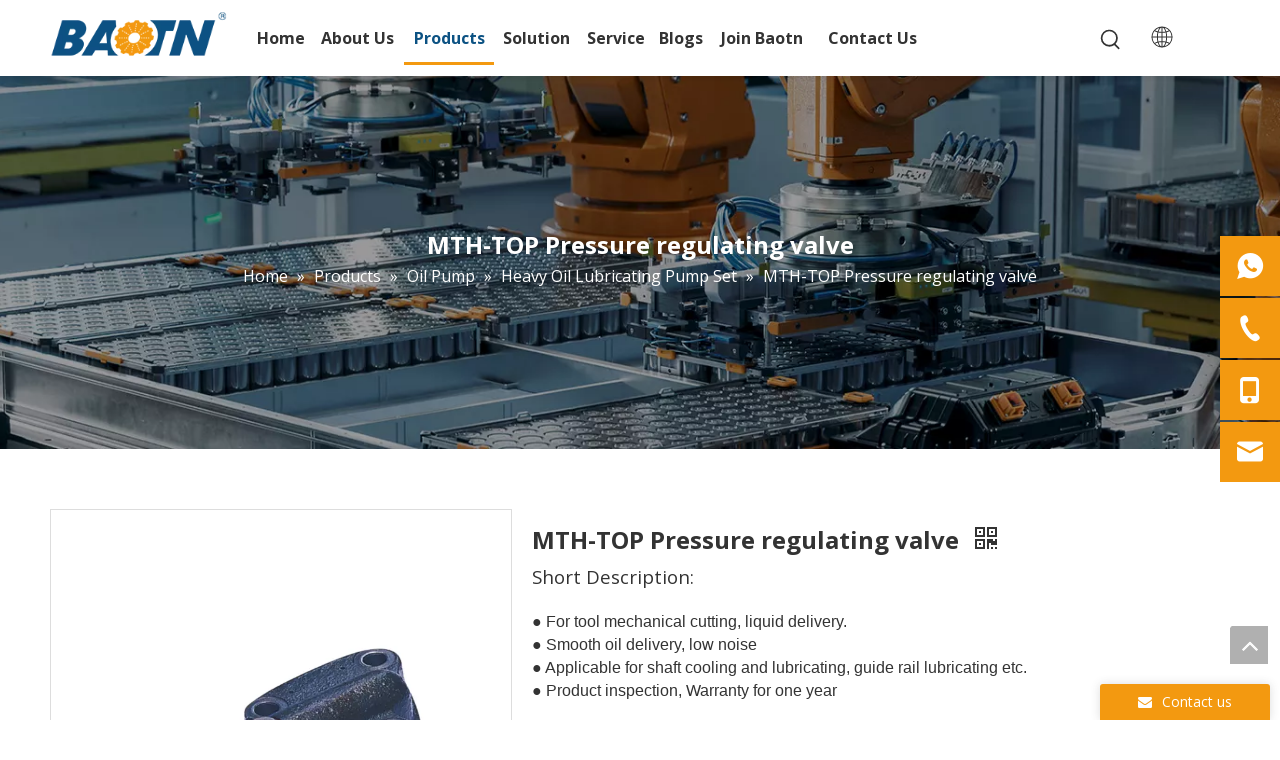

--- FILE ---
content_type: text/html;charset=utf-8
request_url: https://www.baotn.com/top-pressure-regulating-valve.html
body_size: 67036
content:
<!DOCTYPE html> <html lang="en" prefix="og: http://ogp.me/ns#" style="height: auto;"> <head> <link rel="preconnect" href="https://ijrorwxhjqlmlm5m-static.micyjz.com"/> <link rel="preconnect" href="https://rirorwxhjqlmlm5m-static.micyjz.com"/> <link rel="preconnect" href="https://jkrorwxhjqlmlm5m-static.micyjz.com"/> <script>document.write=function(e){documentWrite(document.currentScript,e)};function documentWrite(documenturrentScript,e){var i=document.createElement("span");i.innerHTML=e;var o=i.querySelectorAll("script");if(o.length)o.forEach(function(t){if(t.src&&t.src!=""){var script=document.createElement("script");script.src=t.src;document.body.appendChild(script)}});document.body.appendChild(i)}
window.onloadHack=function(func){if(!!!func||typeof func!=="function")return;if(document.readyState==="complete")func();else if(window.addEventListener)window.addEventListener("load",func,false);else if(window.attachEvent)window.attachEvent("onload",func,false)};</script> <title>MTH-TOP Pressure regulating valve from China manufacturer - BAOTN</title> <meta name="keywords" content="circulation water pump,oil pump/water pump lubrication system,force submerging water pump,water pump lubrication system,oil supply pump"/> <meta name="description" content="MTH-TOP Pressure regulating valve offered by China manufacturer BAOTN. Buy MTH-TOP Pressure regulating valve directly with low price and high quality."/> <link data-type="dns-prefetch" data-domain="jkrorwxhjqlmlm5m-static.micyjz.com" rel="dns-prefetch" href="//jkrorwxhjqlmlm5m-static.micyjz.com"> <link data-type="dns-prefetch" data-domain="ijrorwxhjqlmlm5m-static.micyjz.com" rel="dns-prefetch" href="//ijrorwxhjqlmlm5m-static.micyjz.com"> <link data-type="dns-prefetch" data-domain="rirorwxhjqlmlm5m-static.micyjz.com" rel="dns-prefetch" href="//rirorwxhjqlmlm5m-static.micyjz.com"> <link rel="canonical" href="https://www.baotn.com/top-pressure-regulating-valve.html"/> <link rel="alternate" hreflang="en" href="https://www.baotn.com/top-pressure-regulating-valve.html"/> <link rel="alternate" hreflang="zh-CN" href="https://www.baotn.com.cn/top-pressure-regulating-valve.html"/> <meta http-equiv="X-UA-Compatible" content="IE=edge"/> <meta name="renderer" content="webkit"/> <meta http-equiv="Content-Type" content="text/html; charset=utf-8"/> <meta name="viewport" content="width=device-width, initial-scale=1, user-scalable=no"/> <link href="https://ijrorwxhjqlmlm5m-static.micyjz.com/cloud/lrBpoKioljSRlkkrirmrjo/10eee0311-800-800.jpg" as="image" rel="preload" fetchpriority="high"/> <link rel="icon" href="//ijrorwxhjqlmlm5m-static.micyjz.com/cloud/lpBpoKioljSRlknnnjmnjq/favicon.ico"/> <link rel="preload" type="text/css" as="style" href="//ijrorwxhjqlmlm5m-static.micyjz.com/concat/xiiiKBzv3xRsiSoqokokikmjool/static/assets/widget/mobile_head/style04/style04.css,/static/assets/widget/mobile_head/css/headerStyles.css,/static/assets/widget/style/component/langBar/langBar.css,/static/assets/widget/style/component/follow/widget_setting_iconSize/iconSize24.css,/static/assets/style/bootstrap/cus.bootstrap.grid.system.css,/static/assets/style/fontAwesome/4.7.0/css/font-awesome.css,/static/assets/style/iconfont/iconfont.css,/static/assets/widget/script/plugins/gallery/colorbox/colorbox.css,/static/assets/style/bootstrap/cus.bootstrap.grid.system.split.css,/static/assets/widget/script/plugins/picture/animate.css,/static/assets/widget/style/component/pictureNew/widget_setting_description/picture.description.css,/static/assets/widget/style/component/pictureNew/public/public.css,/static/assets/widget/style/component/separator/separator.css,/static/assets/widget/style/component/graphic/graphic.css" onload="this.onload=null;this.rel='stylesheet'"/> <link rel="preload" type="text/css" as="style" href="//rirorwxhjqlmlm5m-static.micyjz.com/concat/zlikKB590sRziSoqokokikmjool/static/assets/widget/script/plugins/tooltipster/css/tooltipster.css,/static/assets/widget/style/component/follow/public/public.css,/static/assets/widget/style/component/onlineService/public/public.css,/static/assets/widget/style/component/onlineService/widget_setting_showStyle/float.css,/static/assets/widget/style/component/onlineService/widget_setting_showStyle/style11.css" onload="this.onload=null;this.rel='stylesheet'"/> <link rel="stylesheet" type="text/css" href="//ijrorwxhjqlmlm5m-static.micyjz.com/concat/xiiiKBzv3xRsiSoqokokikmjool/static/assets/widget/mobile_head/style04/style04.css,/static/assets/widget/mobile_head/css/headerStyles.css,/static/assets/widget/style/component/langBar/langBar.css,/static/assets/widget/style/component/follow/widget_setting_iconSize/iconSize24.css,/static/assets/style/bootstrap/cus.bootstrap.grid.system.css,/static/assets/style/fontAwesome/4.7.0/css/font-awesome.css,/static/assets/style/iconfont/iconfont.css,/static/assets/widget/script/plugins/gallery/colorbox/colorbox.css,/static/assets/style/bootstrap/cus.bootstrap.grid.system.split.css,/static/assets/widget/script/plugins/picture/animate.css,/static/assets/widget/style/component/pictureNew/widget_setting_description/picture.description.css,/static/assets/widget/style/component/pictureNew/public/public.css,/static/assets/widget/style/component/separator/separator.css,/static/assets/widget/style/component/graphic/graphic.css"/> <link rel="stylesheet" type="text/css" href="//rirorwxhjqlmlm5m-static.micyjz.com/concat/zlikKB590sRziSoqokokikmjool/static/assets/widget/script/plugins/tooltipster/css/tooltipster.css,/static/assets/widget/style/component/follow/public/public.css,/static/assets/widget/style/component/onlineService/public/public.css,/static/assets/widget/style/component/onlineService/widget_setting_showStyle/float.css,/static/assets/widget/style/component/onlineService/widget_setting_showStyle/style11.css"/> <link rel="preload" type="text/css" as="style" href="//rirorwxhjqlmlm5m-static.micyjz.com/concat/0rinKB04b5RziSoqlprqimiqorl/static/assets/widget/script/plugins/smartmenu/css/navigation.css,/static/assets/widget/style/component/prodSearchNew/prodSearchNew.css,/static/assets/widget/style/component/prodsearch/prodsearch.css,/static/assets/widget/style/component/langBar/langBar.css,/static/assets/widget/style/component/position/position.css,/static/assets/widget/style/component/proddetail/public/public.css,/static/assets/widget/style/component/proddetail/public/comment.css,/static/assets/widget/style/component/proddetail/label/label.css,/static/assets/widget/style/component/orderList/public/public.css,/static/assets/widget/script/plugins/videojs/video-js.min.css,/static/assets/widget/script/plugins/select2/select2.css,/static/assets/widget/style/component/tiptap_richText/tiptap_richText.css,/static/assets/widget/script/plugins/easyzoom/css/easyzoom.css,/static/assets/widget/script/plugins/gallery/colorbox/colorbox.css" onload="this.onload=null;this.rel='stylesheet'"/> <link rel="preload" type="text/css" as="style" href="//jkrorwxhjqlmlm5m-static.micyjz.com/concat/zmipKBgbcyRgiSoqlprqimiqork/static/assets/widget/script/plugins/owlcarousel/masterslider.css,/static/assets/widget/script/plugins/owlcarousel/style.css,/static/assets/widget/script/plugins/owlcarousel/ms-showcase2.css,/static/assets/widget/script/plugins/owlcarousel/owl.carousel.css,/static/assets/widget/style/component/proddetail/widget_style/style_2.css,/static/assets/widget/script/plugins/owlcarousel/owl.theme.css,/static/assets/widget/style/component/shoppingcartStatus/shoppingcartStatus.css,/static/assets/widget/script/plugins/slick/slick.css,/static/assets/widget/style/component/prodlistAsync/widget_style/style_11.css,/static/assets/widget/style/component/form/form.css,/static/assets/widget/script/plugins/form/select2.css,/static/assets/widget/style/component/inquire/inquire.css,/static/assets/widget/script/plugins/air-datepicker/css/datepicker.css,/static/assets/widget/style/component/relatedProducts/relatedProducts.css" onload="this.onload=null;this.rel='stylesheet'"/> <link rel="preload" type="text/css" as="style" href="//ijrorwxhjqlmlm5m-static.micyjz.com/concat/6rinKBuvz1RhiSoqlprqimiqorl/static/assets/widget/style/component/touchgraphicslider/touchgraphicslider.css,/static/assets/widget/style/component/quicknavigation/quicknavigation.css" onload="this.onload=null;this.rel='stylesheet'"/> <link rel="stylesheet" type="text/css" href="//rirorwxhjqlmlm5m-static.micyjz.com/concat/0rinKB04b5RziSoqlprqimiqorl/static/assets/widget/script/plugins/smartmenu/css/navigation.css,/static/assets/widget/style/component/prodSearchNew/prodSearchNew.css,/static/assets/widget/style/component/prodsearch/prodsearch.css,/static/assets/widget/style/component/langBar/langBar.css,/static/assets/widget/style/component/position/position.css,/static/assets/widget/style/component/proddetail/public/public.css,/static/assets/widget/style/component/proddetail/public/comment.css,/static/assets/widget/style/component/proddetail/label/label.css,/static/assets/widget/style/component/orderList/public/public.css,/static/assets/widget/script/plugins/videojs/video-js.min.css,/static/assets/widget/script/plugins/select2/select2.css,/static/assets/widget/style/component/tiptap_richText/tiptap_richText.css,/static/assets/widget/script/plugins/easyzoom/css/easyzoom.css,/static/assets/widget/script/plugins/gallery/colorbox/colorbox.css"/> <link rel="stylesheet" type="text/css" href="//jkrorwxhjqlmlm5m-static.micyjz.com/concat/zmipKBgbcyRgiSoqlprqimiqork/static/assets/widget/script/plugins/owlcarousel/masterslider.css,/static/assets/widget/script/plugins/owlcarousel/style.css,/static/assets/widget/script/plugins/owlcarousel/ms-showcase2.css,/static/assets/widget/script/plugins/owlcarousel/owl.carousel.css,/static/assets/widget/style/component/proddetail/widget_style/style_2.css,/static/assets/widget/script/plugins/owlcarousel/owl.theme.css,/static/assets/widget/style/component/shoppingcartStatus/shoppingcartStatus.css,/static/assets/widget/script/plugins/slick/slick.css,/static/assets/widget/style/component/prodlistAsync/widget_style/style_11.css,/static/assets/widget/style/component/form/form.css,/static/assets/widget/script/plugins/form/select2.css,/static/assets/widget/style/component/inquire/inquire.css,/static/assets/widget/script/plugins/air-datepicker/css/datepicker.css,/static/assets/widget/style/component/relatedProducts/relatedProducts.css"/> <link rel="stylesheet" type="text/css" href="//ijrorwxhjqlmlm5m-static.micyjz.com/concat/6rinKBuvz1RhiSoqlprqimiqorl/static/assets/widget/style/component/touchgraphicslider/touchgraphicslider.css,/static/assets/widget/style/component/quicknavigation/quicknavigation.css"/> <style>.siteblocks-container .backstage-blocksEditor-wrap[data-blockseditor-type="phoenix_blocks_text"] *{font-family:inherit;font-size:inherit;line-height:inherit;font-weight:inherit;color:inherit;text-align:inherit}.siteblocks-container .backstage-blocksEditor-wrap[data-blockseditor-type="phoenix_blocks_text"] strong{font-weight:bold}</style> <style>@media(min-width:990px){[data-type="rows"][data-level="rows"]{display:flex}}</style> <style id="speed3DefaultStyle">@supports not(aspect-ratio:1/1){.prodlist-wrap li .prodlist-cell{position:relative;padding-top:100%;width:100%}.prodlist-lists-style-13 .prod_img_a_t13,.prodlist-lists-style-12 .prod_img_a_t12,.prodlist-lists-style-nophoto-11 .prod_img_a_t12{position:unset !important;min-height:unset !important}.prodlist-wrap li .prodlist-picbox img{position:absolute;width:100%;left:0;top:0}}.piclist360 .prodlist-pic4-3 li .prodlist-display{max-width:100%}@media(max-width:600px){.prodlist-fix-num li{width:50% !important}}</style> <template id="appdStylePlace"></template> <link href="//rirorwxhjqlmlm5m-static.micyjz.com/theme/jkjlKBoojiRljSoojiRlqSmjmlRlkSqpRljSjrrnkkiinnnjjj/style/style.css" type="text/css" rel="preload" as="style" onload="this.onload=null;this.rel='stylesheet'" data-theme="true"/> <link href="//rirorwxhjqlmlm5m-static.micyjz.com/theme/jkjlKBoojiRljSoojiRlqSmjmlRlkSqpRljSjrrnkkiinnnjjj/style/style.css" type="text/css" rel="stylesheet"/> <style guid="u_2a5879578fad429dacdad54f54797099" emptyrender="true" placeholder="true" type="text/css"></style> <link href="//ijrorwxhjqlmlm5m-static.micyjz.com/site-res/rnknKBoojiRlqSmjmlRlkSqkjjrqRliSipokpiRljSjrinjirnnmlkRliSoqrlnkjorlrrSRjl.css?1763636312966" rel="preload" as="style" onload="this.onload=null;this.rel='stylesheet'" data-extstyle="true" type="text/css" data-extattr="20251125095344"/> <link href="//ijrorwxhjqlmlm5m-static.micyjz.com/site-res/rnknKBoojiRlqSmjmlRlkSqkjjrqRliSipokpiRljSjrinjirnnmlkRliSoqrlnkjorlrrSRjl.css?1763636312966" data-extattr="20251125095344" type="text/css" rel="stylesheet"/> <template data-js-type='style_respond' data-type='inlineStyle'></template> <template data-js-type='style_head' data-type='inlineStyle'><style guid='77b1aab3-aa0d-4eeb-8ad6-6663002f3b84' pm_pageStaticHack='' jumpName='head' pm_styles='head' type='text/css'>.sitewidget-langBar-20240427161352 .sitewidget-bd .front-icon-box.icon-style i{font-size:16px;color:#333 !important}.sitewidget-langBar-20240427161352 .sitewidget-bd .style21 #uLAsPazFDtQj-lang-drop-arrow{color:#333 !important}.sitewidget-langBar-20240427161352 .sitewidget-bd .style21 .lang-menu .lang-item a{color:#333 !important}.sitewidget-langBar-20240427161352 .sitewidget-bd .icon-style-i{font-size:16px;color:#333 !important}.sitewidget-langBar-20240427161352 .sitewidget-bd .lang-bar.style18.lang-style .lang-dropdown .block-iconbaseline-down{color:#333 !important}.sitewidget-langBar-20240427161352 .sitewidget-bd .lang-bar.style18.lang-style .lang-dropdown .lang-selected{color:#333 !important}.sitewidget-langBar-20240427161352 .sitewidget-bd .lang-bar.style18.lang-style .lang-dropdown .lang-menu a{color:#333 !important}.sitewidget-langBar-20240427161352 .sitewidget-bd .lang-bar.style18.lang-style .lang-dropdown .lang-menu{border-color:#333 !important}.sitewidget-langBar-20240427161352 .sitewidget-bd .lang-bar.style21.lang-style .lang-dropdown .lang-menu .menu-close-btn i{background:#333 !important}.sitewidget-langBar-20240427161352 .sitewidget-bd .front-icon-box i{font-size:20px;color:#333 !important}.sitewidget-langBar-20240427161352 .sitewidget-bd .front-icon-box.icon-style i{font-size:20px;color:#333 !important}.sitewidget-langBar-20240427161352 .sitewidget-bd .front-icon-box i:hover{color:#333 !important}.sitewidget-langBar-20240427161352.sitewidget-langBar .lang-bar.style20 .lang-dropdown .lang-item{padding:4px 10px 6px 10px}.sitewidget-langBar-20240427161352 .lang-bar .lang-dropdown-front-icon{background:unset !important}.sitewidget-position-20240428123151 .breadContent .web-crumbs-title strong{font-size:24px;color:#fff}.sitewidget-position-20240428123151 .breadContent,.sitewidget-position-20240428123151 .breadContent a{font-size:16px;color:#fff}.sitewidget-prodDetail-20240428174802 .proddetail-wrap .video-js video{height:100% !important}.sitewidget-prodDetail-20240428174802 .prodetail-slider .prod-pic-item .prodetail-slider-btn{color:black}.sitewidget-prodDetail-20240428174802 .ms-skin-default .ms-nav-next,.sitewidget-prodDetail-20240428174802 .ms-skin-default .ms-nav-prev{color:black}.sitewidget-prodDetail-20240428174802 .pro-this-prodBrief table{max-width:100%}.sitewidget-prodDetail-20240428174802 .this-description-table .pro-detail-inquirewrap.prodd-btn-otl-colorful-radius a.pro-detail-inquirebtn,.sitewidget-prodDetail-20240428174802 .this-description-table .pro-detail-inquirewrap.prodd-btn-otl-colorful-radius a.pro-detail-orderbtn{border:1px solid #f39910;background-color:#f39910;color:#fff}.sitewidget-prodDetail-20240428174802 .this-description-table .pro-detail-inquirewrap.prodd-btn-otl-colorful-radius a.pro-detail-inquirebtn:hover,.sitewidget-prodDetail-20240428174802 .this-description-table .pro-detail-inquirewrap.prodd-btn-otl-colorful-radius a.pro-detail-orderbtn:hover{box-shadow:0 0 8px #f39910}.sitewidget-prodDetail-20240428174802 .this-description-table .pro-detail-inquirewrap.prodd-btn-otl-colorful-radius a.pro-detail-basket,.sitewidget-prodDetail-20240428174802 .this-description-table .pro-detail-inquirewrap.prodd-btn-otl-colorful-radius a.pro-detail-cart{background-color:#f39910;color:#fff}.sitewidget-prodDetail-20240428174802 .this-description-table .pro-detail-inquirewrap.prodd-btn-otl-colorful-radius a.pro-detail-basket:hover,.sitewidget-prodDetail-20240428174802 .this-description-table .pro-detail-inquirewrap.prodd-btn-otl-colorful-radius a.pro-detail-cart:hover{box-shadow:0 0 8px #f39910}.sitewidget-prodDetail-20240428174802 .prodd-btn-otl-colorful-radius .pdfDownLoad{border:1px solid #f39910;background-color:#f39910;color:#fff}.sitewidget-prodDetail-20240428174802 .prodd-btn-otl-colorful-radius .pdfDownLoad:hover{box-shadow:0 0 8px #f39910}.sitewidget-prodDetail-20240428174802 #orderModel{display:inline-block}.sitewidget-prodDetail-20240428174802 #paypalBtn #paypal-button-container{padding:0}.sitewidget-prodDetail-20240428174802 #paypalBtn #paypal-button-container .paypal-buttons>iframe.component-frame{z-index:1}.sitewidget-prodDetail-20240428174802 .switch3D{bottom:calc(24px + 114px)}@media(max-width:500px){.sitewidget-prodDetail-20240428174802 .switch3D{bottom:calc(24px + 28px)}}.new-threed-box{position:fixed;top:50%;left:50%;transform:translate(-50%,-50%);box-shadow:0 0 20px 0 rgba(0,0,0,0.2);z-index:10000000000000;line-height:1;border-radius:10px}.new-threed-box iframe{width:950px;height:720px;max-width:100vw;max-height:100vh;border-radius:10px;border:0}.new-threed-box iframe .only_full_width{display:block !important}.new-threed-box .close{position:absolute;right:11px;top:12px;width:18px;height:18px;cursor:pointer}@media(max-width:800px){.new-threed-box iframe{width:100vw;height:100vh;border-radius:0}.new-threed-box{border-radius:0}}.sitewidget-prodDetail-20240428174802 .sitewidget-bd .tinymce-render-box *{all:revert-layer}.sitewidget-prodDetail-20240428174802 .sitewidget-bd .tinymce-render-box img{vertical-align:middle;max-width:100%}.sitewidget-prodDetail-20240428174802 .sitewidget-bd .tinymce-render-box iframe{max-width:100%}.sitewidget-prodDetail-20240428174802 .sitewidget-bd .tinymce-render-box table{border-collapse:collapse}.sitewidget-prodDetail-20240428174802 .sitewidget-bd .tinymce-render-box *{margin:0}.sitewidget-prodDetail-20240428174802 .sitewidget-bd .tinymce-render-box table:not([cellpadding]) td,.sitewidget-prodDetail-20240428174802 .sitewidget-bd .tinymce-render-box table:not([cellpadding]) th{padding:.4rem}.sitewidget-prodDetail-20240428174802 .sitewidget-bd .tinymce-render-box table[border]:not([border="0"]):not([style*=border-width]) td,.sitewidget-prodDetail-20240428174802 .sitewidget-bd .tinymce-render-box table[border]:not([border="0"]):not([style*=border-width]) th{border-width:1px}.sitewidget-prodDetail-20240428174802 .sitewidget-bd .tinymce-render-box table[border]:not([border="0"]):not([style*=border-style]) td,.sitewidget-prodDetail-20240428174802 .sitewidget-bd .tinymce-render-box table[border]:not([border="0"]):not([style*=border-style]) th{border-style:solid}.sitewidget-prodDetail-20240428174802 .sitewidget-bd .tinymce-render-box table[border]:not([border="0"]):not([style*=border-color]) td,.sitewidget-prodDetail-20240428174802 .sitewidget-bd .tinymce-render-box table[border]:not([border="0"]):not([style*=border-color]) th{border-color:#ccc}.sitewidget-prodDetail-20240428174802 .sitewidget-bd h1.this-description-name{font-size:24px;line-height:42px;letter-spacing:0;text-align:left;color:#333;font-weight:bold}.sitewidget-prodDetail-20240428174802 .proddetail-wrap .prod-specifics-brand label,.sitewidget-prodDetail-20240428174802 .proddetail-wrap .prod-specifics-num label,.sitewidget-prodDetail-20240428174802 .proddetails-detial-wrap .pro-itemspecifics-list>li label,.sitewidget-prodDetail-20240428174802 .proddetails-detial-wrap .proddetail-pic600 .pro-info-list>li label{font-size:14px;line-height:14px;letter-spacing:0;color:#333}.sitewidget-prodDetail-20240428174802 .proddetail-wrap .prod-specifics-brand p,.sitewidget-prodDetail-20240428174802 .proddetail-wrap .prod-specifics-num p,.sitewidget-prodDetail-20240428174802 .proddetails-detial-wrap .pro-itemspecifics-list>li p,.sitewidget-prodDetail-20240428174802 .proddetails-detial-wrap .proddetail-pic600 .pro-info-list>li p{font-size:14px;line-height:20px;letter-spacing:0;color:#333}.sitewidget-prodDetail-20240428174802 .prod_member_desc{position:relative}.sitewidget-prodDetail-20240428174802 .prod_member_desc .prod_member_desc_pop{display:none;position:absolute;border:1px solid #ccc;background:#fff;width:300px;border-radius:6px;padding:5px 8px;left:0;z-index:1000}.sitewidget-prodDetail-20240428174802 .prod_member_desc .prod_member_desc_icon{margin:0 1px;width:12px;height:12px;cursor:pointer;transform:translateY(-4px)}.sitewidget-prodDetail-20240428174802 .prodDetail-tab-style .detial-cont-prodescription .detial-cont-tabslabel li a{font-size:20px;color:#333}.sitewidget-prodDetail-20240428174802 .prodDetail-tab-style .detial-cont-prodescription .detial-cont-tabslabel,.sitewidget-prodDetail-20240428174802 .prodDetail-tab-style .detial-cont-prodescription .detial-cont-tabslabel li{background-color:rgba(12,82,131,0.08);line-height:48px}.sitewidget-prodDetail-20240428174802 .prodDetail-tab-style .detial-cont-prodescription .detial-cont-tabslabel li{height:48px}.sitewidget-prodDetail-20240428174802 .prodDetail-tab-style .detial-cont-prodescription .detial-cont-tabslabel li.on{background-color:#0c5283;border-color:#0c5283}.sitewidget-prodDetail-20240428174802 .prodDetail-tab-style .detial-cont-prodescription .detial-cont-tabslabel li.on a{color:#fff}.sitewidget-prodDetail-20240428174802 .prodDetail-tab-style .detial-cont-prodescription .detial-cont-tabslabel li.on{height:49px}.sitewidget-prodDetail-20240428174802 .page-width-container .detial-wrap-cont .detial-cont-index .tab-change-container{height:49px}.sitewidget-prodDetail-20240428174802 .page-width-container .detial-wrap-cont .detial-cont-index .detial-cont-prodescription .detial-cont-tabslabel{height:49px}.sitewidget-prodDetail-20240428174802 .page-width-container .detial-wrap-cont .detial-cont-index .detial-cont-prodescription .detial-cont-tabslabel li.on{background-color:#0c5283;border-color:#0c5283}.sitewidget-prodDetail-20240428174802 .page-width-container .detial-wrap-cont .detial-cont-index .detial-cont-prodescription .detial-cont-tabslabel li.on a{color:#fff}.sitewidget-prodDetail-20240428174802 .page-width-container .detial-wrap-cont .detial-cont-index .detial-cont-prodescription .detial-cont-tabslabel li{background-color:rgba(12,82,131,0.08)}.sitewidget-form-20250306112545 #formsubmit{pointer-events:none}.sitewidget-form-20250306112545 #formsubmit.releaseClick{pointer-events:unset}.sitewidget-form-20250306112545 .form-horizontal input,.sitewidget-form-20250306112545 .form-horizontal span:not(.select2-selection--single),.sitewidget-form-20250306112545 .form-horizontal label,.sitewidget-form-20250306112545 .form-horizontal .form-builder button{height:20px !important;line-height:20px !important}.sitewidget-form-20250306112545 .uploadBtn{padding:4px 15px !important;height:20px !important;line-height:20px !important}.sitewidget-form-20250306112545 select,.sitewidget-form-20250306112545 input[type="text"],.sitewidget-form-20250306112545 input[type="password"],.sitewidget-form-20250306112545 input[type="datetime"],.sitewidget-form-20250306112545 input[type="datetime-local"],.sitewidget-form-20250306112545 input[type="date"],.sitewidget-form-20250306112545 input[type="month"],.sitewidget-form-20250306112545 input[type="time"],.sitewidget-form-20250306112545 input[type="week"],.sitewidget-form-20250306112545 input[type="number"],.sitewidget-form-20250306112545 input[type="email"],.sitewidget-form-20250306112545 input[type="url"],.sitewidget-form-20250306112545 input[type="search"],.sitewidget-form-20250306112545 input[type="tel"],.sitewidget-form-20250306112545 input[type="color"],.sitewidget-form-20250306112545 .uneditable-input{height:20px !important}.sitewidget-form-20250306112545.sitewidget-inquire .control-group .controls .select2-container .select2-selection--single .select2-selection__rendered{height:20px !important;line-height:20px !important}.sitewidget-form-20250306112545 textarea.cus-message-input{min-height:20px !important}.sitewidget-form-20250306112545 .add-on,.sitewidget-form-20250306112545 .add-on{height:20px !important;line-height:20px !important}.sitewidget-form-20250306112545 textarea,.sitewidget-form-20250306112545 input[type="text"],.sitewidget-form-20250306112545 input[type="password"],.sitewidget-form-20250306112545 input[type="datetime"],.sitewidget-form-20250306112545 input[type="datetime-local"],.sitewidget-form-20250306112545 input[type="date"],.sitewidget-form-20250306112545 input[type="month"],.sitewidget-form-20250306112545 input[type="time"],.sitewidget-form-20250306112545 input[type="week"],.sitewidget-form-20250306112545 input[type="number"],.sitewidget-form-20250306112545 input[type="email"],.sitewidget-form-20250306112545 input[type="url"],.sitewidget-form-20250306112545 input[type="search"],.sitewidget-form-20250306112545 input[type="tel"],.sitewidget-form-20250306112545 input[type="color"],.sitewidget-form-20250306112545 .uneditable-input{box-shadow:none}.sitewidget-form-20250306112545 .input-valid-bg{background:#ffece8 !important;outline:0}.sitewidget-form-20250306112545 .input-valid-bg:focus{background:#fff !important;border:1px solid #f53f3f !important}.sitewidget-form-20250306112545 .submitGroup .controls{text-align:left}.sitewidget-form-20250306112545 .control-label span{color:inherit}@media(min-width:500px){.sitewidget-form-20250306112545 form .controls{margin-right:60px}}.sitewidget-form-20250306112545 .multiple-parent input[type='checkbox']+label:before{content:"";display:inline-block;width:12px;height:12px;border:1px solid #888;border-radius:3px;margin-right:6px;margin-left:6px;transition-duration:.2s}.sitewidget-form-20250306112545 .multiple-parent input[type='checkbox']:checked+label:before{width:50%;border-color:#888;border-left-color:transparent;border-top-color:transparent;-webkit-transform:rotate(45deg) translate(1px,-4px);transform:rotate(45deg) translate(1px,-4px);margin-right:12px;width:6px}.sitewidget-form-20250306112545 .multiple-parent input[type="checkbox"]{display:none}.sitewidget-form-20250306112545 .multiple-parent{display:none;width:100%}.sitewidget-form-20250306112545 .multiple-parent ul{list-style:none;width:100%;text-align:left;border-radius:4px;padding:10px 5px;box-sizing:border-box;height:auto;overflow-x:hidden;overflow-y:scroll;box-shadow:0 4px 5px 0 rgb(0 0 0 / 14%),0 1px 10px 0 rgb(0 0 0 / 12%),0 2px 4px -1px rgb(0 0 0 / 30%);background-color:#fff;margin:2px 0 0 0;border:1px solid #ccc;box-shadow:1px 1px 2px rgb(0 0 0 / 10%) inset}.sitewidget-form-20250306112545 .multiple-parent ul::-webkit-scrollbar{width:2px;height:4px}.sitewidget-form-20250306112545 .multiple-parent ul::-webkit-scrollbar-thumb{border-radius:5px;-webkit-box-shadow:inset 0 0 5px rgba(0,0,0,0.2);background:#4e9e97}.sitewidget-form-20250306112545 .multiple-parent ul::-webkit-scrollbar-track{-webkit-box-shadow:inset 0 0 5px rgba(0,0,0,0.2);border-radius:0;background:rgba(202,202,202,0.23)}.sitewidget-form-20250306112545 .multiple-select{width:100%;height:auto;min-height:40px;line-height:40px;border-radius:4px;padding-right:10px;padding-left:10px;box-sizing:border-box;overflow:hidden;background-size:auto 80%;border:1px solid #ccc;box-shadow:1px 1px 2px rgb(0 0 0 / 10%) inset;background-color:#fff;position:relative}.sitewidget-form-20250306112545 .multiple-select:after{content:'';position:absolute;top:50%;right:6px;width:0;height:0;border:8px solid transparent;border-top-color:#888;transform:translateY(calc(-50% + 4px));cursor:pointer}.sitewidget-form-20250306112545 .multiple-select span{line-height:28px;color:#666}.sitewidget-form-20250306112545 .multiple-parent label{color:#333;display:inline-flex;align-items:center;height:30px;line-height:22px;padding:0}.sitewidget-form-20250306112545 .select-content{display:inline-block;border-radius:4px;line-height:23px;margin:2px 2px 0 2px;padding:0 3px;border:1px solid #888;height:auto}.sitewidget-form-20250306112545 .select-delete{cursor:pointer}.sitewidget-form-20250306112545 select[multiple]{display:none}.sitewidget-relatedProducts-20240428175042 .sitewidget-relatedProducts-container .InquireAndBasket,.sitewidget-relatedProducts-20240428175042 .sitewidget-relatedProducts-container .prodlist-pro-inquir,.sitewidget-relatedProducts-20240428175042 .sitewidget-relatedProducts-container .default-addbasket,.sitewidget-relatedProducts-20240428175042 .sitewidget-relatedProducts-container .prodlist-parameter-btns .default-button{color:#000333;background-color:#eaedef}.sitewidget-relatedProducts-20240428175042 .sitewidget-relatedProducts-container .InquireAndBasket i,.sitewidget-relatedProducts-20240428175042 .sitewidget-relatedProducts-container .prodlist-pro-inquir i,.sitewidget-relatedProducts-20240428175042 .sitewidget-relatedProducts-container.InquireAndBasket span,.sitewidget-relatedProducts-20240428175042 .sitewidget-relatedProducts-container .prodlist-pro-inquir span .sitewidget-relatedProducts-20240428175042 .prodlist-parameter-btns .default-button{color:#000333}.sitewidget-relatedProducts-20240428175042 .sitewidget-relatedProducts-container .related-prod-video{display:block;position:relative;z-index:1}.sitewidget-relatedProducts-20240428175042 .sitewidget-relatedProducts-container .related-prod-video .related-prod-video-play-icon{background:rgba(0,0,0,0.50);border-radius:14px;color:#fff;padding:0 10px;left:10px;bottom:20px;cursor:pointer;font-size:12px;position:absolute;z-index:10}.sitewidget-relatedProducts .sitewidget-relatedProducts-hasBtns{padding:0 35px}.sitewidget-form-20240428134909 #formsubmit{pointer-events:none}.sitewidget-form-20240428134909 #formsubmit.releaseClick{pointer-events:unset}.sitewidget-form-20240428134909 .form-horizontal input,.sitewidget-form-20240428134909 .form-horizontal span:not(.select2-selection--single),.sitewidget-form-20240428134909 .form-horizontal label,.sitewidget-form-20240428134909 .form-horizontal .form-builder button{height:28px !important;line-height:28px !important}.sitewidget-form-20240428134909 .uploadBtn{padding:4px 15px !important;height:28px !important;line-height:28px !important}.sitewidget-form-20240428134909 select,.sitewidget-form-20240428134909 input[type="text"],.sitewidget-form-20240428134909 input[type="password"],.sitewidget-form-20240428134909 input[type="datetime"],.sitewidget-form-20240428134909 input[type="datetime-local"],.sitewidget-form-20240428134909 input[type="date"],.sitewidget-form-20240428134909 input[type="month"],.sitewidget-form-20240428134909 input[type="time"],.sitewidget-form-20240428134909 input[type="week"],.sitewidget-form-20240428134909 input[type="number"],.sitewidget-form-20240428134909 input[type="email"],.sitewidget-form-20240428134909 input[type="url"],.sitewidget-form-20240428134909 input[type="search"],.sitewidget-form-20240428134909 input[type="tel"],.sitewidget-form-20240428134909 input[type="color"],.sitewidget-form-20240428134909 .uneditable-input{height:28px !important}.sitewidget-form-20240428134909.sitewidget-inquire .control-group .controls .select2-container .select2-selection--single .select2-selection__rendered{height:28px !important;line-height:28px !important}.sitewidget-form-20240428134909 textarea.cus-message-input{min-height:28px !important}.sitewidget-form-20240428134909 .add-on,.sitewidget-form-20240428134909 .add-on{height:28px !important;line-height:28px !important}.sitewidget-form-20240428134909 textarea,.sitewidget-form-20240428134909 input[type="text"],.sitewidget-form-20240428134909 input[type="password"],.sitewidget-form-20240428134909 input[type="datetime"],.sitewidget-form-20240428134909 input[type="datetime-local"],.sitewidget-form-20240428134909 input[type="date"],.sitewidget-form-20240428134909 input[type="month"],.sitewidget-form-20240428134909 input[type="time"],.sitewidget-form-20240428134909 input[type="week"],.sitewidget-form-20240428134909 input[type="number"],.sitewidget-form-20240428134909 input[type="email"],.sitewidget-form-20240428134909 input[type="url"],.sitewidget-form-20240428134909 input[type="search"],.sitewidget-form-20240428134909 input[type="tel"],.sitewidget-form-20240428134909 input[type="color"],.sitewidget-form-20240428134909 .uneditable-input{box-shadow:none}.sitewidget-form-20240428134909 .input-valid-bg{background:#ffece8 !important;outline:0}.sitewidget-form-20240428134909 .input-valid-bg:focus{background:#fff !important;border:1px solid #f53f3f !important}.sitewidget-form-20240428134909 #formsubmit{border:0 solid #2e6da4;border-radius:0;background:#f39910;color:#fff;font-size:16px;width:182px;height:38px}.sitewidget-form-20240428134909 #formsubmit:hover{border:0 solid #204d74;border-radius:0;background:#0c5283;color:#fff;font-size:16px}.sitewidget-form-20240428134909 #formreset{width:182px;font-size:16px;height:38px}.sitewidget-form-20240428134909 #formreset:hover{font-size:16px}.sitewidget-form-20240428134909 .submitGroup .controls{text-align:left}.form_fixed_button{background:#f39910}.sitewidget-form-20240428134909 .multiple-parent input[type='checkbox']+label:before{content:"";display:inline-block;width:12px;height:12px;border:1px solid #888;border-radius:3px;margin-right:6px;margin-left:6px;transition-duration:.2s}.sitewidget-form-20240428134909 .multiple-parent input[type='checkbox']:checked+label:before{width:50%;border-color:#888;border-left-color:transparent;border-top-color:transparent;-webkit-transform:rotate(45deg) translate(1px,-4px);transform:rotate(45deg) translate(1px,-4px);margin-right:12px;width:6px}.sitewidget-form-20240428134909 .multiple-parent input[type="checkbox"]{display:none}.sitewidget-form-20240428134909 .multiple-parent{display:none;width:100%}.sitewidget-form-20240428134909 .multiple-parent ul{list-style:none;width:100%;text-align:left;border-radius:4px;padding:10px 5px;box-sizing:border-box;height:auto;overflow-x:hidden;overflow-y:scroll;box-shadow:0 4px 5px 0 rgb(0 0 0 / 14%),0 1px 10px 0 rgb(0 0 0 / 12%),0 2px 4px -1px rgb(0 0 0 / 30%);background-color:#fff;margin:2px 0 0 0;border:1px solid #ccc;box-shadow:1px 1px 2px rgb(0 0 0 / 10%) inset}.sitewidget-form-20240428134909 .multiple-parent ul::-webkit-scrollbar{width:2px;height:4px}.sitewidget-form-20240428134909 .multiple-parent ul::-webkit-scrollbar-thumb{border-radius:5px;-webkit-box-shadow:inset 0 0 5px rgba(0,0,0,0.2);background:#4e9e97}.sitewidget-form-20240428134909 .multiple-parent ul::-webkit-scrollbar-track{-webkit-box-shadow:inset 0 0 5px rgba(0,0,0,0.2);border-radius:0;background:rgba(202,202,202,0.23)}.sitewidget-form-20240428134909 .multiple-select{width:100%;height:auto;min-height:40px;line-height:40px;border-radius:4px;padding-right:10px;padding-left:10px;box-sizing:border-box;overflow:hidden;background-size:auto 80%;border:1px solid #ccc;box-shadow:1px 1px 2px rgb(0 0 0 / 10%) inset;background-color:#fff;position:relative}.sitewidget-form-20240428134909 .multiple-select:after{content:'';position:absolute;top:50%;right:6px;width:0;height:0;border:8px solid transparent;border-top-color:#888;transform:translateY(calc(-50% + 4px));cursor:pointer}.sitewidget-form-20240428134909 .multiple-select span{line-height:28px;color:#666}.sitewidget-form-20240428134909 .multiple-parent label{color:#333;display:inline-flex;align-items:center;height:30px;line-height:22px;padding:0}.sitewidget-form-20240428134909 .select-content{display:inline-block;border-radius:4px;line-height:23px;margin:2px 2px 0 2px;padding:0 3px;border:1px solid #888;height:auto}.sitewidget-form-20240428134909 .select-delete{cursor:pointer}.sitewidget-form-20240428134909 select[multiple]{display:none}</style></template> <template data-js-type='style_respond' data-type='inlineStyle'></template> <template data-js-type='style_head' data-type='inlineStyle'></template> <script data-ignoreminify="true">
	function loadInlineStyle(){
		var allInlineStyle = document.querySelectorAll("template[data-type='inlineStyle']");
		var length = document.querySelectorAll("template[data-type='inlineStyle']").length;
		for(var i = 0;i < length;i++){
			var style = allInlineStyle[i].innerHTML;
			allInlineStyle[i].outerHTML = style;
		}
	}
loadInlineStyle();

  </script> <link rel="preload" as="style" onload="this.onload=null;this.rel=&quot;stylesheet&quot;" href="https://fonts.googleapis.com/css?family=Montserrat:700|Open+Sans:400,700&amp;display=swap" data-type="1" type="text/css" media="all"/> <script type="text/javascript" data-src="//jkrorwxhjqlmlm5m-static.micyjz.com/static/t-niBmBKqKgwsxzo7r/assets/script/jquery-1.11.0.concat.js"></script> <script type="text/javascript" data-src="//ld-analytics.micyjz.com/loioKBmjmlRlrSSRRQRilSmqlrqr/ltm-web.js?v=1764035624000"></script> <script type="text/x-delay-ids" data-type="delayIds" data-device="pc" data-xtype="0" data-delayids="[355953424,355953454,506814014,355953464,440997624,345689214,345689244,356144194,356143924,356144164,356088054,356090264,356051994,356051964,356051454,356051954,356051474,356090354,356051444,356052084,517850674,356051464,356051944,356052104,356052014,356057934,356051424,356052004,345688614,356057924]"></script> <script>(function(w,d,s,l,i){w[l]=w[l]||[];w[l].push({"gtm.start":(new Date).getTime(),event:"gtm.js"});var f=d.getElementsByTagName(s)[0],j=d.createElement(s),dl=l!="dataLayer"?"\x26l\x3d"+l:"";j.async=true;j.src="https://www.googletagmanager.com/gtm.js?id\x3d"+i+dl;f.parentNode.insertBefore(j,f)})(window,document,"script","dataLayer","GTM-K4BFJTK2");</script> <script async="" src="https://www.googletagmanager.com/gtag/js?id=G-ELHF8F4LB5"></script> <script>window.dataLayer=window.dataLayer||[];function gtag(){dataLayer.push(arguments)}gtag("js",new Date);gtag("config","G-ELHF8F4LB5");</script> <meta name="google-site-verification" content="xIpHHy2xkGJaErF6X0GUleoXoYuak3NZ1UXcUYv6OzQ"/> <meta name="msvalidate.01" content="5B9BFA8D6E865981CC5DCD6B2F9A1775"/> <meta name="yandex-verification" content="cc5d2bda91983450"/> <script guid="2491dd09-5f52-46fe-9dc3-e421ba772b16" pm_pagestatichack="true" jumpname="head" pm_scripts="head" type="text/javascript">try{(function(window,undefined){var phoenixSite=window.phoenixSite||(window.phoenixSite={});phoenixSite.lanEdition="EN_US";var page=phoenixSite.page||(phoenixSite.page={});page.cdnUrl="//ijrorwxhjqlmlm5m-static.micyjz.com";page.siteUrl="https://www.baotn.com";page.lanEdition=phoenixSite.lanEdition;page._menu_prefix="";page._menu_trans_flag="";page._captcha_domain_prefix="captcha.c";page._pId="gNfAYiHChRUt";phoenixSite._sViewMode="true";phoenixSite._templateSupport="false";phoenixSite._singlePublish=
"false"})(this)}catch(e){try{console&&console.log&&console.log(e)}catch(e){}};</script> <script id="u_f0309dffc9de4261a33d8d8f8e1a72b2" guid="u_f0309dffc9de4261a33d8d8f8e1a72b2" pm_script="init_top" type="text/javascript">try{(function(window,undefined){var datalazyloadDefaultOptions=window.datalazyloadDefaultOptions||(window.datalazyloadDefaultOptions={});datalazyloadDefaultOptions["version"]="3.0.0";datalazyloadDefaultOptions["isMobileViewer"]="false";datalazyloadDefaultOptions["hasCLSOptimizeAuth"]="false";datalazyloadDefaultOptions["_version"]="3.0.0";datalazyloadDefaultOptions["isPcOptViewer"]="false"})(this);(function(window,undefined){window.__ph_optSet__='{"loadImgType":"0","isOpenFlagUA":true,"v30NewMode":"1","idsVer":"1","docReqType":"0","docDecrease":"1","docCallback":"1"}'})(this)}catch(e){try{console&&
console.log&&console.log(e)}catch(e){}};</script> <link rel="stylesheet" type="text/css" href="//rirorwxhjqlmlm5m-static.micyjz.com/optimization/gNfAYiHChRUt/0/directoryTranslateLangBar.css?_=1768553719416"/> <script id="u_c3cdd1f0374e44518b1ae7841af712ca" guid="u_c3cdd1f0374e44518b1ae7841af712ca" type="text/javascript">try{var thisUrl=location.host;var referUrl=document.referrer;if(referUrl.indexOf(thisUrl)==-1)localStorage.setItem("landedPage",document.URL)}catch(e){try{console&&console.log&&console.log(e)}catch(e){}};</script> <link rel="alternate" hreflang="ar" href="https://www.baotn.com/ar/top-pressure-regulating-valve.html"/> <link rel="alternate" hreflang="fr" href="https://www.baotn.com/fr/top-pressure-regulating-valve.html"/> <link rel="alternate" hreflang="ru" href="https://www.baotn.com/ru/top-pressure-regulating-valve.html"/> <link rel="alternate" hreflang="es" href="https://www.baotn.com/es/top-pressure-regulating-valve.html"/> <link rel="alternate" hreflang="pt" href="https://www.baotn.com/pt/top-pressure-regulating-valve.html"/> <link rel="alternate" hreflang="de" href="https://www.baotn.com/de/top-pressure-regulating-valve.html"/> <link rel="alternate" hreflang="it" href="https://www.baotn.com/it/top-pressure-regulating-valve.html"/> <link rel="alternate" hreflang="ja" href="https://www.baotn.com/ja/top-pressure-regulating-valve.html"/> <link rel="alternate" hreflang="ko" href="https://www.baotn.com/ko/top-pressure-regulating-valve.html"/> <link rel="alternate" hreflang="nl" href="https://www.baotn.com/nl/top-pressure-regulating-valve.html"/> <link rel="alternate" hreflang="vi" href="https://www.baotn.com/vi/top-pressure-regulating-valve.html"/> <link rel="alternate" hreflang="th" href="https://www.baotn.com/th/top-pressure-regulating-valve.html"/> <link rel="alternate" hreflang="pl" href="https://www.baotn.com/pl/top-pressure-regulating-valve.html"/> <link rel="alternate" hreflang="tr" href="https://www.baotn.com/tr/top-pressure-regulating-valve.html"/> <link rel="alternate" hreflang="am" href="https://www.baotn.com/am/top-pressure-regulating-valve.html"/> <link rel="alternate" hreflang="lo" href="https://www.baotn.com/lo/top-pressure-regulating-valve.html"/> <link rel="alternate" hreflang="km" href="https://www.baotn.com/km/top-pressure-regulating-valve.html"/> <link rel="alternate" hreflang="ms" href="https://www.baotn.com/ms/top-pressure-regulating-valve.html"/> <link rel="alternate" hreflang="my" href="https://www.baotn.com/my/top-pressure-regulating-valve.html"/> <link rel="alternate" hreflang="ta" href="https://www.baotn.com/ta/top-pressure-regulating-valve.html"/> <link rel="alternate" hreflang="fil" href="https://www.baotn.com/fil/top-pressure-regulating-valve.html"/> <link rel="alternate" hreflang="id" href="https://www.baotn.com/id/top-pressure-regulating-valve.html"/> <link rel="alternate" hreflang="hu" href="https://www.baotn.com/hu/top-pressure-regulating-valve.html"/> <link rel="alternate" hreflang="ro" href="https://www.baotn.com/ro/top-pressure-regulating-valve.html"/> <link rel="alternate" hreflang="cs" href="https://www.baotn.com/cs/top-pressure-regulating-valve.html"/> <link rel="alternate" hreflang="mn" href="https://www.baotn.com/mn/top-pressure-regulating-valve.html"/> <link rel="alternate" hreflang="kk" href="https://www.baotn.com/kk/top-pressure-regulating-valve.html"/> <link rel="alternate" hreflang="sr" href="https://www.baotn.com/sr/top-pressure-regulating-valve.html"/> <link rel="alternate" hreflang="hi" href="https://www.baotn.com/hi/top-pressure-regulating-valve.html"/> <link rel="alternate" hreflang="fa" href="https://www.baotn.com/fa/top-pressure-regulating-valve.html"/> <link rel="alternate" hreflang="sw" href="https://www.baotn.com/sw/top-pressure-regulating-valve.html"/> <link rel="alternate" hreflang="sk" href="https://www.baotn.com/sk/top-pressure-regulating-valve.html"/> <link rel="alternate" hreflang="sl" href="https://www.baotn.com/sl/top-pressure-regulating-valve.html"/> <link rel="alternate" hreflang="no" href="https://www.baotn.com/no/top-pressure-regulating-valve.html"/> <link rel="alternate" hreflang="sv" href="https://www.baotn.com/sv/top-pressure-regulating-valve.html"/> <link rel="alternate" hreflang="uk" href="https://www.baotn.com/uk/top-pressure-regulating-valve.html"/> <link rel="alternate" hreflang="el" href="https://www.baotn.com/el/top-pressure-regulating-valve.html"/> <link rel="alternate" hreflang="fi" href="https://www.baotn.com/fi/top-pressure-regulating-valve.html"/> <link rel="alternate" hreflang="hy" href="https://www.baotn.com/hy/top-pressure-regulating-valve.html"/> <link rel="alternate" hreflang="he" href="https://www.baotn.com/he/top-pressure-regulating-valve.html"/> <link rel="alternate" hreflang="la" href="https://www.baotn.com/la/top-pressure-regulating-valve.html"/> <link rel="alternate" hreflang="da" href="https://www.baotn.com/da/top-pressure-regulating-valve.html"/> <link rel="alternate" hreflang="ur" href="https://www.baotn.com/ur/top-pressure-regulating-valve.html"/> <link rel="alternate" hreflang="sq" href="https://www.baotn.com/sq/top-pressure-regulating-valve.html"/> <link rel="alternate" hreflang="bn" href="https://www.baotn.com/bn/top-pressure-regulating-valve.html"/> <link rel="alternate" hreflang="hr" href="https://www.baotn.com/hr/top-pressure-regulating-valve.html"/> <link rel="alternate" hreflang="af" href="https://www.baotn.com/af/top-pressure-regulating-valve.html"/> <link rel="alternate" hreflang="ga" href="https://www.baotn.com/ga/top-pressure-regulating-valve.html"/> <link rel="alternate" hreflang="et" href="https://www.baotn.com/et/top-pressure-regulating-valve.html"/> <link rel="alternate" hreflang="mi" href="https://www.baotn.com/mi/top-pressure-regulating-valve.html"/> <link rel="alternate" hreflang="x-default" href="https://www.baotn.com/top-pressure-regulating-valve.html"/> </head> <body class=" frontend-body-canvas "> <template data-js-type="globalBody" data-type="code_template"> <noscript> <iframe src="https://www.googletagmanager.com/ns.html?id=GTM-K4BFJTK2" height="0" width="0" style="display:none;visibility:hidden"></iframe> </noscript> <script>(function(){var j=document.createElement("script");var s=document.getElementsByTagName("script")[0];j.async=true;j.charset="UTF-8";j.src="https://qingk.leadsmee.com/VIAyUeoKOARW/js/widget-2.5.js";s.parentNode.insertBefore(j,s)})();</script> </template> <div id="backstage-headArea" headflag="1" class="hideForMobile"> <div class="outerContainer" data-mobilebg="true" id="outerContainer_1714205300536" data-type="outerContainer" data-level="rows" autohold=""> <div class="container" data-type="container" data-level="rows" cnttype="backstage-container-mark" data-module-radio="3" data-module-width="1600" data-module-set="true"> <style id="outerContainer_1714205300536_moduleStyle">@media(min-width:1200px){#outerContainer_1714205300536 div[data-type="container"]{max-width:1600px;padding-left:40px;padding-right:40px;box-sizing:border-box}}</style> <div class="row" data-type="rows" data-level="rows" data-attr-xs="null" data-attr-sm="null"> <div class="col-md-2" id="column_1756949946255" data-type="columns" data-level="columns"> <div id="location_1756949946256" data-type="locations" data-level="rows"> <div class="backstage-stwidgets-settingwrap" scope="0" settingid="myfkUQnVZpqt" id="component_myfkUQnVZpqt" relationcommonid="gNfAYiHChRUt" classattr="sitewidget-logo-20250904093859"> <div class="sitewidget-pictureNew sitewidget-logo sitewidget-logo-20250904093859"> <div class="sitewidget-bd"> <script type="application/ld+json">{"@context":"https://schema.org","@type":"Organization","url":"//jkrorwxhjqlmlm5m-static.micyjz.com","logo":"//ijrorwxhjqlmlm5m-static.micyjz.com/cloud/ljBpoKioljSRilqiirknjo/toplg.png"}
           </script> <div class="picture-resize-wrap " style="position: relative; width: 100%; text-align: left; "> <span class="picture-wrap pic-style-default 666 " data-ee="" id="picture-wrap-myfkUQnVZpqt" style="display: inline-block; position: relative;max-width: 100%;"> <a class="imgBox mobile-imgBox" style="display: inline-block; position: relative;max-width: 100%;"> <img class="img-default-bgc" data-src="//ijrorwxhjqlmlm5m-static.micyjz.com/cloud/ljBpoKioljSRilqiirknjo/toplg.png" src="//ijrorwxhjqlmlm5m-static.micyjz.com/cloud/ljBpoKioljSRilqiirknjo/toplg.png" alt="toplg" title="toplg" phoenixlazyload="true"/> </a> </span> </div> </div> </div> </div> <script type="text/x-delay-script" data-id="myfkUQnVZpqt" data-jslazyloadtype="1" data-alias="logo" data-jslazyload="true" data-type="component" data-jsdepand="[&quot;//ijrorwxhjqlmlm5m-static.micyjz.com/static/t-lkBpBKkKlplwsz7r/assets/widget/script/plugins/jquery.lazyload.js&quot;,&quot;//rirorwxhjqlmlm5m-static.micyjz.com/static/t-ilBoBKrKlwrolo7m/assets/widget/script/compsettings/comp.logo.settings.js&quot;]" data-jsthreshold="5" data-cssdepand="" data-cssthreshold="5">(function(window,$,undefined){try{(function(window,$,undefined){var respSetting={},temp;$(function(){$("#picture-wrap-myfkUQnVZpqt").on("webkitAnimationEnd webkitTransitionEnd mozAnimationEnd MSAnimationEnd oanimationend animationend",function(){var rmClass="animated bounce zoomIn pulse rotateIn swing fadeIn bounceInDown bounceInLeft bounceInRight bounceInUp fadeInDownBig fadeInLeftBig fadeInRightBig fadeInUpBig zoomInDown zoomInLeft zoomInRight zoomInUp";$(this).removeClass(rmClass)});var version=
$.trim("20200313131553");if(!!!version)version=undefined;if(phoenixSite.phoenixCompSettings&&typeof phoenixSite.phoenixCompSettings.logo!=="undefined"&&phoenixSite.phoenixCompSettings.logo.version==version&&typeof phoenixSite.phoenixCompSettings.logo.logoLoadEffect=="function"){phoenixSite.phoenixCompSettings.logo.logoLoadEffect("myfkUQnVZpqt",".sitewidget-logo-20250904093859","","",respSetting);if(!!phoenixSite.phoenixCompSettings.logo.version&&phoenixSite.phoenixCompSettings.logo.version!="1.0.0")loadAnimationCss();
return}var resourceUrl="//jkrorwxhjqlmlm5m-static.micyjz.com/static/assets/widget/script/compsettings/comp.logo.settings.js?_\x3d1763636312966";if(phoenixSite&&phoenixSite.page){var cdnUrl=phoenixSite.page.cdnUrl;if(cdnUrl&&cdnUrl!="")resourceUrl=cdnUrl+"/static/assets/widget/script/compsettings/comp.logo.settings.js?_\x3d1763636312966"}var callback=function(){phoenixSite.phoenixCompSettings.logo.logoLoadEffect("myfkUQnVZpqt",".sitewidget-logo-20250904093859","","",respSetting);if(!!phoenixSite.phoenixCompSettings.logo.version&&
phoenixSite.phoenixCompSettings.logo.version!="1.0.0")loadAnimationCss()};if(phoenixSite.cachedScript)phoenixSite.cachedScript(resourceUrl,callback());else $.getScript(resourceUrl,callback())});function loadAnimationCss(){var link=document.createElement("link");link.rel="stylesheet";link.type="text/css";link.href="//ijrorwxhjqlmlm5m-static.micyjz.com/static/assets/widget/script/plugins/picture/animate.css?1763636312966";var head=document.getElementsByTagName("head")[0];head.appendChild(link)}try{loadTemplateImg("sitewidget-logo-20250904093859")}catch(e){try{console&&
(console.log&&console.log(e))}catch(e){}}})(window,jQuery)}catch(e){try{console&&console.log&&console.log(e)}catch(e){}}})(window,$);</script> </div> </div> <div class="col-md-7" id="column_1714205454252" data-type="columns" data-level="columns"> <div id="location_1714205454253" data-type="locations" data-level="rows"> <div class="backstage-stwidgets-settingwrap" scope="0" settingid="wcUDPuJFYOrE" id="component_wcUDPuJFYOrE" relationcommonid="gNfAYiHChRUt" classattr="sitewidget-navigation_style-20240427160847"> <div class="sitewidget-navigation_style sitewidget-navnew fix sitewidget-navigation_style-20240427160847 navnew-wide-style5 navnew-style5 navnew-way-slide navnew-slideRight"> <a href="javascript:;" class="navnew-thumb-switch navnew-thumb-way-slide navnew-thumb-slideRight" style="background-color:transparent"> <span class="nav-thumb-ham first" style="background-color:#333333"></span> <span class="nav-thumb-ham second" style="background-color:#333333"></span> <span class="nav-thumb-ham third" style="background-color:#333333"></span> </a> <style>@media(min-width:1220px){.sitewidget-navnew.sitewidget-navigation_style-20240427160847 .smsmart{max-width:unset}}@media(max-width:1219px) and (min-width:990px){.sitewidget-navnew.sitewidget-navigation_style-20240427160847 .smsmart{max-width:unset}}@media(min-width:1200px) and (max-width:1365px){.sitewidget-navnew.sitewidget-navigation_style-20240427160847 .smsmart{max-width:unset}}</style> <style>@media(min-width:990px){.navnew-substyle4 .nav-sub-list .nav-sub-item .nav-sub-item-hd span{font-size:inherit;font-weight:inherit;line-height:inherit;cursor:pointer}.navnew-substyle4 .nav-sub-list .nav-sub-item .nav-sub-item-hd span:hover,.navnew-substyle4 .nav-sub-list .nav-sub-item .nav-sub-item-bd .nav-sub-item-bd-item .nav-sub-item-bd-info:hover{color:inherit}.navnew-substyle4 .nav-sub-list .nav-sub-item .nav-sub-item-bd .nav-sub-item-bd-item .nav-sub-item-bd-info{font-size:inherit;color:inherit;font-weight:inherit;text-align:inherit}}</style> <ul class="navnew smsmart navnew-item-overview navnew-way-slide navnew-slideRight navnew-wide-substyle-new0 "> <li id="parent_0" class="navnew-item navLv1 " data-visible="1"> <a id="nav_30448234" target="_self" rel="" class="navnew-link" data-currentindex="" href="/"><i class="icon "></i><span class="text-width">Home</span> </a> <span class="navnew-separator"></span> </li> <li id="parent_1" class="navnew-item navLv1 " data-visible="1"> <a id="nav_30448304" target="_self" rel="" class="navnew-link" data-currentindex="" href="/aboutus.html"><i class="icon "></i><span class="text-width">About Us</span> </a> <span class="navnew-separator"></span> </li> <li id="parent_2" class="navnew-item navLv1 " data-visible="1"> <a id="nav_30448204" target="_self" rel="" class="navnew-link" data-currentindex="2" href="/products.html"><i class="icon "></i><span class="text-width">Products</span> </a> <span class="navnew-separator"></span> </li> <li id="parent_3" class="navnew-item navLv1 " data-visible="1"> <a id="nav_30872444" target="_self" rel="" class="navnew-link" data-currentindex="" href="/solution.html"><i class="icon "></i><span class="text-width">Solution</span> </a> <span class="navnew-separator"></span> <ul class="navnew-sub1"> <li class="navnew-sub1-item navLv2" data-visible="1"> <a id="nav_36245864" class="navnew-sub1-link" target="_self" rel="" data-currentindex="" href="/gongchengjixierunhuajiejuefangan.html"> <i class="icon undefined"></i>Lubrication Solutions For Construction Machinery</a> </li> <li class="navnew-sub1-item navLv2" data-visible="1"> <a id="nav_36245854" class="navnew-sub1-link" target="_self" rel="" data-currentindex="" href="/jichuangzhengtirunhuajiejuefangan.html"> <i class="icon undefined"></i>Machine Tool Lubrication Solutions</a> </li> </ul> </li> <li id="parent_4" class="navnew-item navLv1 " data-visible="1"> <a id="nav_30872434" target="_self" rel="" class="navnew-link" data-currentindex="" href="/Custom.html"><i class="icon "></i><span class="text-width">Service</span> </a> <span class="navnew-separator"></span> <ul class="navnew-sub1"> <li class="navnew-sub1-item navLv2" data-visible="1"> <a id="nav_36423604" class="navnew-sub1-link" target="_self" rel="" data-currentindex="" href="/download.html"> <i class="icon undefined"></i>Download</a> </li> <li class="navnew-sub1-item navLv2" data-visible="1"> <a id="nav_36423614" class="navnew-sub1-link" target="_self" rel="" data-currentindex="" href="/faqlist.html"> <i class="icon undefined"></i>FAQ</a> </li> </ul> </li> <li id="parent_5" class="navnew-item navLv1 " data-visible="1"> <a id="nav_30872424" target="_self" rel="" class="navnew-link" data-currentindex="" href="/news.html"><i class="icon "></i><span class="text-width">Blogs</span> </a> <span class="navnew-separator"></span> </li> <li id="parent_6" class="navnew-item navLv1 " data-visible="1"> <a id="nav_30872454" target="_self" rel="" class="navnew-link" data-currentindex="" href="/join-baotn.html"><i class="icon "></i><span class="text-width">Join Baotn</span> </a> <span class="navnew-separator"></span> </li> <li id="parent_7" class="navnew-item navLv1 " data-visible="1"> <a id="nav_30448224" target="_self" rel="" class="navnew-link" data-currentindex="" href="/contactus.html"><i class="icon "></i><span class="text-width">Contact Us</span> </a> <span class="navnew-separator"></span> </li> </ul> </div> </div> <script type="text/x-delay-script" data-id="wcUDPuJFYOrE" data-jslazyloadtype="1" data-alias="navigation_style" data-jslazyload="true" data-type="component" data-jsdepand="[&quot;//rirorwxhjqlmlm5m-static.micyjz.com/static/t-poBpBKoKiymxlx7r/assets/widget/script/plugins/smartmenu/js/jquery.smartmenusUpdate.js&quot;,&quot;//jkrorwxhjqlmlm5m-static.micyjz.com/static/t-niBoBKnKrqmlmp7q/assets/widget/script/compsettings/comp.navigation_style.settings.js&quot;]" data-jsthreshold="5" data-cssdepand="" data-cssthreshold="5">(function(window,$,undefined){try{$(function(){if(phoenixSite.phoenixCompSettings&&typeof phoenixSite.phoenixCompSettings.navigation_style!=="undefined"&&typeof phoenixSite.phoenixCompSettings.navigation_style.navigationStyle=="function"){phoenixSite.phoenixCompSettings.navigation_style.navigationStyle(".sitewidget-navigation_style-20240427160847","","navnew-wide-substyle-new0","0","0","100px","0","0");return}$.getScript("//ijrorwxhjqlmlm5m-static.micyjz.com/static/assets/widget/script/compsettings/comp.navigation_style.settings.js?_\x3d1768470917106",
function(){phoenixSite.phoenixCompSettings.navigation_style.navigationStyle(".sitewidget-navigation_style-20240427160847","","navnew-wide-substyle-new0","0","0","100px","0","0")})})}catch(e){try{console&&console.log&&console.log(e)}catch(e){}}})(window,$);</script> </div> </div> <div class="col-md-2" id="column_1714205539671" data-type="columns" data-level="columns"> <div id="location_1714205539672" data-type="locations" data-level="rows"> <div class="backstage-stwidgets-settingwrap " scope="0" settingid="tgfDkaeFNEut" id="component_tgfDkaeFNEut" relationcommonid="gNfAYiHChRUt" classattr="sitewidget-prodSearchNew-20240427161214"> <div class="sitewidget-searchNew sitewidget-prodSearchNew sitewidget-prodSearchNew-20240427161214 prodWrap"> <style type="text/css">.sitewidget-searchNew .search-box-wrap input[type="text"],.sitewidget-searchNew .search-box-wrap button{box-sizing:border-box;border:0;display:block;background:0;padding:0;margin:0}.sitewidget-searchNew .insideLeft-search-box .search-box .search-fix-wrap .flex-wrap{display:flex;width:100%}.sitewidget-searchNew .insideLeft-search-box .search-box .search-fix-wrap input[type="text"]{width:100%}.sitewidget-searchNew .insideLeft-search-box .search-box .search-fix-wrap .flex-wrap .input{flex:1}.sitewidget-searchNew .insideLeft-search-box .search-box .search-fix-wrap{position:relative}.sitewidget-searchNew .insideLeft-search-box .search-box .search-fix-wrap .search-svg{position:absolute;top:0;left:0;display:flex;justify-content:center;align-items:center}.prodDiv.margin20{margin-top:20px}.sitewidget-prodSearchNew-20240427161214 .showUnder-search-box.search-box-wrap{text-align:right}@media(min-width:501px){.sitewidget-prodSearchNew-20240427161214 .slideLeft-search-box-prodDiv{left:auto;right:96px}}.sitewidget-prodSearchNew-20240427161214 .showUnder-search-box .search-icon-btn{width:36px;height:36px;margin:0 1px}.sitewidget-prodSearchNew-20240427161214 .showUnder-search-box .search-icon-btn .icon-svg{width:24px;height:24px;fill:#333}.sitewidget-prodSearchNew-20240427161214 .showUnder-search-box .search-box{width:236px;top:36px;right:0}.sitewidget-prodSearchNew-20240427161214 .showUnder-search-box .search-box form{border:1px solid #ddd;border-radius:0;background-color:#fff}.sitewidget-prodSearchNew-20240427161214 .showUnder-search-box .search-box .search-fix-wrap{margin-right:36px}.sitewidget-prodSearchNew-20240427161214 .showUnder-search-box .search-box .search-fix-wrap .inner-container{position:relative;height:unset;overflow:unset}.sitewidget-prodSearchNew-20240427161214 .showUnder-search-box .search-box .search-fix-wrap{display:flex}.sitewidget-prodSearchNew-20240427161214 .showUnder-search-box .search-box .search-fix-wrap input[type="text"]{height:36px;line-height:36px;font-size:14px;color:#333}.sitewidget-prodSearchNew-20240427161214 .showUnder-search-box .search-box .search-fix-wrap input[type="text"]::-webkit-input-placeholder{color:}.sitewidget-prodSearchNew-20240427161214 .showUnder-search-box .search-box .search-fix-wrap input[type="text"]::-moz-placeholder{color:}.sitewidget-prodSearchNew-20240427161214 .showUnder-search-box .search-box .search-fix-wrap input[type="text"]::-ms-input-placeholder{color:}.sitewidget-prodSearchNew-20240427161214 .showUnder-search-box .search-box .search-fix-wrap button{width:36px;height:36px}.sitewidget-prodSearchNew-20240427161214 .showUnder-search-box .search-box .search-fix-wrap button .icon-svg{width:24px;height:24px;fill:#0c5283}.sitewidget-prodSearchNew-20240427161214.prodWrap .prodDiv .prodUl li{font-size:16px}.sitewidget-prodSearchNew-20240427161214.prodWrap .prodDiv .prodUl li{color:#333 !important}.sitewidget-prodSearchNew-20240427161214.prodWrap .prodDiv .prodUl li:hover{color:#0c5283 !important}.sitewidget-prodSearchNew-20240427161214.prodWrap .prodDiv .prodUl li{text-align:left}@media(min-width:900px){.sitewidget-prodSearchNew-20240427161214 .positionLeft .search-keywords{line-height:36px}.sitewidget-prodSearchNew-20240427161214 .positionRight .search-keywords{line-height:36px}}.sitewidget-prodSearchNew-20240427161214 .positionDrop .search-keywords{border:1px solid #0c5283;border-top:0}.sitewidget-prodSearchNew-20240427161214 .positionDrop q{margin-left:10px}</style> <div class="sitewidget-bd"> <div class="search-box-wrap showUnder-search-box"> <button class="search-icon-btn" aria-label="Hot Keywords:"> <svg xmlns="http://www.w3.org/2000/svg" xmlns:xlink="http://www.w3.org/1999/xlink" t="1660616305377" class="icon icon-svg shape-search" viewbox="0 0 1024 1024" version="1.1" p-id="26257" width="20" height="20"> <defs> <style type="text/css">@font-face{font-family:feedback-iconfont;src:url("//at.alicdn.com/t/font_1031158_u69w8yhxdu.woff2?t=1630033759944") format("woff2"),url("//at.alicdn.com/t/font_1031158_u69w8yhxdu.woff?t=1630033759944") format("woff"),url("//at.alicdn.com/t/font_1031158_u69w8yhxdu.ttf?t=1630033759944") format("truetype")}</style> </defs> <path d="M147.9168 475.5968a291.2768 291.2768 0 1 1 582.5024 0 291.2768 291.2768 0 0 1-582.5024 0z m718.848 412.416l-162.9696-162.8672a362.3424 362.3424 0 0 0 99.4816-249.5488A364.0832 364.0832 0 1 0 439.1936 839.68a361.8304 361.8304 0 0 0 209.5104-66.6624l166.5024 166.5024a36.4544 36.4544 0 0 0 51.5072-51.5072" p-id="26258"/> </svg> <svg xmlns="http://www.w3.org/2000/svg" width="20" height="20" viewbox="0 0 20 20" fill="none" class="icon-svg icon-svg-close"> <path d="M11.1667 9.99992L16.4167 4.74992C16.75 4.41658 16.75 3.91658 16.4167 3.58326C16.0833 3.24992 15.5833 3.24992 15.25 3.58326L10 8.83326L4.75001 3.58326C4.41667 3.24992 3.91667 3.24992 3.58335 3.58326C3.25001 3.91658 3.25001 4.41658 3.58335 4.74992L8.83335 9.99992L3.58335 15.2499C3.25001 15.5833 3.25001 16.0833 3.58335 16.4166C3.75001 16.5833 3.95835 16.6666 4.16667 16.6666C4.37499 16.6666 4.58335 16.5833 4.75001 16.4166L10 11.1666L15.25 16.4166C15.4167 16.5833 15.625 16.6666 15.8333 16.6666C16.0417 16.6666 16.25 16.5833 16.4167 16.4166C16.75 16.0833 16.75 15.5833 16.4167 15.2499L11.1667 9.99992Z"/> </svg> </button> <div class="search-box " style="z-index:2"> <form action="/phoenix/admin/prod/search" onsubmit="return checkSubmit(this)" method="get" novalidate=""> <div class="search-fix-wrap 3"> <div class="inner-container unshow-flag" style="display: none;"> <span class="inner-text unshow-flag"></span> <span class="">&nbsp;:</span> </div> <input type="text" name="searchValue" value="" placeholder="Search..." autocomplete="off" aria-label="Search..."/> <input type="hidden" name="menuPrefix" value=""/> <input type="hidden" name="searchProdStyle" value=""/> <input type="hidden" name="searchComponentSettingId" value="tgfDkaeFNEut"/> <button class="search-btn" type="submit" aria-label="Hot Keywords:"> <svg xmlns="http://www.w3.org/2000/svg" xmlns:xlink="http://www.w3.org/1999/xlink" t="1660616305377" class="icon icon-svg shape-search" viewbox="0 0 1024 1024" version="1.1" p-id="26257" width="20" height="20"> <defs> <style type="text/css">@font-face{font-family:feedback-iconfont;src:url("//at.alicdn.com/t/font_1031158_u69w8yhxdu.woff2?t=1630033759944") format("woff2"),url("//at.alicdn.com/t/font_1031158_u69w8yhxdu.woff?t=1630033759944") format("woff"),url("//at.alicdn.com/t/font_1031158_u69w8yhxdu.ttf?t=1630033759944") format("truetype")}</style> </defs> <path d="M147.9168 475.5968a291.2768 291.2768 0 1 1 582.5024 0 291.2768 291.2768 0 0 1-582.5024 0z m718.848 412.416l-162.9696-162.8672a362.3424 362.3424 0 0 0 99.4816-249.5488A364.0832 364.0832 0 1 0 439.1936 839.68a361.8304 361.8304 0 0 0 209.5104-66.6624l166.5024 166.5024a36.4544 36.4544 0 0 0 51.5072-51.5072" p-id="26258"/> </svg> </button> </div> </form> </div> </div> <script id="prodSearch" type="application/ld+json">
            {
                "@context": "http://schema.org",
                "@type": "WebSite",
                "name" : "BAOTN",
                "url": "https://www.baotn.com:80",
                "potentialAction": {
                    "@type": "SearchAction",
                    "target": "http://www.baotn.com/phoenix/admin/prod/search?searchValue={search_term_string!''}",
                    "query-input": "required name=search_term_string"
                }
            }
        
           </script> <div class="prodDiv slideLeft-search-box-prodDiv "> <input type="hidden" id="prodCheckList" name="prodCheckList" value="name&amp;&amp;keyword&amp;&amp;model&amp;&amp;summary&amp;&amp;desc&amp;&amp;all"/> <input type="hidden" id="prodCheckIdList" name="prodCheckIdList" value="name&amp;&amp;keyword&amp;&amp;model&amp;&amp;summary&amp;&amp;desc&amp;&amp;all"/> <i class="triangle"></i> <ul class="prodUl unshow-flag" id="prodULs"> <li search="rangeAll" class="prodUlLi fontColorS0 fontColorS1hover unshow-flag" id="rangeAll" style="display: none">All</li> <li search="name" class="prodUlLi fontColorS0 fontColorS1hover unshow-flag" id="name" style="display: none">Product Name</li> <li search="keyword" class="prodUlLi fontColorS0 fontColorS1hover unshow-flag" id="keyword" style="display: none">Product Keyword</li> <li search="model" class="prodUlLi fontColorS0 fontColorS1hover unshow-flag" id="model" style="display: none">Product Model</li> <li search="summary" class="prodUlLi fontColorS0 fontColorS1hover unshow-flag" id="summary" style="display: none">Product Summary</li> <li search="desc" class="prodUlLi fontColorS0 fontColorS1hover unshow-flag" id="desc" style="display: none">Product Description</li> <li search="" class="prodUlLi fontColorS0 fontColorS1hover unshow-flag" id="all" style="display: none">Multi Field Search</li> <input type="hidden" value="0" id="funcProdPrivatePropertiesLi"/> </ul> </div> <div class="prodDivrecomend 2"> <ul class="prodUl"> </ul> </div> <svg xmlns="http://www.w3.org/2000/svg" width="0" height="0" class="hide"> <symbol id="icon-search" viewbox="0 0 1024 1024"> <path class="path1" d="M426.667 42.667q78 0 149.167 30.5t122.5 81.833 81.833 122.5 30.5 149.167q0 67-21.833 128.333t-62.167 111.333l242.333 242q12.333 12.333 12.333 30.333 0 18.333-12.167 30.5t-30.5 12.167q-18 0-30.333-12.333l-242-242.333q-50 40.333-111.333 62.167t-128.333 21.833q-78 0-149.167-30.5t-122.5-81.833-81.833-122.5-30.5-149.167 30.5-149.167 81.833-122.5 122.5-81.833 149.167-30.5zM426.667 128q-60.667 0-116 23.667t-95.333 63.667-63.667 95.333-23.667 116 23.667 116 63.667 95.333 95.333 63.667 116 23.667 116-23.667 95.333-63.667 63.667-95.333 23.667-116-23.667-116-63.667-95.333-95.333-63.667-116-23.667z"></path> </symbol> </svg> </div> </div> <template data-type="js_template" data-settingid="tgfDkaeFNEut"> <script id="u_7e31acf3c5814e35847d028883526d61" guid="u_7e31acf3c5814e35847d028883526d61" type="text/javascript">try{function isAliyunSignedUrl(u){return/^https?:\/\/.+\?.*(OSSAccessKeyId|Signature|x-oss-security-token)=/i.test(u)}function escapeHTML(html){return html.replace(/&/g,"\x26amp;").replace(/</g,"\x26lt;").replace(/>/g,"\x26gt;").replace(/"/g,"\x26quot;")}function checkSubmit(form){var $input=$(form).find('input[name\x3d"searchValue"]');var v=$input.val();if(!v){alert("Please enterKeywords");return false}if(isAliyunSignedUrl(v)){var imgUrlJson={bucket:$input.attr("data-bucket"),key:$input.attr("data-key")};
$input.val(JSON.stringify(imgUrlJson));return true}$input.val(escapeHTML(v));return true}}catch(e){try{console&&console.log&&console.log(e)}catch(e){}};</script> </template> </div> <script type="text/x-delay-script" data-id="tgfDkaeFNEut" data-jslazyloadtype="1" data-alias="prodSearchNew" data-jslazyload="true" data-type="component" data-jsdepand="" data-jsthreshold="5" data-cssdepand="" data-cssthreshold="5">(function(window,$,undefined){try{function setInputPadding(){console.log("diyici");var indent=$(".sitewidget-prodSearchNew-20240427161214 .search-fix-wrap .inner-container").innerWidth();if("showUnder-search-box"=="slideLeft-search-box")if($(".sitewidget-prodSearchNew-20240427161214 .search-fix-wrap input[name\x3dsearchValue]").hasClass("isselect"))indent=indent-15;else if(!$("#component_tgfDkaeFNEut .prodWrap .search-fix-wrap input[name\x3dsearchProdStyle]").hasClass("oneSelect"))indent=indent-45;
else indent=indent-15;if("showUnder-search-box"=="showUnder-search-box")if($(".sitewidget-prodSearchNew-20240427161214 .search-fix-wrap input[name\x3dsearchValue]").hasClass("isselect"))indent=indent-5;else if(!$("#component_tgfDkaeFNEut .prodWrap .search-fix-wrap input[name\x3dsearchProdStyle]").hasClass("oneSelect"))indent=indent-45;else indent=indent-5;if("showUnder-search-box"=="slideLeftRight-search-box")if($(".sitewidget-prodSearchNew-20240427161214 .search-fix-wrap input[name\x3dsearchValue]").hasClass("isselect"))indent=
indent-9;else if(!$("#component_tgfDkaeFNEut .prodWrap .search-fix-wrap input[name\x3dsearchProdStyle]").hasClass("oneSelect"))indent=indent-45;else indent=indent-9;if("showUnder-search-box"=="insideLeft-search-box"){$(".sitewidget-prodSearchNew-20240427161214 .search-fix-wrap .search-svg").css("left",0+"px");indent=indent;var inderwidth=$(".sitewidget-prodSearchNew-20240427161214 .search-svg").width();$(".sitewidget-prodSearchNew-20240427161214 .inner-container").css("left",inderwidth+"px")}$(".sitewidget-prodSearchNew-20240427161214 .search-fix-wrap input[name\x3dsearchValue]").css("padding-left",
+"px");if($(".arabic-exclusive").length!==0&&"showUnder-search-box"=="slideLeftRight-search-box")$(".sitewidget-prodSearchNew-20240427161214 .search-fix-wrap input[name\x3dsearchValue]").css({"padding-left":"10px","padding-right":indent+2*36+"px"})}function getUrlParam(name){var reg=new RegExp("(^|\x26)"+name+"\x3d([^\x26]*)(\x26|$)","i");var r=window.location.search.substr(1).match(reg);if(r!=null)return decodeURIComponent(r[2].replace(/\+/g,"%20"));else return null}$(function(){try{function escapeHTML(html){return html.replace(/&/g,
"\x26amp;").replace(/</g,"\x26lt;").replace(/>/g,"\x26gt;").replace(/"/g,"\x26quot;")}var searchValueAfter=getUrlParam("searchValue");var searchProdStyleVal=getUrlParam("searchProdStyle");if(!searchProdStyleVal)searchProdStyleVal="";if(!searchValueAfter){var reg=new RegExp("^/search/([^/]+).html");var r=window.location.pathname.match(reg);if(!!r)searchValueAfter=r[1]}var isChange=false;if(searchValueAfter!=null&&searchProdStyleVal!="picture")$(".sitewidget-prodSearchNew-20240427161214 .search-fix-wrap input[name\x3dsearchValue]").val(escapeHTML(decodeURIComponent(searchValueAfter)));
$(".sitewidget-prodSearchNew-20240427161214 .search-fix-wrap input[name\x3dsearchValue]").on("focus",function(){if(searchValueAfter!=null&&!isChange)$(".sitewidget-prodSearchNew-20240427161214 .search-fix-wrap input[name\x3dsearchValue]").val("")});$(".sitewidget-prodSearchNew-20240427161214 .search-fix-wrap input[name\x3dsearchValue]").on("blur",function(){if(!isChange)if(searchValueAfter!=null&&searchProdStyleVal!="picture")$(".sitewidget-prodSearchNew-20240427161214 .search-fix-wrap input[name\x3dsearchValue]").val(decodeURIComponent(searchValueAfter))});
$(".sitewidget-prodSearchNew-20240427161214 .search-fix-wrap input[name\x3dsearchValue]").on("input",function(){isChange=true});$(".sitewidget-prodSearchNew-20240427161214 .search-fix-wrap input[name\x3dsearchValue]").on("change",function(){isChange=true});$(".sitewidget-prodSearchNew-20240427161214 .search-fix-wrap input[name\x3dsearchValue]").css("text-indent","0!important");if("showUnder-search-box"=="insideLeft-search-box"){$(".sitewidget-prodSearchNew-20240427161214 .search-fix-wrap input[name\x3dsearchValue]").css("text-indent",
0);var inderwidth=$(".sitewidget-prodSearchNew-20240427161214 .search-svg").width();console.log("inderwidth",inderwidth);$(".sitewidget-prodSearchNew-20240427161214 .search-fix-wrap input[name\x3dsearchValue]").css("padding-left",0+"px");$(".sitewidget-prodSearchNew-20240427161214 .search-fix-wrap input[name\x3dsearchValue]").css("margin-left",inderwidth+"px");$(".sitewidget-prodSearchNew-20240427161214 .search-svg").css("left","0px");$(".sitewidget-prodSearchNew-20240427161214 .insideLeft-search-box .search-box .search-fix-wrap .flex-wrap .search-btn-pic").unbind("click").bind("click",
function(){var _this=$(this);var fileInput=$('\x3cinput type\x3d"file" accept\x3d"image/*" style\x3d"display:none;"\x3e');fileInput.on("change",function(e){var inderwidth=$(".sitewidget-prodSearchNew-20240427161214 .search-svg").width();$(".sitewidget-prodSearchNew-20240427161214 .search-fix-wrap input[name\x3dsearchValue]").css("padding-left",0+"px");$(".sitewidget-prodSearchNew-20240427161214 .search-fix-wrap input[name\x3dsearchValue]").css("margin-left",inderwidth+"px");$(".sitewidget-prodSearchNew-20240427161214 .search-svg").css("left",
"0px");$(".sitewidget-prodSearchNew-20240427161214 .inner-container").hide();var file=e.target.files[0];if(file&&file.type.startsWith("image/")){if(file.size>10*1024*1024){alert("The image size must not exceed 10MB");return}console.log("insideLeft-search-box:file",file);uploadImageWithJQuery(file)}else alert("Please select a valid image file");fileInput.remove()});fileInput.click()})}function uploadImageWithJQuery(file){const formData=new FormData;formData.append("filedata",file);$.ajax({url:"/phoenix/admin/picture/upload",
type:"POST",data:formData,processData:false,contentType:false,success:function(response){const data=JSON.parse(response);if(data.success){console.log("\u4e0a\u4f20\u6210\u529f:",data);$(".sitewidget-prodSearchNew-20240427161214 .insideLeft-search-box .search-box .search-fix-wrap .flex-wrap .search-btn-pic").css("pointer-events","none");$(".sitewidget-prodSearchNew-20240427161214 form").append('\x3cinput type\x3d"hidden" name\x3d"pid" placeholder\x3d"'+data.pid+'"\x3e','\x3cinput type\x3d"hidden" name\x3d"pname" placeholder\x3d"'+
data.pname+'"\x3e');$(".sitewidget-prodSearchNew-20240427161214 input[name\x3dsearchValue]").css("color","transparent");$(".sitewidget-prodSearchNew-20240427161214 input[name\x3dsearchValue]").val(data.purl);if(data.photoJson){$(".sitewidget-prodSearchNew-20240427161214 input[name\x3dsearchValue]").attr("data-bucket",data.photoJson.bucket);$(".sitewidget-prodSearchNew-20240427161214 input[name\x3dsearchValue]").attr("data-key",data.photoJson.key)}$(".sitewidget-prodSearchNew-20240427161214 input[name\x3dsearchProdStyle]").val("picture");
$(".sitewidget-prodSearchNew-20240427161214 form").submit()}else alert(data.message)},error:function(xhr,status,error){console.error("\u8bf7\u6c42\u5931\u8d25:",error)}})}var prodNows=$(".sitewidget-prodSearchNew-20240427161214 .prodDiv input[name\x3dprodCheckList]").val();var prodNow=prodNows.split("\x26\x26");var prodIdss=$(".sitewidget-prodSearchNew-20240427161214 .prodDiv input[name\x3dprodCheckIdList]").val();var prodIds=prodIdss.split("\x26\x26");if($("#funcProdPrivatePropertiesLi").val()==
"1")var prodPool=["all","desc","summary","model","keyword","name","prodPropSet","none"];else var prodPool=["all","desc","summary","model","keyword","name","none"];var prod=[];var prodId=[];for(var i=0;i<prodNow.length;i++){if(prodPool.indexOf(prodNow[i])==-1)prod.push(prodNow[i]);if(prodPool.indexOf(prodNow[i])==-1)prodId.push(prodIds[i])}var prodHtml="";for(var i=0;i<prod.length;i++)prodHtml+="\x3cli search\x3d'"+prodId[i]+"' class\x3d'prodUlLi fontColorS0 fontColorS1hover' id\x3d'"+prodId[i]+"'\x3e"+
prod[i]+"\x3c/li\x3e";$(".sitewidget-prodSearchNew-20240427161214 .prodDiv .prodUl").append(prodHtml)}catch(error){console.log(error)}});$(function(){var url=window.location.href;try{function escapeHTML(html){return html.replace(/&/g,"\x26amp;").replace(/</g,"\x26lt;").replace(/>/g,"\x26gt;").replace(/"/g,"\x26quot;").replace(/'/g,"\x26#039;")}var urlAll=window.location.search.substring(1);var urls=urlAll.split("\x26");if(urls&&urls.length==2){var searchValues=urls[0].split("\x3d");var searchValueKey=
searchValues[0];var searchValue=searchValues[1];var searchProds=urls[1].split("\x3d");var searchProdStyleKey=searchProds[0];var searchProdStyle=searchProds[1];searchValue=searchValue.replace(/\+/g," ");searchValue=decodeURIComponent(searchValue);searchProdStyle=searchProdStyle.replace(/\+/g," ");searchProdStyle=decodeURIComponent(searchProdStyle);if(searchValueKey=="searchValue"&&searchProdStyleKey=="searchProdStyle"&&searchProdStyle!="picture"){$(".sitewidget-prodSearchNew-20240427161214 .search-fix-wrap input[name\x3dsearchValue]").val(escapeHTML(searchValue));
$(".sitewidget-prodSearchNew-20240427161214 .search-fix-wrap input[name\x3dsearchProdStyle]").val(searchProdStyle)}}}catch(e){}var target="http://"+window.location.host+"/phoenix/admin/prod/search?searchValue\x3d{search_term_string}";var prodCheckStr="name\x26\x26keyword\x26\x26model\x26\x26summary\x26\x26desc\x26\x26all".split("\x26\x26");if(prodCheckStr&&prodCheckStr.length&&prodCheckStr.length>=2){$(".sitewidget-prodSearchNew-20240427161214 .prodDiv .prodUl #rangeAll").show();var rangeAll=$(".sitewidget-prodSearchNew-20240427161214 .prodDiv .prodUl #rangeAll");
$(".sitewidget-prodSearchNew-20240427161214 .inner-container").hide();$("#component_tgfDkaeFNEut .prodWrap .search-fix-wrap input[name\x3dsearchProdStyle]").val(rangeAll.attr("search"))}if(prodCheckStr&&prodCheckStr.length==1){var text="";$(".sitewidget-prodSearchNew-20240427161214 .prodDiv li").each(function(index,ele){if($(ele).attr("id")==prodCheckStr[0])text=$(ele).text()});$(".sitewidget-prodSearchNew-20240427161214 .prodDiv").parent().find(".inner-container .inner-text").text(text);$(".sitewidget-prodSearchNew-20240427161214 .prodDiv").parent().find(".inner-container .fa-angle-down").remove();
$(".sitewidget-prodSearchNew-20240427161214 .prodDiv").remove();$("#component_tgfDkaeFNEut .prodWrap .search-fix-wrap input[name\x3dsearchProdStyle]").val(prodCheckStr[0]);if("showUnder-search-box"!="slideLeftRight-search-box")$(".sitewidget-prodSearchNew-20240427161214 .inner-container").css("display","flex");$("#component_tgfDkaeFNEut .prodWrap .search-fix-wrap input[name\x3dsearchProdStyle]").addClass("oneSelect");setInputPadding()}for(var i=0;i<prodCheckStr.length;i++)$(".sitewidget-prodSearchNew-20240427161214 .prodDiv .prodUl #"+
$.trim(prodCheckStr[i])+" ").show();$('.sitewidget-prodSearchNew-20240427161214 button.search-btn[type\x3d"submit"]').bind("click",function(){if(window.fbq&&!window.fbAccessToken)window.fbq("track","Search");if(window.ttq)window.ttq.track("Search")});$(".sitewidget-prodSearchNew-20240427161214 .sitewidget-bd").focusin(function(){$(this).addClass("focus");var $templateDiv=$(".sitewidget-prodSearchNew-20240427161214"),$prodDiv=$(".sitewidget-prodSearchNew-20240427161214 .prodDiv"),$body=$("body");var prodDivHeight=
$prodDiv.height(),bodyHeight=$body.height(),templateDivHeight=$templateDiv.height(),templateDivTop=$templateDiv.offset().top,allheight=prodDivHeight+40+templateDivHeight+templateDivTop;if(bodyHeight<allheight&&bodyHeight>prodDivHeight+40+templateDivHeight){$templateDiv.find(".prodDiv").css({top:"unset",bottom:20+templateDivHeight+"px"});$prodDiv.find("i").css({top:"unset",bottom:"-10px",transform:"rotate(180deg)"})}else{$templateDiv.find(".prodDiv").attr("style","display:none");$prodDiv.find("i").attr("style",
"")}if($templateDiv.find(".prodDivpositionLeft").length>0){$form=$(".sitewidget-prodSearchNew-20240427161214 .search-box form");var prodDivWidth=$prodDiv.width(),formWidth=$form.width();$templateDiv.find(".prodDiv").css({right:formWidth-prodDivWidth-32+"px"})}});$(".sitewidget-prodSearchNew-20240427161214 .sitewidget-bd").focusout(function(){$(this).removeClass("focus")});$(".sitewidget-prodSearchNew-20240427161214 .search-icon-btn").click(function(){if(!$(this).hasClass("on"))$(this).addClass("on");
else $(this).removeClass("on");$(this).siblings(".search-box").toggle();setInputPadding()});var height=$(".sitewidget-prodSearchNew-20240427161214 .showUnder-search-box").height()+84+"px";$(".sitewidget-prodSearchNew-20240427161214 .slideLeft-search-box-prodDiv").css("top",height);$(".sitewidget-prodSearchNew-20240427161214 .prodDivrecomend ").css("top",height)})}catch(e){try{console&&console.log&&console.log(e)}catch(e){}}try{$(function(){$(".sitewidget-prodSearchNew-20240427161214 .inner-container").click(function(){var $templateDiv=
$(".sitewidget-prodSearchNew-20240427161214"),$prodDiv=$(".sitewidget-prodSearchNew-20240427161214 .prodDiv"),$body=$("body");var prodDivHeight=$prodDiv.height(),bodyHeight=$body.height(),templateDivHeight=$templateDiv.height(),templateDivTop=$templateDiv.offset().top,allheight=prodDivHeight+40+templateDivHeight+templateDivTop;if(bodyHeight<allheight&&bodyHeight>prodDivHeight+40+templateDivHeight){$templateDiv.find(".prodDiv").css({top:"unset",bottom:20+templateDivHeight+"px"});$prodDiv.find("i").css({top:"unset",
bottom:"-10px",transform:"rotate(180deg)"})}else{$templateDiv.find(".prodDiv").attr("style","display:none");$prodDiv.find("i").attr("style","")}if($templateDiv.find(".prodDivpositionLeft").length>0){$form=$(".sitewidget-prodSearchNew-20240427161214 .search-box form");var prodDivWidth=$prodDiv.width(),formWidth=$form.width();$templateDiv.find(".prodDiv").css({right:formWidth-prodDivWidth-32+"px"})}$(this).parents(".search-box-wrap").siblings(".prodDiv").show()});$(".sitewidget-prodSearchNew-20240427161214 .prodDiv .prodUl li").mousedown(function(){$(".sitewidget-prodSearchNew-20240427161214 .inner-container").show();
$(".sitewidget-prodSearchNew-20240427161214 .search-fix-wrap input[name\x3dsearchValue]").attr("prodDivShow","1");$(".sitewidget-prodSearchNew-20240427161214 .prodDiv").parent().find(".inner-container .inner-text").text($(this).text());$(".sitewidget-prodSearchNew-20240427161214 .prodDiv").hide(100);var searchStyle=$(this).attr("search");$(".sitewidget-prodSearchNew-20240427161214 .prodDiv").parent().find("input[name\x3dsearchProdStyle]").val(searchStyle);$(".sitewidget-prodSearchNew-20240427161214 .search-fix-wrap input[name\x3dsearchValue]").addClass("isselect");
setInputPadding()});$(".sitewidget-prodSearchNew-20240427161214 .search-fix-wrap input[name\x3dsearchValue]").focus(function(){if($(this).val()===""){var prodSearch=$(".sitewidget-prodSearchNew-20240427161214 .prodDiv input[name\x3dprodCheckList]").val();if(prodSearch=="none")$(this).parents(".search-box-wrap").siblings(".prodDiv").hide(100);else;$(this).parents(".search-box-wrap").siblings(".prodDivrecomend").hide(100)}else $(this).parents(".search-box-wrap").siblings(".prodDiv").hide(100);var prodCheckStr=
"name\x26\x26keyword\x26\x26model\x26\x26summary\x26\x26desc\x26\x26all".split("\x26\x26");if(prodCheckStr&&prodCheckStr.length&&prodCheckStr.length>=2)if($(this).attr("prodDivShow")!="1")$(".sitewidget-prodSearchNew-20240427161214 .prodDiv").show();if("showUnder-search-box"=="showUnder-search-box")$(".sitewidget-prodSearchNew-20240427161214 .prodDiv").addClass("margin20")});var oldTime=0;var newTime=0;$("#component_tgfDkaeFNEut .prodWrap .search-fix-wrap input[name\x3dsearchValue]").bind("input propertychange",
function(){_this=$(this);if(_this.val()==="")_this.parents(".search-box-wrap").siblings(".prodDivrecomend").hide();else{_this.parents(".search-box-wrap").siblings(".prodDiv").hide(100);oldTime=newTime;newTime=(new Date).getTime();var theTime=newTime;setTimeout(function(){if(_this.val()!=="")if(newTime-oldTime>300||theTime==newTime){var sty=$("#component_tgfDkaeFNEut .prodWrap .search-fix-wrap input[name\x3dsearchProdStyle]").val();var menuPrefix=$("#component_tgfDkaeFNEut .prodWrap .search-fix-wrap input[name\x3dmenuPrefix]").val();
$.ajax({url:menuPrefix+"/phoenix/admin/prod/search/recommend",type:"get",dataType:"json",data:{searchValue:_this.val(),searchProdStyle:sty,searchComponentSettingId:"tgfDkaeFNEut"},success:function(xhr){$(".prodDivrecomend .prodUl").html(" ");_this.parents(".search-box-wrap").siblings(".prodDivrecomend").show();var centerBody=$(window).width()/2;var inpLeft=_this.offset().left;if(inpLeft>centerBody)_this.parents(".search-box-wrap").siblings(".prodDivrecomend").css({"right":"0","left":"initial","overflow-y":"auto"});
var prodHtml="";function escapeHtml(value){if(typeof value!=="string")return value;return value.replace(/[&<>`"'\/]/g,function(result){return{"\x26":"\x26amp;","\x3c":"\x26lt;","\x3e":"\x26gt;","`":"\x26#x60;",'"':"\x26quot;","'":"\x26#x27;","/":"\x26#x2f;"}[result]})}if(xhr.msg!=null&&xhr.msg!="")prodHtml=escapeHtml(xhr.msg);else for(var i=0;i<xhr.length;i++)prodHtml+="\x3cli\x3e\x3ca href\x3d'"+xhr[i].prodUrl+"?searchValue\x3d"+encodeURIComponent(xhr[i].prodName.replace(/\+/g,"%20"))+"'\x3e\x3cimg src\x3d'"+
xhr[i].photoUrl240+"'/\x3e\x3cspan\x3e"+xhr[i].prodName+"\x3c/span\x3e\x3c/a\x3e\x3c/li\x3e";$(".prodDivrecomend .prodUl").html(prodHtml);$(document).click(function(e){if(!_this.parents(".search-box-wrap").siblings(".prodDivrecomend")[0].contains(e.target))_this.parents(".search-box-wrap").siblings(".prodDivrecomend").hide()})}})}else;},300)}});$("#component_tgfDkaeFNEut .prodWrap .search-fix-wrap input[name\x3dsearchValue]").blur(function(){$(this).parents(".search-box-wrap").siblings(".prodDiv").hide(100)});
$(".sitewidget-prodSearchNew-20240427161214 .search-fix-wrap input[name\x3dsearchValue]").keydown(function(event){var value=$(".sitewidget-prodSearchNew-20240427161214  .search-fix-wrap input[name\x3dsearchValue]").val();var search=$(".sitewidget-prodSearchNew-20240427161214  .search-fix-wrap input[name\x3dsearchProdStyle]").val();var flag=$(".sitewidget-prodSearchNew-20240427161214 .prodDiv .prodUl li[search\x3d"+search+"]").html()+"\uff1a";if(event.keyCode!="8")return;if(value==flag){$(".sitewidget-prodSearchNew-20240427161214  .search-fix-wrap input[name\x3dsearchValue]").val("");
$(".sitewidget-prodSearchNew-20240427161214  .search-fix-wrap input[name\x3dsearchProdStyle]").val("")}});var targetSearchStyles=["insideLeft-search-box","outline-search-box","outline-left-search-box","colorbtn-search-box","underline-search-box","slideLeft-search-box","showUnder-search-box","slideLeftRight-search-box"];var currentSearchStyle="showUnder-search-box";if(targetSearchStyles.includes(currentSearchStyle))try{var searchProdStyleVal=getUrlParam("searchProdStyle");if(searchProdStyleVal!=null&&
searchProdStyleVal!="picture"){if(searchProdStyleVal!=""){var searchProdStyleText=$(".sitewidget-prodSearchNew-20240427161214 .prodDiv .prodUl").find("#"+searchProdStyleVal).text();if(searchProdStyleText){$(".sitewidget-prodSearchNew-20240427161214 .inner-container").css("display","flex");$(".sitewidget-prodSearchNew-20240427161214 .inner-container .inner-text").text(searchProdStyleText)}}else{var searchProdStyleText=$(".sitewidget-prodSearchNew-20240427161214 .prodDiv .prodUl").find("#all").text();
if(searchProdStyleText){$(".sitewidget-prodSearchNew-20240427161214 .inner-container").css("display","flex");$(".sitewidget-prodSearchNew-20240427161214 .inner-container .inner-text").text(searchProdStyleText)}}$(".sitewidget-prodSearchNew-20240427161214 [name\x3d'searchProdStyle']").val(searchProdStyleVal);if(currentSearchStyle=="slideLeft-search-box"||currentSearchStyle=="slideLeftRight-search-box")$(".sitewidget-prodSearchNew-20240427161214 [name\x3d'searchValue']").addClass("isselect")}else $(".sitewidget-prodSearchNew-20240427161214 .inner-container").hide()}catch(e){}})}catch(e){try{console&&
console.log&&console.log(e)}catch(e){}}})(window,$);</script> </div> </div> <div class="col-md-1" id="column_1714205639023" data-type="columns" data-level="columns"> <div id="location_1714205639024" data-type="locations" data-level="rows"> <div class="backstage-stwidgets-settingwrap" scope="0" settingid="uLAsPazFDtQj" id="component_uLAsPazFDtQj" relationcommonid="gNfAYiHChRUt" classattr="sitewidget-langBar-20240427161352"> <style>.ls_change_lang_container .ls_change_lang_btn .ls_change_lang_icon>svg{width:24px;height:24px}.ls_change_lang_container .ls_change_lang_btn .ls_change_lang_icon>svg>path{fill:rgba(51,51,51,1)}</style> <div class="ls_change_lang_container"> <div class="ls_change_lang_btn"> <div class="ls_change_lang_icon"> <svg t="1692175763260" class="icon" viewbox="0 0 1024 1024" version="1.1" xmlns="http://www.w3.org/2000/svg" p-id="52608" width="20" height="20"> <path d="M848.805886 805.572222c70.998007-81.260745 109.779266-184.217628 109.779266-293.14448 0-119.204939-46.421262-231.277434-130.713041-315.569212C744.876861 113.862257 634.94103 67.61598 517.788843 66.213028c-1.924839-0.599657-10.290367-0.592494-12.227486 0.01535C388.878868 67.945485 279.434224 114.159016 196.73471 196.85853 113.863281 279.730982 67.630307 389.460106 66.095347 506.415818c-0.428765 1.64957-0.436952 8.601912-0.021489 10.226922 1.082658 117.628024 47.364751 228.058113 130.660852 311.354214 84.291778 84.291778 196.36325 130.713041 315.569212 130.713041 119.204939 0 231.277434-46.421262 315.569212-130.713041 6.139837-6.139837 12.054547-12.444427 17.789155-18.871813 0.50756-0.453325 1.001817-0.928139 1.471514-1.440815C847.750857 807.012014 848.295256 806.299793 848.805886 805.572222zM107.447151 532.043499l187.501418 0c1.322112 65.678862 9.253758 127.264499 22.505573 182.112688-61.690014 16.687054-100.819197 38.371936-121.076566 51.906184C144.30971 701.336206 111.676475 620.35687 107.447151 532.043499zM195.881272 259.408121c20.090571 13.556761 59.242266 35.461653 121.340579 52.260248-12.998035 54.127781-20.827351 114.778116-22.243607 179.432649L107.525945 491.101018C112.076588 403.731134 144.437623 323.612399 195.881272 259.408121zM917.081898 491.099994 729.628576 491.099994c-1.415232-64.630996-9.240455-125.260865-22.229281-179.37432 61.95505-16.693194 101.235682-38.444591 121.56673-52.020794C880.270505 323.860039 912.537396 403.866211 917.081898 491.099994zM688.677908 491.099994 532.167319 491.099994 532.167319 335.061149c52.209082-1.094938 97.103572-6.453992 135.272893-14.033621C680.000272 373.163955 687.286212 430.896844 688.677908 491.099994zM532.167319 294.115598 532.167319 109.918435c36.84107 10.398838 72.779583 49.205679 100.926644 110.015649 8.810666 19.035542 16.645099 39.641859 23.464411 61.521169C621.531626 288.227494 580.261687 293.062616 532.167319 294.115598zM491.223814 110.273523l0 183.805236c-47.504944-1.12666-88.378863-6.001691-123.120109-12.802584 6.807033-21.812795 14.623046-42.35976 23.409153-61.344137C419.351903 159.792333 454.809463 121.175827 491.223814 110.273523zM491.223814 335.040682l0 156.059312L335.928912 491.099994c1.391696-60.213383 8.679683-117.955482 21.243837-170.099073C395.008472 328.536548 439.487499 333.887416 491.223814 335.040682zM335.893096 532.043499l155.330718 0 0 158.667719c-51.609425 1.194198-96.019891 6.563486-133.821845 14.103206C344.576873 651.927913 337.193719 593.243349 335.893096 532.043499zM491.223814 731.672118l0 182.909843c-36.415374-10.902304-71.871911-49.51881-99.709933-109.659539-8.679683-18.752086-16.409738-39.034015-23.157419-60.551074C402.9964 737.645157 443.773106 732.820268 491.223814 731.672118zM532.167319 914.937049 532.167319 731.608673c47.904033 1.025353 89.103364 5.862521 124.116809 12.656251-6.755868 21.555945-14.497179 41.87369-23.190165 60.656475C604.946902 865.73137 569.008388 904.538211 532.167319 914.937049zM532.167319 690.660052 532.167319 532.043499l156.546406 0c-1.298576 61.096497-8.66024 119.68487-21.445428 172.502819C629.154233 697.013761 584.319096 691.710988 532.167319 690.660052zM729.659275 532.043499l187.501418 0c-4.221138 88.138386-36.732599 168.973436-88.620363 233.635131-20.469194-13.668301-59.635215-35.298947-121.30374-51.868321C720.43724 659.049101 728.33921 597.585237 729.659275 532.043499zM801.518906 228.742704c-18.329461 11.570523-52.309366 29.355585-104.858186 43.493583-19.295462-63.056128-46.110177-115.004267-78.06189-150.97655C689.00025 140.410913 751.833297 178.097234 801.518906 228.742704zM406.007991 121.259738c-31.905664 35.920094-58.690704 87.768973-77.979002 150.702304-52.40351-14.241352-86.370113-32.099069-104.581893-43.587728C273.076422 177.914062 335.777463 140.364865 406.007991 121.259738zM223.917816 796.963147c18.284435-11.535731 52.098565-29.230742 104.332207-43.335994 19.271926 62.60485 45.976124 114.186645 77.757968 149.968593C335.99952 884.550994 273.472442 847.181899 223.917816 796.963147zM618.59883 903.595746c31.801287-35.803437 58.517765-87.426165 77.792761-150.08218 51.984978 14.023388 85.972047 31.631418 104.533798 43.208081C751.3329 847.061149 688.718841 884.521319 618.59883 903.595746z" fill="#272636" p-id="52609"></path> </svg> </div> </div> <div class="ls_switch_lang_mark hide"> <div class="ls_switch_lang" id="ls_switch_lang_list" data-cur-lang="en"> <div class="ls_switch_lang_title"> <div class="ls_switch_lang_title_t"> Please Choose Your Language </div> <div class="ls_switch_lang_title_close assign_close_modal"> <svg width="18px" height="18px" viewbox="0 0 18 18" version="1.1" xmlns="http://www.w3.org/2000/svg" xmlns:xlink="http://www.w3.org/1999/xlink"> <g id="页面-1" stroke="none" stroke-width="1" fill="none" fill-rule="evenodd"> <g id="pc端" transform="translate(-1403.000000, -153.000000)" fill="#333333" fill-rule="nonzero"> <g id="关闭备份" transform="translate(1404.000000, 154.000000)"> <path d="M-0.636396103,-0.636396103 C-0.316876228,-0.955915978 0.183120191,-0.98496324 0.535453983,-0.723537887 L0.636396103,-0.636396103 L16.6363961,15.3636039 C16.987868,15.7150758 16.987868,16.2849242 16.6363961,16.6363961 C16.3168762,16.955916 15.8168798,16.9849632 15.464546,16.7235379 L15.3636039,16.6363961 L-0.636396103,0.636396103 C-0.987867966,0.28492424 -0.987867966,-0.28492424 -0.636396103,-0.636396103 Z" id="路径-4"></path> <path d="M15.3636039,-0.636396103 C15.7150758,-0.987867966 16.2849242,-0.987867966 16.6363961,-0.636396103 C16.955916,-0.316876228 16.9849632,0.183120191 16.7235379,0.535453983 L16.6363961,0.636396103 L0.636396103,16.6363961 C0.28492424,16.987868 -0.28492424,16.987868 -0.636396103,16.6363961 C-0.955915978,16.3168762 -0.98496324,15.8168798 -0.723537887,15.464546 L-0.636396103,15.3636039 L15.3636039,-0.636396103 Z" id="路径-5"></path> </g> </g> </g> </svg> </div> </div> <div class="ls_switch_lang_main notranslate"> <ul class="ls_switch_lang_main_list"> <li class="ls_switch_lang_main_list_cur" data-lang="/en"><a class="ls_switch_lang_main_list_cur_a " href="https://www.baotn.com/top-pressure-regulating-valve.html"> <svg class="ls_list_cur_a_round" width="6px" height="6px" viewbox="0 0 6 6" version="1.1" xmlns="http://www.w3.org/2000/svg" xmlns:xlink="http://www.w3.org/1999/xlink"> <g id="页面-1" stroke="none" stroke-width="1" fill="none" fill-rule="evenodd"> <g id="pc" transform="translate(-1213.000000, -229.000000)" fill="#E2E2E2"> <circle id="椭圆形备份-5" cx="1216" cy="232" r="3"></circle> </g> </g> </svg> <span class="ls_list_cur_a_name">English</span></a></li> <li class="ls_switch_lang_main_list_cur" data-lang="/zh-CN"><a class="ls_switch_lang_main_list_cur_a " href="https://www.baotn.com.cn"> <svg class="ls_list_cur_a_round" width="6px" height="6px" viewbox="0 0 6 6" version="1.1" xmlns="http://www.w3.org/2000/svg" xmlns:xlink="http://www.w3.org/1999/xlink"> <g id="页面-1" stroke="none" stroke-width="1" fill="none" fill-rule="evenodd"> <g id="pc" transform="translate(-1213.000000, -229.000000)" fill="#E2E2E2"> <circle id="椭圆形备份-5" cx="1216" cy="232" r="3"></circle> </g> </g> </svg> <span class="ls_list_cur_a_name">简体中文</span></a></li> <li class="ls_switch_lang_main_list_cur" data-lang="/ar"><a class="ls_switch_lang_main_list_cur_a " href="/ar/top-pressure-regulating-valve.html"> <svg class="ls_list_cur_a_round" width="6px" height="6px" viewbox="0 0 6 6" version="1.1" xmlns="http://www.w3.org/2000/svg" xmlns:xlink="http://www.w3.org/1999/xlink"> <g id="页面-1" stroke="none" stroke-width="1" fill="none" fill-rule="evenodd"> <g id="pc" transform="translate(-1213.000000, -229.000000)" fill="#E2E2E2"> <circle id="椭圆形备份-5" cx="1216" cy="232" r="3"></circle> </g> </g> </svg> <span class="ls_list_cur_a_name">العربية</span></a></li> <li class="ls_switch_lang_main_list_cur" data-lang="/fr"><a class="ls_switch_lang_main_list_cur_a " href="/fr/top-pressure-regulating-valve.html"> <svg class="ls_list_cur_a_round" width="6px" height="6px" viewbox="0 0 6 6" version="1.1" xmlns="http://www.w3.org/2000/svg" xmlns:xlink="http://www.w3.org/1999/xlink"> <g id="页面-1" stroke="none" stroke-width="1" fill="none" fill-rule="evenodd"> <g id="pc" transform="translate(-1213.000000, -229.000000)" fill="#E2E2E2"> <circle id="椭圆形备份-5" cx="1216" cy="232" r="3"></circle> </g> </g> </svg> <span class="ls_list_cur_a_name">Fran&ccedil;ais</span></a></li> <li class="ls_switch_lang_main_list_cur" data-lang="/ru"><a class="ls_switch_lang_main_list_cur_a " href="/ru/top-pressure-regulating-valve.html"> <svg class="ls_list_cur_a_round" width="6px" height="6px" viewbox="0 0 6 6" version="1.1" xmlns="http://www.w3.org/2000/svg" xmlns:xlink="http://www.w3.org/1999/xlink"> <g id="页面-1" stroke="none" stroke-width="1" fill="none" fill-rule="evenodd"> <g id="pc" transform="translate(-1213.000000, -229.000000)" fill="#E2E2E2"> <circle id="椭圆形备份-5" cx="1216" cy="232" r="3"></circle> </g> </g> </svg> <span class="ls_list_cur_a_name">Русский</span></a></li> <li class="ls_switch_lang_main_list_cur" data-lang="/es"><a class="ls_switch_lang_main_list_cur_a " href="/es/top-pressure-regulating-valve.html"> <svg class="ls_list_cur_a_round" width="6px" height="6px" viewbox="0 0 6 6" version="1.1" xmlns="http://www.w3.org/2000/svg" xmlns:xlink="http://www.w3.org/1999/xlink"> <g id="页面-1" stroke="none" stroke-width="1" fill="none" fill-rule="evenodd"> <g id="pc" transform="translate(-1213.000000, -229.000000)" fill="#E2E2E2"> <circle id="椭圆形备份-5" cx="1216" cy="232" r="3"></circle> </g> </g> </svg> <span class="ls_list_cur_a_name">Espa&ntilde;ol</span></a></li> <li class="ls_switch_lang_main_list_cur" data-lang="/pt"><a class="ls_switch_lang_main_list_cur_a " href="/pt/top-pressure-regulating-valve.html"> <svg class="ls_list_cur_a_round" width="6px" height="6px" viewbox="0 0 6 6" version="1.1" xmlns="http://www.w3.org/2000/svg" xmlns:xlink="http://www.w3.org/1999/xlink"> <g id="页面-1" stroke="none" stroke-width="1" fill="none" fill-rule="evenodd"> <g id="pc" transform="translate(-1213.000000, -229.000000)" fill="#E2E2E2"> <circle id="椭圆形备份-5" cx="1216" cy="232" r="3"></circle> </g> </g> </svg> <span class="ls_list_cur_a_name">Portugu&ecirc;s</span></a></li> <li class="ls_switch_lang_main_list_cur" data-lang="/de"><a class="ls_switch_lang_main_list_cur_a " href="/de/top-pressure-regulating-valve.html"> <svg class="ls_list_cur_a_round" width="6px" height="6px" viewbox="0 0 6 6" version="1.1" xmlns="http://www.w3.org/2000/svg" xmlns:xlink="http://www.w3.org/1999/xlink"> <g id="页面-1" stroke="none" stroke-width="1" fill="none" fill-rule="evenodd"> <g id="pc" transform="translate(-1213.000000, -229.000000)" fill="#E2E2E2"> <circle id="椭圆形备份-5" cx="1216" cy="232" r="3"></circle> </g> </g> </svg> <span class="ls_list_cur_a_name">Deutsch</span></a></li> <li class="ls_switch_lang_main_list_cur" data-lang="/it"><a class="ls_switch_lang_main_list_cur_a " href="/it/top-pressure-regulating-valve.html"> <svg class="ls_list_cur_a_round" width="6px" height="6px" viewbox="0 0 6 6" version="1.1" xmlns="http://www.w3.org/2000/svg" xmlns:xlink="http://www.w3.org/1999/xlink"> <g id="页面-1" stroke="none" stroke-width="1" fill="none" fill-rule="evenodd"> <g id="pc" transform="translate(-1213.000000, -229.000000)" fill="#E2E2E2"> <circle id="椭圆形备份-5" cx="1216" cy="232" r="3"></circle> </g> </g> </svg> <span class="ls_list_cur_a_name">italiano</span></a></li> <li class="ls_switch_lang_main_list_cur" data-lang="/ja"><a class="ls_switch_lang_main_list_cur_a " href="/ja/top-pressure-regulating-valve.html"> <svg class="ls_list_cur_a_round" width="6px" height="6px" viewbox="0 0 6 6" version="1.1" xmlns="http://www.w3.org/2000/svg" xmlns:xlink="http://www.w3.org/1999/xlink"> <g id="页面-1" stroke="none" stroke-width="1" fill="none" fill-rule="evenodd"> <g id="pc" transform="translate(-1213.000000, -229.000000)" fill="#E2E2E2"> <circle id="椭圆形备份-5" cx="1216" cy="232" r="3"></circle> </g> </g> </svg> <span class="ls_list_cur_a_name">日本語</span></a></li> <li class="ls_switch_lang_main_list_cur" data-lang="/ko"><a class="ls_switch_lang_main_list_cur_a " href="/ko/top-pressure-regulating-valve.html"> <svg class="ls_list_cur_a_round" width="6px" height="6px" viewbox="0 0 6 6" version="1.1" xmlns="http://www.w3.org/2000/svg" xmlns:xlink="http://www.w3.org/1999/xlink"> <g id="页面-1" stroke="none" stroke-width="1" fill="none" fill-rule="evenodd"> <g id="pc" transform="translate(-1213.000000, -229.000000)" fill="#E2E2E2"> <circle id="椭圆形备份-5" cx="1216" cy="232" r="3"></circle> </g> </g> </svg> <span class="ls_list_cur_a_name">한국어</span></a></li> <li class="ls_switch_lang_main_list_cur" data-lang="/nl"><a class="ls_switch_lang_main_list_cur_a " href="/nl/top-pressure-regulating-valve.html"> <svg class="ls_list_cur_a_round" width="6px" height="6px" viewbox="0 0 6 6" version="1.1" xmlns="http://www.w3.org/2000/svg" xmlns:xlink="http://www.w3.org/1999/xlink"> <g id="页面-1" stroke="none" stroke-width="1" fill="none" fill-rule="evenodd"> <g id="pc" transform="translate(-1213.000000, -229.000000)" fill="#E2E2E2"> <circle id="椭圆形备份-5" cx="1216" cy="232" r="3"></circle> </g> </g> </svg> <span class="ls_list_cur_a_name">Nederlands</span></a></li> <li class="ls_switch_lang_main_list_cur" data-lang="/vi"><a class="ls_switch_lang_main_list_cur_a " href="/vi/top-pressure-regulating-valve.html"> <svg class="ls_list_cur_a_round" width="6px" height="6px" viewbox="0 0 6 6" version="1.1" xmlns="http://www.w3.org/2000/svg" xmlns:xlink="http://www.w3.org/1999/xlink"> <g id="页面-1" stroke="none" stroke-width="1" fill="none" fill-rule="evenodd"> <g id="pc" transform="translate(-1213.000000, -229.000000)" fill="#E2E2E2"> <circle id="椭圆形备份-5" cx="1216" cy="232" r="3"></circle> </g> </g> </svg> <span class="ls_list_cur_a_name">Tiếng Việt</span></a></li> <li class="ls_switch_lang_main_list_cur" data-lang="/th"><a class="ls_switch_lang_main_list_cur_a " href="/th/top-pressure-regulating-valve.html"> <svg class="ls_list_cur_a_round" width="6px" height="6px" viewbox="0 0 6 6" version="1.1" xmlns="http://www.w3.org/2000/svg" xmlns:xlink="http://www.w3.org/1999/xlink"> <g id="页面-1" stroke="none" stroke-width="1" fill="none" fill-rule="evenodd"> <g id="pc" transform="translate(-1213.000000, -229.000000)" fill="#E2E2E2"> <circle id="椭圆形备份-5" cx="1216" cy="232" r="3"></circle> </g> </g> </svg> <span class="ls_list_cur_a_name">ไทย</span></a></li> <li class="ls_switch_lang_main_list_cur" data-lang="/pl"><a class="ls_switch_lang_main_list_cur_a " href="/pl/top-pressure-regulating-valve.html"> <svg class="ls_list_cur_a_round" width="6px" height="6px" viewbox="0 0 6 6" version="1.1" xmlns="http://www.w3.org/2000/svg" xmlns:xlink="http://www.w3.org/1999/xlink"> <g id="页面-1" stroke="none" stroke-width="1" fill="none" fill-rule="evenodd"> <g id="pc" transform="translate(-1213.000000, -229.000000)" fill="#E2E2E2"> <circle id="椭圆形备份-5" cx="1216" cy="232" r="3"></circle> </g> </g> </svg> <span class="ls_list_cur_a_name">Polski</span></a></li> <li class="ls_switch_lang_main_list_cur" data-lang="/tr"><a class="ls_switch_lang_main_list_cur_a " href="/tr/top-pressure-regulating-valve.html"> <svg class="ls_list_cur_a_round" width="6px" height="6px" viewbox="0 0 6 6" version="1.1" xmlns="http://www.w3.org/2000/svg" xmlns:xlink="http://www.w3.org/1999/xlink"> <g id="页面-1" stroke="none" stroke-width="1" fill="none" fill-rule="evenodd"> <g id="pc" transform="translate(-1213.000000, -229.000000)" fill="#E2E2E2"> <circle id="椭圆形备份-5" cx="1216" cy="232" r="3"></circle> </g> </g> </svg> <span class="ls_list_cur_a_name">T&uuml;rk&ccedil;e</span></a></li> <li class="ls_switch_lang_main_list_cur" data-lang="/am"><a class="ls_switch_lang_main_list_cur_a " href="/am/top-pressure-regulating-valve.html"> <svg class="ls_list_cur_a_round" width="6px" height="6px" viewbox="0 0 6 6" version="1.1" xmlns="http://www.w3.org/2000/svg" xmlns:xlink="http://www.w3.org/1999/xlink"> <g id="页面-1" stroke="none" stroke-width="1" fill="none" fill-rule="evenodd"> <g id="pc" transform="translate(-1213.000000, -229.000000)" fill="#E2E2E2"> <circle id="椭圆形备份-5" cx="1216" cy="232" r="3"></circle> </g> </g> </svg> <span class="ls_list_cur_a_name">አማርኛ</span></a></li> <li class="ls_switch_lang_main_list_cur" data-lang="/lo"><a class="ls_switch_lang_main_list_cur_a " href="/lo/top-pressure-regulating-valve.html"> <svg class="ls_list_cur_a_round" width="6px" height="6px" viewbox="0 0 6 6" version="1.1" xmlns="http://www.w3.org/2000/svg" xmlns:xlink="http://www.w3.org/1999/xlink"> <g id="页面-1" stroke="none" stroke-width="1" fill="none" fill-rule="evenodd"> <g id="pc" transform="translate(-1213.000000, -229.000000)" fill="#E2E2E2"> <circle id="椭圆形备份-5" cx="1216" cy="232" r="3"></circle> </g> </g> </svg> <span class="ls_list_cur_a_name">ພາສາລາວ</span></a></li> <li class="ls_switch_lang_main_list_cur" data-lang="/km"><a class="ls_switch_lang_main_list_cur_a " href="/km/top-pressure-regulating-valve.html"> <svg class="ls_list_cur_a_round" width="6px" height="6px" viewbox="0 0 6 6" version="1.1" xmlns="http://www.w3.org/2000/svg" xmlns:xlink="http://www.w3.org/1999/xlink"> <g id="页面-1" stroke="none" stroke-width="1" fill="none" fill-rule="evenodd"> <g id="pc" transform="translate(-1213.000000, -229.000000)" fill="#E2E2E2"> <circle id="椭圆形备份-5" cx="1216" cy="232" r="3"></circle> </g> </g> </svg> <span class="ls_list_cur_a_name">ភាសាខ្មែរ</span></a></li> <li class="ls_switch_lang_main_list_cur" data-lang="/ms"><a class="ls_switch_lang_main_list_cur_a " href="/ms/top-pressure-regulating-valve.html"> <svg class="ls_list_cur_a_round" width="6px" height="6px" viewbox="0 0 6 6" version="1.1" xmlns="http://www.w3.org/2000/svg" xmlns:xlink="http://www.w3.org/1999/xlink"> <g id="页面-1" stroke="none" stroke-width="1" fill="none" fill-rule="evenodd"> <g id="pc" transform="translate(-1213.000000, -229.000000)" fill="#E2E2E2"> <circle id="椭圆形备份-5" cx="1216" cy="232" r="3"></circle> </g> </g> </svg> <span class="ls_list_cur_a_name">Bahasa Melayu</span></a></li> <li class="ls_switch_lang_main_list_cur" data-lang="/my"><a class="ls_switch_lang_main_list_cur_a " href="/my/top-pressure-regulating-valve.html"> <svg class="ls_list_cur_a_round" width="6px" height="6px" viewbox="0 0 6 6" version="1.1" xmlns="http://www.w3.org/2000/svg" xmlns:xlink="http://www.w3.org/1999/xlink"> <g id="页面-1" stroke="none" stroke-width="1" fill="none" fill-rule="evenodd"> <g id="pc" transform="translate(-1213.000000, -229.000000)" fill="#E2E2E2"> <circle id="椭圆形备份-5" cx="1216" cy="232" r="3"></circle> </g> </g> </svg> <span class="ls_list_cur_a_name">ဗမာစာ</span></a></li> <li class="ls_switch_lang_main_list_cur" data-lang="/ta"><a class="ls_switch_lang_main_list_cur_a " href="/ta/top-pressure-regulating-valve.html"> <svg class="ls_list_cur_a_round" width="6px" height="6px" viewbox="0 0 6 6" version="1.1" xmlns="http://www.w3.org/2000/svg" xmlns:xlink="http://www.w3.org/1999/xlink"> <g id="页面-1" stroke="none" stroke-width="1" fill="none" fill-rule="evenodd"> <g id="pc" transform="translate(-1213.000000, -229.000000)" fill="#E2E2E2"> <circle id="椭圆形备份-5" cx="1216" cy="232" r="3"></circle> </g> </g> </svg> <span class="ls_list_cur_a_name">தமிழ்</span></a></li> <li class="ls_switch_lang_main_list_cur" data-lang="/fil"><a class="ls_switch_lang_main_list_cur_a " href="/fil/top-pressure-regulating-valve.html"> <svg class="ls_list_cur_a_round" width="6px" height="6px" viewbox="0 0 6 6" version="1.1" xmlns="http://www.w3.org/2000/svg" xmlns:xlink="http://www.w3.org/1999/xlink"> <g id="页面-1" stroke="none" stroke-width="1" fill="none" fill-rule="evenodd"> <g id="pc" transform="translate(-1213.000000, -229.000000)" fill="#E2E2E2"> <circle id="椭圆形备份-5" cx="1216" cy="232" r="3"></circle> </g> </g> </svg> <span class="ls_list_cur_a_name">Filipino</span></a></li> <li class="ls_switch_lang_main_list_cur" data-lang="/id"><a class="ls_switch_lang_main_list_cur_a " href="/id/top-pressure-regulating-valve.html"> <svg class="ls_list_cur_a_round" width="6px" height="6px" viewbox="0 0 6 6" version="1.1" xmlns="http://www.w3.org/2000/svg" xmlns:xlink="http://www.w3.org/1999/xlink"> <g id="页面-1" stroke="none" stroke-width="1" fill="none" fill-rule="evenodd"> <g id="pc" transform="translate(-1213.000000, -229.000000)" fill="#E2E2E2"> <circle id="椭圆形备份-5" cx="1216" cy="232" r="3"></circle> </g> </g> </svg> <span class="ls_list_cur_a_name">Bahasa Indonesia</span></a></li> <li class="ls_switch_lang_main_list_cur" data-lang="/hu"><a class="ls_switch_lang_main_list_cur_a " href="/hu/top-pressure-regulating-valve.html"> <svg class="ls_list_cur_a_round" width="6px" height="6px" viewbox="0 0 6 6" version="1.1" xmlns="http://www.w3.org/2000/svg" xmlns:xlink="http://www.w3.org/1999/xlink"> <g id="页面-1" stroke="none" stroke-width="1" fill="none" fill-rule="evenodd"> <g id="pc" transform="translate(-1213.000000, -229.000000)" fill="#E2E2E2"> <circle id="椭圆形备份-5" cx="1216" cy="232" r="3"></circle> </g> </g> </svg> <span class="ls_list_cur_a_name">magyar</span></a></li> <li class="ls_switch_lang_main_list_cur" data-lang="/ro"><a class="ls_switch_lang_main_list_cur_a " href="/ro/top-pressure-regulating-valve.html"> <svg class="ls_list_cur_a_round" width="6px" height="6px" viewbox="0 0 6 6" version="1.1" xmlns="http://www.w3.org/2000/svg" xmlns:xlink="http://www.w3.org/1999/xlink"> <g id="页面-1" stroke="none" stroke-width="1" fill="none" fill-rule="evenodd"> <g id="pc" transform="translate(-1213.000000, -229.000000)" fill="#E2E2E2"> <circle id="椭圆形备份-5" cx="1216" cy="232" r="3"></circle> </g> </g> </svg> <span class="ls_list_cur_a_name">Rom&acirc;nă</span></a></li> <li class="ls_switch_lang_main_list_cur" data-lang="/cs"><a class="ls_switch_lang_main_list_cur_a " href="/cs/top-pressure-regulating-valve.html"> <svg class="ls_list_cur_a_round" width="6px" height="6px" viewbox="0 0 6 6" version="1.1" xmlns="http://www.w3.org/2000/svg" xmlns:xlink="http://www.w3.org/1999/xlink"> <g id="页面-1" stroke="none" stroke-width="1" fill="none" fill-rule="evenodd"> <g id="pc" transform="translate(-1213.000000, -229.000000)" fill="#E2E2E2"> <circle id="椭圆形备份-5" cx="1216" cy="232" r="3"></circle> </g> </g> </svg> <span class="ls_list_cur_a_name">Čeština</span></a></li> <li class="ls_switch_lang_main_list_cur" data-lang="/mn"><a class="ls_switch_lang_main_list_cur_a " href="/mn/top-pressure-regulating-valve.html"> <svg class="ls_list_cur_a_round" width="6px" height="6px" viewbox="0 0 6 6" version="1.1" xmlns="http://www.w3.org/2000/svg" xmlns:xlink="http://www.w3.org/1999/xlink"> <g id="页面-1" stroke="none" stroke-width="1" fill="none" fill-rule="evenodd"> <g id="pc" transform="translate(-1213.000000, -229.000000)" fill="#E2E2E2"> <circle id="椭圆形备份-5" cx="1216" cy="232" r="3"></circle> </g> </g> </svg> <span class="ls_list_cur_a_name">Монгол</span></a></li> <li class="ls_switch_lang_main_list_cur" data-lang="/kk"><a class="ls_switch_lang_main_list_cur_a " href="/kk/top-pressure-regulating-valve.html"> <svg class="ls_list_cur_a_round" width="6px" height="6px" viewbox="0 0 6 6" version="1.1" xmlns="http://www.w3.org/2000/svg" xmlns:xlink="http://www.w3.org/1999/xlink"> <g id="页面-1" stroke="none" stroke-width="1" fill="none" fill-rule="evenodd"> <g id="pc" transform="translate(-1213.000000, -229.000000)" fill="#E2E2E2"> <circle id="椭圆形备份-5" cx="1216" cy="232" r="3"></circle> </g> </g> </svg> <span class="ls_list_cur_a_name">қазақ</span></a></li> <li class="ls_switch_lang_main_list_cur" data-lang="/sr"><a class="ls_switch_lang_main_list_cur_a " href="/sr/top-pressure-regulating-valve.html"> <svg class="ls_list_cur_a_round" width="6px" height="6px" viewbox="0 0 6 6" version="1.1" xmlns="http://www.w3.org/2000/svg" xmlns:xlink="http://www.w3.org/1999/xlink"> <g id="页面-1" stroke="none" stroke-width="1" fill="none" fill-rule="evenodd"> <g id="pc" transform="translate(-1213.000000, -229.000000)" fill="#E2E2E2"> <circle id="椭圆形备份-5" cx="1216" cy="232" r="3"></circle> </g> </g> </svg> <span class="ls_list_cur_a_name">Српски</span></a></li> <li class="ls_switch_lang_main_list_cur" data-lang="/hi"><a class="ls_switch_lang_main_list_cur_a " href="/hi/top-pressure-regulating-valve.html"> <svg class="ls_list_cur_a_round" width="6px" height="6px" viewbox="0 0 6 6" version="1.1" xmlns="http://www.w3.org/2000/svg" xmlns:xlink="http://www.w3.org/1999/xlink"> <g id="页面-1" stroke="none" stroke-width="1" fill="none" fill-rule="evenodd"> <g id="pc" transform="translate(-1213.000000, -229.000000)" fill="#E2E2E2"> <circle id="椭圆形备份-5" cx="1216" cy="232" r="3"></circle> </g> </g> </svg> <span class="ls_list_cur_a_name">हिन्दी</span></a></li> <li class="ls_switch_lang_main_list_cur" data-lang="/fa"><a class="ls_switch_lang_main_list_cur_a " href="/fa/top-pressure-regulating-valve.html"> <svg class="ls_list_cur_a_round" width="6px" height="6px" viewbox="0 0 6 6" version="1.1" xmlns="http://www.w3.org/2000/svg" xmlns:xlink="http://www.w3.org/1999/xlink"> <g id="页面-1" stroke="none" stroke-width="1" fill="none" fill-rule="evenodd"> <g id="pc" transform="translate(-1213.000000, -229.000000)" fill="#E2E2E2"> <circle id="椭圆形备份-5" cx="1216" cy="232" r="3"></circle> </g> </g> </svg> <span class="ls_list_cur_a_name">فارسی</span></a></li> <li class="ls_switch_lang_main_list_cur" data-lang="/sw"><a class="ls_switch_lang_main_list_cur_a " href="/sw/top-pressure-regulating-valve.html"> <svg class="ls_list_cur_a_round" width="6px" height="6px" viewbox="0 0 6 6" version="1.1" xmlns="http://www.w3.org/2000/svg" xmlns:xlink="http://www.w3.org/1999/xlink"> <g id="页面-1" stroke="none" stroke-width="1" fill="none" fill-rule="evenodd"> <g id="pc" transform="translate(-1213.000000, -229.000000)" fill="#E2E2E2"> <circle id="椭圆形备份-5" cx="1216" cy="232" r="3"></circle> </g> </g> </svg> <span class="ls_list_cur_a_name">Kiswahili</span></a></li> <li class="ls_switch_lang_main_list_cur" data-lang="/sk"><a class="ls_switch_lang_main_list_cur_a " href="/sk/top-pressure-regulating-valve.html"> <svg class="ls_list_cur_a_round" width="6px" height="6px" viewbox="0 0 6 6" version="1.1" xmlns="http://www.w3.org/2000/svg" xmlns:xlink="http://www.w3.org/1999/xlink"> <g id="页面-1" stroke="none" stroke-width="1" fill="none" fill-rule="evenodd"> <g id="pc" transform="translate(-1213.000000, -229.000000)" fill="#E2E2E2"> <circle id="椭圆形备份-5" cx="1216" cy="232" r="3"></circle> </g> </g> </svg> <span class="ls_list_cur_a_name">Slovenčina</span></a></li> <li class="ls_switch_lang_main_list_cur" data-lang="/sl"><a class="ls_switch_lang_main_list_cur_a " href="/sl/top-pressure-regulating-valve.html"> <svg class="ls_list_cur_a_round" width="6px" height="6px" viewbox="0 0 6 6" version="1.1" xmlns="http://www.w3.org/2000/svg" xmlns:xlink="http://www.w3.org/1999/xlink"> <g id="页面-1" stroke="none" stroke-width="1" fill="none" fill-rule="evenodd"> <g id="pc" transform="translate(-1213.000000, -229.000000)" fill="#E2E2E2"> <circle id="椭圆形备份-5" cx="1216" cy="232" r="3"></circle> </g> </g> </svg> <span class="ls_list_cur_a_name">Slovenščina</span></a></li> <li class="ls_switch_lang_main_list_cur" data-lang="/no"><a class="ls_switch_lang_main_list_cur_a " href="/no/top-pressure-regulating-valve.html"> <svg class="ls_list_cur_a_round" width="6px" height="6px" viewbox="0 0 6 6" version="1.1" xmlns="http://www.w3.org/2000/svg" xmlns:xlink="http://www.w3.org/1999/xlink"> <g id="页面-1" stroke="none" stroke-width="1" fill="none" fill-rule="evenodd"> <g id="pc" transform="translate(-1213.000000, -229.000000)" fill="#E2E2E2"> <circle id="椭圆形备份-5" cx="1216" cy="232" r="3"></circle> </g> </g> </svg> <span class="ls_list_cur_a_name">Norsk</span></a></li> <li class="ls_switch_lang_main_list_cur" data-lang="/sv"><a class="ls_switch_lang_main_list_cur_a " href="/sv/top-pressure-regulating-valve.html"> <svg class="ls_list_cur_a_round" width="6px" height="6px" viewbox="0 0 6 6" version="1.1" xmlns="http://www.w3.org/2000/svg" xmlns:xlink="http://www.w3.org/1999/xlink"> <g id="页面-1" stroke="none" stroke-width="1" fill="none" fill-rule="evenodd"> <g id="pc" transform="translate(-1213.000000, -229.000000)" fill="#E2E2E2"> <circle id="椭圆形备份-5" cx="1216" cy="232" r="3"></circle> </g> </g> </svg> <span class="ls_list_cur_a_name">Svenska</span></a></li> <li class="ls_switch_lang_main_list_cur" data-lang="/uk"><a class="ls_switch_lang_main_list_cur_a " href="/uk/top-pressure-regulating-valve.html"> <svg class="ls_list_cur_a_round" width="6px" height="6px" viewbox="0 0 6 6" version="1.1" xmlns="http://www.w3.org/2000/svg" xmlns:xlink="http://www.w3.org/1999/xlink"> <g id="页面-1" stroke="none" stroke-width="1" fill="none" fill-rule="evenodd"> <g id="pc" transform="translate(-1213.000000, -229.000000)" fill="#E2E2E2"> <circle id="椭圆形备份-5" cx="1216" cy="232" r="3"></circle> </g> </g> </svg> <span class="ls_list_cur_a_name">українська</span></a></li> <li class="ls_switch_lang_main_list_cur" data-lang="/el"><a class="ls_switch_lang_main_list_cur_a " href="/el/top-pressure-regulating-valve.html"> <svg class="ls_list_cur_a_round" width="6px" height="6px" viewbox="0 0 6 6" version="1.1" xmlns="http://www.w3.org/2000/svg" xmlns:xlink="http://www.w3.org/1999/xlink"> <g id="页面-1" stroke="none" stroke-width="1" fill="none" fill-rule="evenodd"> <g id="pc" transform="translate(-1213.000000, -229.000000)" fill="#E2E2E2"> <circle id="椭圆形备份-5" cx="1216" cy="232" r="3"></circle> </g> </g> </svg> <span class="ls_list_cur_a_name">Ελληνικά</span></a></li> <li class="ls_switch_lang_main_list_cur" data-lang="/fi"><a class="ls_switch_lang_main_list_cur_a " href="/fi/top-pressure-regulating-valve.html"> <svg class="ls_list_cur_a_round" width="6px" height="6px" viewbox="0 0 6 6" version="1.1" xmlns="http://www.w3.org/2000/svg" xmlns:xlink="http://www.w3.org/1999/xlink"> <g id="页面-1" stroke="none" stroke-width="1" fill="none" fill-rule="evenodd"> <g id="pc" transform="translate(-1213.000000, -229.000000)" fill="#E2E2E2"> <circle id="椭圆形备份-5" cx="1216" cy="232" r="3"></circle> </g> </g> </svg> <span class="ls_list_cur_a_name">Suomi</span></a></li> <li class="ls_switch_lang_main_list_cur" data-lang="/hy"><a class="ls_switch_lang_main_list_cur_a " href="/hy/top-pressure-regulating-valve.html"> <svg class="ls_list_cur_a_round" width="6px" height="6px" viewbox="0 0 6 6" version="1.1" xmlns="http://www.w3.org/2000/svg" xmlns:xlink="http://www.w3.org/1999/xlink"> <g id="页面-1" stroke="none" stroke-width="1" fill="none" fill-rule="evenodd"> <g id="pc" transform="translate(-1213.000000, -229.000000)" fill="#E2E2E2"> <circle id="椭圆形备份-5" cx="1216" cy="232" r="3"></circle> </g> </g> </svg> <span class="ls_list_cur_a_name">Հայերեն</span></a></li> <li class="ls_switch_lang_main_list_cur" data-lang="/he"><a class="ls_switch_lang_main_list_cur_a " href="/he/top-pressure-regulating-valve.html"> <svg class="ls_list_cur_a_round" width="6px" height="6px" viewbox="0 0 6 6" version="1.1" xmlns="http://www.w3.org/2000/svg" xmlns:xlink="http://www.w3.org/1999/xlink"> <g id="页面-1" stroke="none" stroke-width="1" fill="none" fill-rule="evenodd"> <g id="pc" transform="translate(-1213.000000, -229.000000)" fill="#E2E2E2"> <circle id="椭圆形备份-5" cx="1216" cy="232" r="3"></circle> </g> </g> </svg> <span class="ls_list_cur_a_name">עברית</span></a></li> <li class="ls_switch_lang_main_list_cur" data-lang="/la"><a class="ls_switch_lang_main_list_cur_a " href="/la/top-pressure-regulating-valve.html"> <svg class="ls_list_cur_a_round" width="6px" height="6px" viewbox="0 0 6 6" version="1.1" xmlns="http://www.w3.org/2000/svg" xmlns:xlink="http://www.w3.org/1999/xlink"> <g id="页面-1" stroke="none" stroke-width="1" fill="none" fill-rule="evenodd"> <g id="pc" transform="translate(-1213.000000, -229.000000)" fill="#E2E2E2"> <circle id="椭圆形备份-5" cx="1216" cy="232" r="3"></circle> </g> </g> </svg> <span class="ls_list_cur_a_name">Latine</span></a></li> <li class="ls_switch_lang_main_list_cur" data-lang="/da"><a class="ls_switch_lang_main_list_cur_a " href="/da/top-pressure-regulating-valve.html"> <svg class="ls_list_cur_a_round" width="6px" height="6px" viewbox="0 0 6 6" version="1.1" xmlns="http://www.w3.org/2000/svg" xmlns:xlink="http://www.w3.org/1999/xlink"> <g id="页面-1" stroke="none" stroke-width="1" fill="none" fill-rule="evenodd"> <g id="pc" transform="translate(-1213.000000, -229.000000)" fill="#E2E2E2"> <circle id="椭圆形备份-5" cx="1216" cy="232" r="3"></circle> </g> </g> </svg> <span class="ls_list_cur_a_name">Dansk</span></a></li> <li class="ls_switch_lang_main_list_cur" data-lang="/ur"><a class="ls_switch_lang_main_list_cur_a " href="/ur/top-pressure-regulating-valve.html"> <svg class="ls_list_cur_a_round" width="6px" height="6px" viewbox="0 0 6 6" version="1.1" xmlns="http://www.w3.org/2000/svg" xmlns:xlink="http://www.w3.org/1999/xlink"> <g id="页面-1" stroke="none" stroke-width="1" fill="none" fill-rule="evenodd"> <g id="pc" transform="translate(-1213.000000, -229.000000)" fill="#E2E2E2"> <circle id="椭圆形备份-5" cx="1216" cy="232" r="3"></circle> </g> </g> </svg> <span class="ls_list_cur_a_name">اردو</span></a></li> <li class="ls_switch_lang_main_list_cur" data-lang="/sq"><a class="ls_switch_lang_main_list_cur_a " href="/sq/top-pressure-regulating-valve.html"> <svg class="ls_list_cur_a_round" width="6px" height="6px" viewbox="0 0 6 6" version="1.1" xmlns="http://www.w3.org/2000/svg" xmlns:xlink="http://www.w3.org/1999/xlink"> <g id="页面-1" stroke="none" stroke-width="1" fill="none" fill-rule="evenodd"> <g id="pc" transform="translate(-1213.000000, -229.000000)" fill="#E2E2E2"> <circle id="椭圆形备份-5" cx="1216" cy="232" r="3"></circle> </g> </g> </svg> <span class="ls_list_cur_a_name">Shqip</span></a></li> <li class="ls_switch_lang_main_list_cur" data-lang="/bn"><a class="ls_switch_lang_main_list_cur_a " href="/bn/top-pressure-regulating-valve.html"> <svg class="ls_list_cur_a_round" width="6px" height="6px" viewbox="0 0 6 6" version="1.1" xmlns="http://www.w3.org/2000/svg" xmlns:xlink="http://www.w3.org/1999/xlink"> <g id="页面-1" stroke="none" stroke-width="1" fill="none" fill-rule="evenodd"> <g id="pc" transform="translate(-1213.000000, -229.000000)" fill="#E2E2E2"> <circle id="椭圆形备份-5" cx="1216" cy="232" r="3"></circle> </g> </g> </svg> <span class="ls_list_cur_a_name">বাংলা</span></a></li> <li class="ls_switch_lang_main_list_cur" data-lang="/hr"><a class="ls_switch_lang_main_list_cur_a " href="/hr/top-pressure-regulating-valve.html"> <svg class="ls_list_cur_a_round" width="6px" height="6px" viewbox="0 0 6 6" version="1.1" xmlns="http://www.w3.org/2000/svg" xmlns:xlink="http://www.w3.org/1999/xlink"> <g id="页面-1" stroke="none" stroke-width="1" fill="none" fill-rule="evenodd"> <g id="pc" transform="translate(-1213.000000, -229.000000)" fill="#E2E2E2"> <circle id="椭圆形备份-5" cx="1216" cy="232" r="3"></circle> </g> </g> </svg> <span class="ls_list_cur_a_name">Hrvatski</span></a></li> <li class="ls_switch_lang_main_list_cur" data-lang="/af"><a class="ls_switch_lang_main_list_cur_a " href="/af/top-pressure-regulating-valve.html"> <svg class="ls_list_cur_a_round" width="6px" height="6px" viewbox="0 0 6 6" version="1.1" xmlns="http://www.w3.org/2000/svg" xmlns:xlink="http://www.w3.org/1999/xlink"> <g id="页面-1" stroke="none" stroke-width="1" fill="none" fill-rule="evenodd"> <g id="pc" transform="translate(-1213.000000, -229.000000)" fill="#E2E2E2"> <circle id="椭圆形备份-5" cx="1216" cy="232" r="3"></circle> </g> </g> </svg> <span class="ls_list_cur_a_name">Afrikaans</span></a></li> <li class="ls_switch_lang_main_list_cur" data-lang="/ga"><a class="ls_switch_lang_main_list_cur_a " href="/ga/top-pressure-regulating-valve.html"> <svg class="ls_list_cur_a_round" width="6px" height="6px" viewbox="0 0 6 6" version="1.1" xmlns="http://www.w3.org/2000/svg" xmlns:xlink="http://www.w3.org/1999/xlink"> <g id="页面-1" stroke="none" stroke-width="1" fill="none" fill-rule="evenodd"> <g id="pc" transform="translate(-1213.000000, -229.000000)" fill="#E2E2E2"> <circle id="椭圆形备份-5" cx="1216" cy="232" r="3"></circle> </g> </g> </svg> <span class="ls_list_cur_a_name">Gaeilge</span></a></li> <li class="ls_switch_lang_main_list_cur" data-lang="/et"><a class="ls_switch_lang_main_list_cur_a " href="/et/top-pressure-regulating-valve.html"> <svg class="ls_list_cur_a_round" width="6px" height="6px" viewbox="0 0 6 6" version="1.1" xmlns="http://www.w3.org/2000/svg" xmlns:xlink="http://www.w3.org/1999/xlink"> <g id="页面-1" stroke="none" stroke-width="1" fill="none" fill-rule="evenodd"> <g id="pc" transform="translate(-1213.000000, -229.000000)" fill="#E2E2E2"> <circle id="椭圆形备份-5" cx="1216" cy="232" r="3"></circle> </g> </g> </svg> <span class="ls_list_cur_a_name">Eesti keel</span></a></li> <li class="ls_switch_lang_main_list_cur" data-lang="/mi"><a class="ls_switch_lang_main_list_cur_a " href="/mi/top-pressure-regulating-valve.html"> <svg class="ls_list_cur_a_round" width="6px" height="6px" viewbox="0 0 6 6" version="1.1" xmlns="http://www.w3.org/2000/svg" xmlns:xlink="http://www.w3.org/1999/xlink"> <g id="页面-1" stroke="none" stroke-width="1" fill="none" fill-rule="evenodd"> <g id="pc" transform="translate(-1213.000000, -229.000000)" fill="#E2E2E2"> <circle id="椭圆形备份-5" cx="1216" cy="232" r="3"></circle> </g> </g> </svg> <span class="ls_list_cur_a_name">Māori</span></a></li> </ul> </div> </div> </div> </div> </div> </div> </div> </div> </div> </div> </div> <div id="backstage-headArea-mobile" class="sitewidget-mobile_showFontFamily" mobileheadid="GrpAfUKppUYB" _mobileheadid="GrpAfUKppUYB" headflag="1" mobileheadno="04"> <ul class="header-styles"> <li class="header-item"> <div class="header-style04" id="mobileHeaderStyle4"> <div class="nav-logo-mix-box headbox" style="background-color:none"> <div class="search-box showOn others-ele mobile_sitewidget-prodSearchNew-20240427161214 mobile_head_style_4" mobile_settingid="tgfDkaeFNEut" id="mobile_component_tgfDkaeFNEut" classattr="mobile_sitewidget-prodSearchNew-20240427161214"> <form action="/phoenix/admin/prod/search" method="get" novalidate=""> <a href="javascript:;" class="search-show-input"> <svg t="1643189658294" class="icon" viewbox="0 0 1024 1024" version="1.1" xmlns="http://www.w3.org/2000/svg" p-id="7154" width="16" height="16"> <path d="M453.568 94.592a358.976 358.976 0 0 1 276.352 588.032l181.312 181.44a33.408 33.408 0 0 1-44.032 49.92l-3.2-2.752-181.376-181.312a358.976 358.976 0 1 1-229.12-635.328z m0 66.816a292.16 292.16 0 1 0 0 584.32 292.16 292.16 0 0 0 0-584.32z" p-id="7155"></path> </svg> </a> <div class="search-inner" style="background-color:none"> <div class="inner-container unshow-flag" style="display: none;"> <span class="inner-text unshow-flag"></span> <span>:</span> </div> <input name="searchValue" class="black_transparent" type="text" placeholder="Search..." autocomplete="off" aria-label="searchProd"/> <input type="hidden" name="searchProdStyle" value=""/> <input type="hidden" name="searchComponentSettingId" value="tgfDkaeFNEut"/> <button class="search-btn" type="submit"> <svg t="1643189658294" class="icon" viewbox="0 0 1024 1024" version="1.1" xmlns="http://www.w3.org/2000/svg" p-id="7154" width="16" height="16"> <path d="M453.568 94.592a358.976 358.976 0 0 1 276.352 588.032l181.312 181.44a33.408 33.408 0 0 1-44.032 49.92l-3.2-2.752-181.376-181.312a358.976 358.976 0 1 1-229.12-635.328z m0 66.816a292.16 292.16 0 1 0 0 584.32 292.16 292.16 0 0 0 0-584.32z" p-id="7155"></path> </svg> </button> </div> </form> </div> <div class="sitewidget-prodSearchNew-mobile search_params_sitewidget-prodSearchNew-20240427161214"> <div class="prodDiv"> <input type="hidden" id="prodCheckList" name="prodCheckList" value="name&amp;&amp;keyword&amp;&amp;model&amp;&amp;summary&amp;&amp;desc&amp;&amp;all"/> <input type="hidden" id="prodCheckIdList" name="prodCheckIdList" value="name&amp;&amp;keyword&amp;&amp;model&amp;&amp;summary&amp;&amp;desc&amp;&amp;all"/> <i class="triangle"></i> <ul class="prodUl unshow-flag" id="prodULs"> <li search="rangeAll" class="prodUlLi fontColorS0 fontColorS1hover unshow-flag" id="rangeAll" style="display: none">All</li> <li search="name" class="prodUlLi fontColorS0 fontColorS1hover unshow-flag" id="name" style="display: none">Product Name</li> <li search="keyword" class="prodUlLi fontColorS0 fontColorS1hover unshow-flag" id="keyword" style="display: none">Product Keyword</li> <li search="model" class="prodUlLi fontColorS0 fontColorS1hover unshow-flag" id="model" style="display: none">Product Model</li> <li search="summary" class="prodUlLi fontColorS0 fontColorS1hover unshow-flag" id="summary" style="display: none">Product Summary</li> <li search="desc" class="prodUlLi fontColorS0 fontColorS1hover unshow-flag" id="desc" style="display: none">Product Description</li> <li search="" class="prodUlLi fontColorS0 fontColorS1hover unshow-flag" id="all" style="display: none">Multi Field Search</li> </ul> </div> </div> <div class="nav-title1 nav-title" style="background-color:none"> <a class="nav-btn"> <span class="nav-btn-open04"> <svg t="1642996883892" class="icon" viewbox="0 0 1024 1024" version="1.1" xmlns="http://www.w3.org/2000/svg" p-id="5390" width="16" height="16"> <path d="M875.904 799.808c19.2 0 34.752 17.024 34.752 37.952 0 19.456-13.44 35.456-30.72 37.696l-4.032 0.256H102.08c-19.2 0-34.752-17.024-34.752-37.952 0-19.456 13.44-35.456 30.72-37.696l4.032-0.256h773.824z m0-325.056c19.2 0 34.752 16.96 34.752 37.952 0 19.392-13.44 35.456-30.72 37.632l-4.032 0.256H102.08c-19.2 0-34.752-16.96-34.752-37.888 0-19.456 13.44-35.52 30.72-37.696l4.032-0.256h773.824z m0-325.12c19.2 0 34.752 17.024 34.752 37.952 0 19.456-13.44 35.52-30.72 37.696l-4.032 0.256H102.08c-19.2 0-34.752-17.024-34.752-37.952 0-19.456 13.44-35.456 30.72-37.632l4.032-0.256h773.824z" p-id="5391"></path> </svg> </span> <span class="nav-btn-close04"> <svg t="1642996894831" class="icon" viewbox="0 0 1024 1024" version="1.1" xmlns="http://www.w3.org/2000/svg" p-id="5615" width="16" height="16"> <path d="M215.552 160.192l4.48 3.84L544 487.936l323.968-324.032a39.616 39.616 0 0 1 59.84 51.584l-3.84 4.48L600.064 544l324.032 323.968a39.616 39.616 0 0 1-51.584 59.84l-4.48-3.84L544 600.064l-323.968 324.032a39.616 39.616 0 0 1-59.84-51.584l3.84-4.48L487.936 544 163.968 220.032a39.616 39.616 0 0 1 51.584-59.84z" p-id="5616"></path> </svg> </span> </a> </div> <div class="others-nav" style="background-color:none"> <div class="nav-box showOn others-ele mobile_sitewidget-navigation_style-20240427160847 mobile_head_style_4" mobile_settingid="wcUDPuJFYOrE" id="mobile_component_wcUDPuJFYOrE" classattr="mobile_sitewidget-navigation_style-20240427160847"> <div class="nav-list1-box"> <ul class="nav-list1 nav-list"> <li class="nav-item1 nav-item "> <a href="/" class="item-cont">Home</a> </li> <li class="nav-item1 nav-item "> <a href="/aboutus.html" class="item-cont">About Us</a> </li> <li class="nav-item1 nav-item "> <a href="/products.html" class="item-cont">Products</a> </li> <li class="nav-item1 nav-item "> <div class="nav-title2 nav-title"> <a href="/solution.html" class="nav-words">Solution</a> <a href="javascript:;" class="item-btn"> <svg t="1642987465706" class="icon" viewbox="0 0 1024 1024" version="1.1" xmlns="http://www.w3.org/2000/svg" p-id="4799" width="10" height="10"> <path d="M803.072 294.72a38.4 38.4 0 0 1 61.888 44.992l-4.032 5.568-320 365.696a38.4 38.4 0 0 1-52.928 4.736l-4.928-4.736-320-365.696a38.4 38.4 0 0 1 52.8-55.36l5.056 4.8L512 627.392l291.072-332.672z" p-id="4800"></path> </svg></a> </div> <ul class="nav-list2 nav-list "> <li class="nav-item2 nav-item "> <a href="/gongchengjixierunhuajiejuefangan.html" class="item-cont">Lubrication Solutions For Construction Machinery</a> </li> <li class="nav-item2 nav-item "> <a href="/jichuangzhengtirunhuajiejuefangan.html" class="item-cont">Machine Tool Lubrication Solutions</a> </li> </ul> </li> <li class="nav-item1 nav-item "> <div class="nav-title2 nav-title"> <a href="/Custom.html" class="nav-words">Service</a> <a href="javascript:;" class="item-btn"> <svg t="1642987465706" class="icon" viewbox="0 0 1024 1024" version="1.1" xmlns="http://www.w3.org/2000/svg" p-id="4799" width="10" height="10"> <path d="M803.072 294.72a38.4 38.4 0 0 1 61.888 44.992l-4.032 5.568-320 365.696a38.4 38.4 0 0 1-52.928 4.736l-4.928-4.736-320-365.696a38.4 38.4 0 0 1 52.8-55.36l5.056 4.8L512 627.392l291.072-332.672z" p-id="4800"></path> </svg></a> </div> <ul class="nav-list2 nav-list "> <li class="nav-item2 nav-item "> <a href="/download.html" class="item-cont">Download</a> </li> <li class="nav-item2 nav-item "> <a href="/faqlist.html" class="item-cont">FAQ</a> </li> </ul> </li> <li class="nav-item1 nav-item "> <a href="/news.html" class="item-cont">Blogs</a> </li> <li class="nav-item1 nav-item "> <a href="/join-baotn.html" class="item-cont">Join Baotn</a> </li> <li class="nav-item1 nav-item "> <a href="/contactus.html" class="item-cont">Contact Us</a> </li> </ul> </div> </div> <div class="lang-box showOn others-ele mobile_sitewidget-langBar-20240427161352 mobile_head_style_4" mobile_settingid="355953464" id="mobile_component_355953464" classattr="mobile_sitewidget-langBar-20240427161352"> <style>.ls_change_lang_container .ls_change_lang_btn .ls_change_lang_icon>svg{width:24px;height:24px}.ls_change_lang_container .ls_change_lang_btn .ls_change_lang_icon>svg>path{fill:rgba(51,51,51,1)}</style> <div class="ls_change_lang_container"> <div class="ls_change_lang_btn"> <div class="ls_change_lang_icon"> <svg t="1692175763260" class="icon" viewbox="0 0 1024 1024" version="1.1" xmlns="http://www.w3.org/2000/svg" p-id="52608" width="20" height="20"> <path d="M848.805886 805.572222c70.998007-81.260745 109.779266-184.217628 109.779266-293.14448 0-119.204939-46.421262-231.277434-130.713041-315.569212C744.876861 113.862257 634.94103 67.61598 517.788843 66.213028c-1.924839-0.599657-10.290367-0.592494-12.227486 0.01535C388.878868 67.945485 279.434224 114.159016 196.73471 196.85853 113.863281 279.730982 67.630307 389.460106 66.095347 506.415818c-0.428765 1.64957-0.436952 8.601912-0.021489 10.226922 1.082658 117.628024 47.364751 228.058113 130.660852 311.354214 84.291778 84.291778 196.36325 130.713041 315.569212 130.713041 119.204939 0 231.277434-46.421262 315.569212-130.713041 6.139837-6.139837 12.054547-12.444427 17.789155-18.871813 0.50756-0.453325 1.001817-0.928139 1.471514-1.440815C847.750857 807.012014 848.295256 806.299793 848.805886 805.572222zM107.447151 532.043499l187.501418 0c1.322112 65.678862 9.253758 127.264499 22.505573 182.112688-61.690014 16.687054-100.819197 38.371936-121.076566 51.906184C144.30971 701.336206 111.676475 620.35687 107.447151 532.043499zM195.881272 259.408121c20.090571 13.556761 59.242266 35.461653 121.340579 52.260248-12.998035 54.127781-20.827351 114.778116-22.243607 179.432649L107.525945 491.101018C112.076588 403.731134 144.437623 323.612399 195.881272 259.408121zM917.081898 491.099994 729.628576 491.099994c-1.415232-64.630996-9.240455-125.260865-22.229281-179.37432 61.95505-16.693194 101.235682-38.444591 121.56673-52.020794C880.270505 323.860039 912.537396 403.866211 917.081898 491.099994zM688.677908 491.099994 532.167319 491.099994 532.167319 335.061149c52.209082-1.094938 97.103572-6.453992 135.272893-14.033621C680.000272 373.163955 687.286212 430.896844 688.677908 491.099994zM532.167319 294.115598 532.167319 109.918435c36.84107 10.398838 72.779583 49.205679 100.926644 110.015649 8.810666 19.035542 16.645099 39.641859 23.464411 61.521169C621.531626 288.227494 580.261687 293.062616 532.167319 294.115598zM491.223814 110.273523l0 183.805236c-47.504944-1.12666-88.378863-6.001691-123.120109-12.802584 6.807033-21.812795 14.623046-42.35976 23.409153-61.344137C419.351903 159.792333 454.809463 121.175827 491.223814 110.273523zM491.223814 335.040682l0 156.059312L335.928912 491.099994c1.391696-60.213383 8.679683-117.955482 21.243837-170.099073C395.008472 328.536548 439.487499 333.887416 491.223814 335.040682zM335.893096 532.043499l155.330718 0 0 158.667719c-51.609425 1.194198-96.019891 6.563486-133.821845 14.103206C344.576873 651.927913 337.193719 593.243349 335.893096 532.043499zM491.223814 731.672118l0 182.909843c-36.415374-10.902304-71.871911-49.51881-99.709933-109.659539-8.679683-18.752086-16.409738-39.034015-23.157419-60.551074C402.9964 737.645157 443.773106 732.820268 491.223814 731.672118zM532.167319 914.937049 532.167319 731.608673c47.904033 1.025353 89.103364 5.862521 124.116809 12.656251-6.755868 21.555945-14.497179 41.87369-23.190165 60.656475C604.946902 865.73137 569.008388 904.538211 532.167319 914.937049zM532.167319 690.660052 532.167319 532.043499l156.546406 0c-1.298576 61.096497-8.66024 119.68487-21.445428 172.502819C629.154233 697.013761 584.319096 691.710988 532.167319 690.660052zM729.659275 532.043499l187.501418 0c-4.221138 88.138386-36.732599 168.973436-88.620363 233.635131-20.469194-13.668301-59.635215-35.298947-121.30374-51.868321C720.43724 659.049101 728.33921 597.585237 729.659275 532.043499zM801.518906 228.742704c-18.329461 11.570523-52.309366 29.355585-104.858186 43.493583-19.295462-63.056128-46.110177-115.004267-78.06189-150.97655C689.00025 140.410913 751.833297 178.097234 801.518906 228.742704zM406.007991 121.259738c-31.905664 35.920094-58.690704 87.768973-77.979002 150.702304-52.40351-14.241352-86.370113-32.099069-104.581893-43.587728C273.076422 177.914062 335.777463 140.364865 406.007991 121.259738zM223.917816 796.963147c18.284435-11.535731 52.098565-29.230742 104.332207-43.335994 19.271926 62.60485 45.976124 114.186645 77.757968 149.968593C335.99952 884.550994 273.472442 847.181899 223.917816 796.963147zM618.59883 903.595746c31.801287-35.803437 58.517765-87.426165 77.792761-150.08218 51.984978 14.023388 85.972047 31.631418 104.533798 43.208081C751.3329 847.061149 688.718841 884.521319 618.59883 903.595746z" fill="#272636" p-id="52609"></path> </svg> </div> </div> <div class="ls_switch_lang_mark hide"> <div class="ls_switch_lang" id="ls_switch_lang_list" data-cur-lang="en"> <div class="ls_switch_lang_title"> <div class="ls_switch_lang_title_t"> Please Choose Your Language </div> <div class="ls_switch_lang_title_close assign_close_modal"> <svg width="18px" height="18px" viewbox="0 0 18 18" version="1.1" xmlns="http://www.w3.org/2000/svg" xmlns:xlink="http://www.w3.org/1999/xlink"> <g id="页面-1" stroke="none" stroke-width="1" fill="none" fill-rule="evenodd"> <g id="pc端" transform="translate(-1403.000000, -153.000000)" fill="#333333" fill-rule="nonzero"> <g id="关闭备份" transform="translate(1404.000000, 154.000000)"> <path d="M-0.636396103,-0.636396103 C-0.316876228,-0.955915978 0.183120191,-0.98496324 0.535453983,-0.723537887 L0.636396103,-0.636396103 L16.6363961,15.3636039 C16.987868,15.7150758 16.987868,16.2849242 16.6363961,16.6363961 C16.3168762,16.955916 15.8168798,16.9849632 15.464546,16.7235379 L15.3636039,16.6363961 L-0.636396103,0.636396103 C-0.987867966,0.28492424 -0.987867966,-0.28492424 -0.636396103,-0.636396103 Z" id="路径-4"></path> <path d="M15.3636039,-0.636396103 C15.7150758,-0.987867966 16.2849242,-0.987867966 16.6363961,-0.636396103 C16.955916,-0.316876228 16.9849632,0.183120191 16.7235379,0.535453983 L16.6363961,0.636396103 L0.636396103,16.6363961 C0.28492424,16.987868 -0.28492424,16.987868 -0.636396103,16.6363961 C-0.955915978,16.3168762 -0.98496324,15.8168798 -0.723537887,15.464546 L-0.636396103,15.3636039 L15.3636039,-0.636396103 Z" id="路径-5"></path> </g> </g> </g> </svg> </div> </div> <div class="ls_switch_lang_main notranslate"> <ul class="ls_switch_lang_main_list"> <li class="ls_switch_lang_main_list_cur" data-lang="/en"><a class="ls_switch_lang_main_list_cur_a " href="https://www.baotn.com/top-pressure-regulating-valve.html"> <svg class="ls_list_cur_a_round" width="6px" height="6px" viewbox="0 0 6 6" version="1.1" xmlns="http://www.w3.org/2000/svg" xmlns:xlink="http://www.w3.org/1999/xlink"> <g id="页面-1" stroke="none" stroke-width="1" fill="none" fill-rule="evenodd"> <g id="pc" transform="translate(-1213.000000, -229.000000)" fill="#E2E2E2"> <circle id="椭圆形备份-5" cx="1216" cy="232" r="3"></circle> </g> </g> </svg> <span class="ls_list_cur_a_name">English</span></a></li> <li class="ls_switch_lang_main_list_cur" data-lang="/zh-CN"><a class="ls_switch_lang_main_list_cur_a " href="https://www.baotn.com.cn"> <svg class="ls_list_cur_a_round" width="6px" height="6px" viewbox="0 0 6 6" version="1.1" xmlns="http://www.w3.org/2000/svg" xmlns:xlink="http://www.w3.org/1999/xlink"> <g id="页面-1" stroke="none" stroke-width="1" fill="none" fill-rule="evenodd"> <g id="pc" transform="translate(-1213.000000, -229.000000)" fill="#E2E2E2"> <circle id="椭圆形备份-5" cx="1216" cy="232" r="3"></circle> </g> </g> </svg> <span class="ls_list_cur_a_name">简体中文</span></a></li> <li class="ls_switch_lang_main_list_cur" data-lang="/ar"><a class="ls_switch_lang_main_list_cur_a " href="/ar/top-pressure-regulating-valve.html"> <svg class="ls_list_cur_a_round" width="6px" height="6px" viewbox="0 0 6 6" version="1.1" xmlns="http://www.w3.org/2000/svg" xmlns:xlink="http://www.w3.org/1999/xlink"> <g id="页面-1" stroke="none" stroke-width="1" fill="none" fill-rule="evenodd"> <g id="pc" transform="translate(-1213.000000, -229.000000)" fill="#E2E2E2"> <circle id="椭圆形备份-5" cx="1216" cy="232" r="3"></circle> </g> </g> </svg> <span class="ls_list_cur_a_name">العربية</span></a></li> <li class="ls_switch_lang_main_list_cur" data-lang="/fr"><a class="ls_switch_lang_main_list_cur_a " href="/fr/top-pressure-regulating-valve.html"> <svg class="ls_list_cur_a_round" width="6px" height="6px" viewbox="0 0 6 6" version="1.1" xmlns="http://www.w3.org/2000/svg" xmlns:xlink="http://www.w3.org/1999/xlink"> <g id="页面-1" stroke="none" stroke-width="1" fill="none" fill-rule="evenodd"> <g id="pc" transform="translate(-1213.000000, -229.000000)" fill="#E2E2E2"> <circle id="椭圆形备份-5" cx="1216" cy="232" r="3"></circle> </g> </g> </svg> <span class="ls_list_cur_a_name">Fran&ccedil;ais</span></a></li> <li class="ls_switch_lang_main_list_cur" data-lang="/ru"><a class="ls_switch_lang_main_list_cur_a " href="/ru/top-pressure-regulating-valve.html"> <svg class="ls_list_cur_a_round" width="6px" height="6px" viewbox="0 0 6 6" version="1.1" xmlns="http://www.w3.org/2000/svg" xmlns:xlink="http://www.w3.org/1999/xlink"> <g id="页面-1" stroke="none" stroke-width="1" fill="none" fill-rule="evenodd"> <g id="pc" transform="translate(-1213.000000, -229.000000)" fill="#E2E2E2"> <circle id="椭圆形备份-5" cx="1216" cy="232" r="3"></circle> </g> </g> </svg> <span class="ls_list_cur_a_name">Русский</span></a></li> <li class="ls_switch_lang_main_list_cur" data-lang="/es"><a class="ls_switch_lang_main_list_cur_a " href="/es/top-pressure-regulating-valve.html"> <svg class="ls_list_cur_a_round" width="6px" height="6px" viewbox="0 0 6 6" version="1.1" xmlns="http://www.w3.org/2000/svg" xmlns:xlink="http://www.w3.org/1999/xlink"> <g id="页面-1" stroke="none" stroke-width="1" fill="none" fill-rule="evenodd"> <g id="pc" transform="translate(-1213.000000, -229.000000)" fill="#E2E2E2"> <circle id="椭圆形备份-5" cx="1216" cy="232" r="3"></circle> </g> </g> </svg> <span class="ls_list_cur_a_name">Espa&ntilde;ol</span></a></li> <li class="ls_switch_lang_main_list_cur" data-lang="/pt"><a class="ls_switch_lang_main_list_cur_a " href="/pt/top-pressure-regulating-valve.html"> <svg class="ls_list_cur_a_round" width="6px" height="6px" viewbox="0 0 6 6" version="1.1" xmlns="http://www.w3.org/2000/svg" xmlns:xlink="http://www.w3.org/1999/xlink"> <g id="页面-1" stroke="none" stroke-width="1" fill="none" fill-rule="evenodd"> <g id="pc" transform="translate(-1213.000000, -229.000000)" fill="#E2E2E2"> <circle id="椭圆形备份-5" cx="1216" cy="232" r="3"></circle> </g> </g> </svg> <span class="ls_list_cur_a_name">Portugu&ecirc;s</span></a></li> <li class="ls_switch_lang_main_list_cur" data-lang="/de"><a class="ls_switch_lang_main_list_cur_a " href="/de/top-pressure-regulating-valve.html"> <svg class="ls_list_cur_a_round" width="6px" height="6px" viewbox="0 0 6 6" version="1.1" xmlns="http://www.w3.org/2000/svg" xmlns:xlink="http://www.w3.org/1999/xlink"> <g id="页面-1" stroke="none" stroke-width="1" fill="none" fill-rule="evenodd"> <g id="pc" transform="translate(-1213.000000, -229.000000)" fill="#E2E2E2"> <circle id="椭圆形备份-5" cx="1216" cy="232" r="3"></circle> </g> </g> </svg> <span class="ls_list_cur_a_name">Deutsch</span></a></li> <li class="ls_switch_lang_main_list_cur" data-lang="/it"><a class="ls_switch_lang_main_list_cur_a " href="/it/top-pressure-regulating-valve.html"> <svg class="ls_list_cur_a_round" width="6px" height="6px" viewbox="0 0 6 6" version="1.1" xmlns="http://www.w3.org/2000/svg" xmlns:xlink="http://www.w3.org/1999/xlink"> <g id="页面-1" stroke="none" stroke-width="1" fill="none" fill-rule="evenodd"> <g id="pc" transform="translate(-1213.000000, -229.000000)" fill="#E2E2E2"> <circle id="椭圆形备份-5" cx="1216" cy="232" r="3"></circle> </g> </g> </svg> <span class="ls_list_cur_a_name">italiano</span></a></li> <li class="ls_switch_lang_main_list_cur" data-lang="/ja"><a class="ls_switch_lang_main_list_cur_a " href="/ja/top-pressure-regulating-valve.html"> <svg class="ls_list_cur_a_round" width="6px" height="6px" viewbox="0 0 6 6" version="1.1" xmlns="http://www.w3.org/2000/svg" xmlns:xlink="http://www.w3.org/1999/xlink"> <g id="页面-1" stroke="none" stroke-width="1" fill="none" fill-rule="evenodd"> <g id="pc" transform="translate(-1213.000000, -229.000000)" fill="#E2E2E2"> <circle id="椭圆形备份-5" cx="1216" cy="232" r="3"></circle> </g> </g> </svg> <span class="ls_list_cur_a_name">日本語</span></a></li> <li class="ls_switch_lang_main_list_cur" data-lang="/ko"><a class="ls_switch_lang_main_list_cur_a " href="/ko/top-pressure-regulating-valve.html"> <svg class="ls_list_cur_a_round" width="6px" height="6px" viewbox="0 0 6 6" version="1.1" xmlns="http://www.w3.org/2000/svg" xmlns:xlink="http://www.w3.org/1999/xlink"> <g id="页面-1" stroke="none" stroke-width="1" fill="none" fill-rule="evenodd"> <g id="pc" transform="translate(-1213.000000, -229.000000)" fill="#E2E2E2"> <circle id="椭圆形备份-5" cx="1216" cy="232" r="3"></circle> </g> </g> </svg> <span class="ls_list_cur_a_name">한국어</span></a></li> <li class="ls_switch_lang_main_list_cur" data-lang="/nl"><a class="ls_switch_lang_main_list_cur_a " href="/nl/top-pressure-regulating-valve.html"> <svg class="ls_list_cur_a_round" width="6px" height="6px" viewbox="0 0 6 6" version="1.1" xmlns="http://www.w3.org/2000/svg" xmlns:xlink="http://www.w3.org/1999/xlink"> <g id="页面-1" stroke="none" stroke-width="1" fill="none" fill-rule="evenodd"> <g id="pc" transform="translate(-1213.000000, -229.000000)" fill="#E2E2E2"> <circle id="椭圆形备份-5" cx="1216" cy="232" r="3"></circle> </g> </g> </svg> <span class="ls_list_cur_a_name">Nederlands</span></a></li> <li class="ls_switch_lang_main_list_cur" data-lang="/vi"><a class="ls_switch_lang_main_list_cur_a " href="/vi/top-pressure-regulating-valve.html"> <svg class="ls_list_cur_a_round" width="6px" height="6px" viewbox="0 0 6 6" version="1.1" xmlns="http://www.w3.org/2000/svg" xmlns:xlink="http://www.w3.org/1999/xlink"> <g id="页面-1" stroke="none" stroke-width="1" fill="none" fill-rule="evenodd"> <g id="pc" transform="translate(-1213.000000, -229.000000)" fill="#E2E2E2"> <circle id="椭圆形备份-5" cx="1216" cy="232" r="3"></circle> </g> </g> </svg> <span class="ls_list_cur_a_name">Tiếng Việt</span></a></li> <li class="ls_switch_lang_main_list_cur" data-lang="/th"><a class="ls_switch_lang_main_list_cur_a " href="/th/top-pressure-regulating-valve.html"> <svg class="ls_list_cur_a_round" width="6px" height="6px" viewbox="0 0 6 6" version="1.1" xmlns="http://www.w3.org/2000/svg" xmlns:xlink="http://www.w3.org/1999/xlink"> <g id="页面-1" stroke="none" stroke-width="1" fill="none" fill-rule="evenodd"> <g id="pc" transform="translate(-1213.000000, -229.000000)" fill="#E2E2E2"> <circle id="椭圆形备份-5" cx="1216" cy="232" r="3"></circle> </g> </g> </svg> <span class="ls_list_cur_a_name">ไทย</span></a></li> <li class="ls_switch_lang_main_list_cur" data-lang="/pl"><a class="ls_switch_lang_main_list_cur_a " href="/pl/top-pressure-regulating-valve.html"> <svg class="ls_list_cur_a_round" width="6px" height="6px" viewbox="0 0 6 6" version="1.1" xmlns="http://www.w3.org/2000/svg" xmlns:xlink="http://www.w3.org/1999/xlink"> <g id="页面-1" stroke="none" stroke-width="1" fill="none" fill-rule="evenodd"> <g id="pc" transform="translate(-1213.000000, -229.000000)" fill="#E2E2E2"> <circle id="椭圆形备份-5" cx="1216" cy="232" r="3"></circle> </g> </g> </svg> <span class="ls_list_cur_a_name">Polski</span></a></li> <li class="ls_switch_lang_main_list_cur" data-lang="/tr"><a class="ls_switch_lang_main_list_cur_a " href="/tr/top-pressure-regulating-valve.html"> <svg class="ls_list_cur_a_round" width="6px" height="6px" viewbox="0 0 6 6" version="1.1" xmlns="http://www.w3.org/2000/svg" xmlns:xlink="http://www.w3.org/1999/xlink"> <g id="页面-1" stroke="none" stroke-width="1" fill="none" fill-rule="evenodd"> <g id="pc" transform="translate(-1213.000000, -229.000000)" fill="#E2E2E2"> <circle id="椭圆形备份-5" cx="1216" cy="232" r="3"></circle> </g> </g> </svg> <span class="ls_list_cur_a_name">T&uuml;rk&ccedil;e</span></a></li> <li class="ls_switch_lang_main_list_cur" data-lang="/am"><a class="ls_switch_lang_main_list_cur_a " href="/am/top-pressure-regulating-valve.html"> <svg class="ls_list_cur_a_round" width="6px" height="6px" viewbox="0 0 6 6" version="1.1" xmlns="http://www.w3.org/2000/svg" xmlns:xlink="http://www.w3.org/1999/xlink"> <g id="页面-1" stroke="none" stroke-width="1" fill="none" fill-rule="evenodd"> <g id="pc" transform="translate(-1213.000000, -229.000000)" fill="#E2E2E2"> <circle id="椭圆形备份-5" cx="1216" cy="232" r="3"></circle> </g> </g> </svg> <span class="ls_list_cur_a_name">አማርኛ</span></a></li> <li class="ls_switch_lang_main_list_cur" data-lang="/lo"><a class="ls_switch_lang_main_list_cur_a " href="/lo/top-pressure-regulating-valve.html"> <svg class="ls_list_cur_a_round" width="6px" height="6px" viewbox="0 0 6 6" version="1.1" xmlns="http://www.w3.org/2000/svg" xmlns:xlink="http://www.w3.org/1999/xlink"> <g id="页面-1" stroke="none" stroke-width="1" fill="none" fill-rule="evenodd"> <g id="pc" transform="translate(-1213.000000, -229.000000)" fill="#E2E2E2"> <circle id="椭圆形备份-5" cx="1216" cy="232" r="3"></circle> </g> </g> </svg> <span class="ls_list_cur_a_name">ພາສາລາວ</span></a></li> <li class="ls_switch_lang_main_list_cur" data-lang="/km"><a class="ls_switch_lang_main_list_cur_a " href="/km/top-pressure-regulating-valve.html"> <svg class="ls_list_cur_a_round" width="6px" height="6px" viewbox="0 0 6 6" version="1.1" xmlns="http://www.w3.org/2000/svg" xmlns:xlink="http://www.w3.org/1999/xlink"> <g id="页面-1" stroke="none" stroke-width="1" fill="none" fill-rule="evenodd"> <g id="pc" transform="translate(-1213.000000, -229.000000)" fill="#E2E2E2"> <circle id="椭圆形备份-5" cx="1216" cy="232" r="3"></circle> </g> </g> </svg> <span class="ls_list_cur_a_name">ភាសាខ្មែរ</span></a></li> <li class="ls_switch_lang_main_list_cur" data-lang="/ms"><a class="ls_switch_lang_main_list_cur_a " href="/ms/top-pressure-regulating-valve.html"> <svg class="ls_list_cur_a_round" width="6px" height="6px" viewbox="0 0 6 6" version="1.1" xmlns="http://www.w3.org/2000/svg" xmlns:xlink="http://www.w3.org/1999/xlink"> <g id="页面-1" stroke="none" stroke-width="1" fill="none" fill-rule="evenodd"> <g id="pc" transform="translate(-1213.000000, -229.000000)" fill="#E2E2E2"> <circle id="椭圆形备份-5" cx="1216" cy="232" r="3"></circle> </g> </g> </svg> <span class="ls_list_cur_a_name">Bahasa Melayu</span></a></li> <li class="ls_switch_lang_main_list_cur" data-lang="/my"><a class="ls_switch_lang_main_list_cur_a " href="/my/top-pressure-regulating-valve.html"> <svg class="ls_list_cur_a_round" width="6px" height="6px" viewbox="0 0 6 6" version="1.1" xmlns="http://www.w3.org/2000/svg" xmlns:xlink="http://www.w3.org/1999/xlink"> <g id="页面-1" stroke="none" stroke-width="1" fill="none" fill-rule="evenodd"> <g id="pc" transform="translate(-1213.000000, -229.000000)" fill="#E2E2E2"> <circle id="椭圆形备份-5" cx="1216" cy="232" r="3"></circle> </g> </g> </svg> <span class="ls_list_cur_a_name">ဗမာစာ</span></a></li> <li class="ls_switch_lang_main_list_cur" data-lang="/ta"><a class="ls_switch_lang_main_list_cur_a " href="/ta/top-pressure-regulating-valve.html"> <svg class="ls_list_cur_a_round" width="6px" height="6px" viewbox="0 0 6 6" version="1.1" xmlns="http://www.w3.org/2000/svg" xmlns:xlink="http://www.w3.org/1999/xlink"> <g id="页面-1" stroke="none" stroke-width="1" fill="none" fill-rule="evenodd"> <g id="pc" transform="translate(-1213.000000, -229.000000)" fill="#E2E2E2"> <circle id="椭圆形备份-5" cx="1216" cy="232" r="3"></circle> </g> </g> </svg> <span class="ls_list_cur_a_name">தமிழ்</span></a></li> <li class="ls_switch_lang_main_list_cur" data-lang="/fil"><a class="ls_switch_lang_main_list_cur_a " href="/fil/top-pressure-regulating-valve.html"> <svg class="ls_list_cur_a_round" width="6px" height="6px" viewbox="0 0 6 6" version="1.1" xmlns="http://www.w3.org/2000/svg" xmlns:xlink="http://www.w3.org/1999/xlink"> <g id="页面-1" stroke="none" stroke-width="1" fill="none" fill-rule="evenodd"> <g id="pc" transform="translate(-1213.000000, -229.000000)" fill="#E2E2E2"> <circle id="椭圆形备份-5" cx="1216" cy="232" r="3"></circle> </g> </g> </svg> <span class="ls_list_cur_a_name">Filipino</span></a></li> <li class="ls_switch_lang_main_list_cur" data-lang="/id"><a class="ls_switch_lang_main_list_cur_a " href="/id/top-pressure-regulating-valve.html"> <svg class="ls_list_cur_a_round" width="6px" height="6px" viewbox="0 0 6 6" version="1.1" xmlns="http://www.w3.org/2000/svg" xmlns:xlink="http://www.w3.org/1999/xlink"> <g id="页面-1" stroke="none" stroke-width="1" fill="none" fill-rule="evenodd"> <g id="pc" transform="translate(-1213.000000, -229.000000)" fill="#E2E2E2"> <circle id="椭圆形备份-5" cx="1216" cy="232" r="3"></circle> </g> </g> </svg> <span class="ls_list_cur_a_name">Bahasa Indonesia</span></a></li> <li class="ls_switch_lang_main_list_cur" data-lang="/hu"><a class="ls_switch_lang_main_list_cur_a " href="/hu/top-pressure-regulating-valve.html"> <svg class="ls_list_cur_a_round" width="6px" height="6px" viewbox="0 0 6 6" version="1.1" xmlns="http://www.w3.org/2000/svg" xmlns:xlink="http://www.w3.org/1999/xlink"> <g id="页面-1" stroke="none" stroke-width="1" fill="none" fill-rule="evenodd"> <g id="pc" transform="translate(-1213.000000, -229.000000)" fill="#E2E2E2"> <circle id="椭圆形备份-5" cx="1216" cy="232" r="3"></circle> </g> </g> </svg> <span class="ls_list_cur_a_name">magyar</span></a></li> <li class="ls_switch_lang_main_list_cur" data-lang="/ro"><a class="ls_switch_lang_main_list_cur_a " href="/ro/top-pressure-regulating-valve.html"> <svg class="ls_list_cur_a_round" width="6px" height="6px" viewbox="0 0 6 6" version="1.1" xmlns="http://www.w3.org/2000/svg" xmlns:xlink="http://www.w3.org/1999/xlink"> <g id="页面-1" stroke="none" stroke-width="1" fill="none" fill-rule="evenodd"> <g id="pc" transform="translate(-1213.000000, -229.000000)" fill="#E2E2E2"> <circle id="椭圆形备份-5" cx="1216" cy="232" r="3"></circle> </g> </g> </svg> <span class="ls_list_cur_a_name">Rom&acirc;nă</span></a></li> <li class="ls_switch_lang_main_list_cur" data-lang="/cs"><a class="ls_switch_lang_main_list_cur_a " href="/cs/top-pressure-regulating-valve.html"> <svg class="ls_list_cur_a_round" width="6px" height="6px" viewbox="0 0 6 6" version="1.1" xmlns="http://www.w3.org/2000/svg" xmlns:xlink="http://www.w3.org/1999/xlink"> <g id="页面-1" stroke="none" stroke-width="1" fill="none" fill-rule="evenodd"> <g id="pc" transform="translate(-1213.000000, -229.000000)" fill="#E2E2E2"> <circle id="椭圆形备份-5" cx="1216" cy="232" r="3"></circle> </g> </g> </svg> <span class="ls_list_cur_a_name">Čeština</span></a></li> <li class="ls_switch_lang_main_list_cur" data-lang="/mn"><a class="ls_switch_lang_main_list_cur_a " href="/mn/top-pressure-regulating-valve.html"> <svg class="ls_list_cur_a_round" width="6px" height="6px" viewbox="0 0 6 6" version="1.1" xmlns="http://www.w3.org/2000/svg" xmlns:xlink="http://www.w3.org/1999/xlink"> <g id="页面-1" stroke="none" stroke-width="1" fill="none" fill-rule="evenodd"> <g id="pc" transform="translate(-1213.000000, -229.000000)" fill="#E2E2E2"> <circle id="椭圆形备份-5" cx="1216" cy="232" r="3"></circle> </g> </g> </svg> <span class="ls_list_cur_a_name">Монгол</span></a></li> <li class="ls_switch_lang_main_list_cur" data-lang="/kk"><a class="ls_switch_lang_main_list_cur_a " href="/kk/top-pressure-regulating-valve.html"> <svg class="ls_list_cur_a_round" width="6px" height="6px" viewbox="0 0 6 6" version="1.1" xmlns="http://www.w3.org/2000/svg" xmlns:xlink="http://www.w3.org/1999/xlink"> <g id="页面-1" stroke="none" stroke-width="1" fill="none" fill-rule="evenodd"> <g id="pc" transform="translate(-1213.000000, -229.000000)" fill="#E2E2E2"> <circle id="椭圆形备份-5" cx="1216" cy="232" r="3"></circle> </g> </g> </svg> <span class="ls_list_cur_a_name">қазақ</span></a></li> <li class="ls_switch_lang_main_list_cur" data-lang="/sr"><a class="ls_switch_lang_main_list_cur_a " href="/sr/top-pressure-regulating-valve.html"> <svg class="ls_list_cur_a_round" width="6px" height="6px" viewbox="0 0 6 6" version="1.1" xmlns="http://www.w3.org/2000/svg" xmlns:xlink="http://www.w3.org/1999/xlink"> <g id="页面-1" stroke="none" stroke-width="1" fill="none" fill-rule="evenodd"> <g id="pc" transform="translate(-1213.000000, -229.000000)" fill="#E2E2E2"> <circle id="椭圆形备份-5" cx="1216" cy="232" r="3"></circle> </g> </g> </svg> <span class="ls_list_cur_a_name">Српски</span></a></li> <li class="ls_switch_lang_main_list_cur" data-lang="/hi"><a class="ls_switch_lang_main_list_cur_a " href="/hi/top-pressure-regulating-valve.html"> <svg class="ls_list_cur_a_round" width="6px" height="6px" viewbox="0 0 6 6" version="1.1" xmlns="http://www.w3.org/2000/svg" xmlns:xlink="http://www.w3.org/1999/xlink"> <g id="页面-1" stroke="none" stroke-width="1" fill="none" fill-rule="evenodd"> <g id="pc" transform="translate(-1213.000000, -229.000000)" fill="#E2E2E2"> <circle id="椭圆形备份-5" cx="1216" cy="232" r="3"></circle> </g> </g> </svg> <span class="ls_list_cur_a_name">हिन्दी</span></a></li> <li class="ls_switch_lang_main_list_cur" data-lang="/fa"><a class="ls_switch_lang_main_list_cur_a " href="/fa/top-pressure-regulating-valve.html"> <svg class="ls_list_cur_a_round" width="6px" height="6px" viewbox="0 0 6 6" version="1.1" xmlns="http://www.w3.org/2000/svg" xmlns:xlink="http://www.w3.org/1999/xlink"> <g id="页面-1" stroke="none" stroke-width="1" fill="none" fill-rule="evenodd"> <g id="pc" transform="translate(-1213.000000, -229.000000)" fill="#E2E2E2"> <circle id="椭圆形备份-5" cx="1216" cy="232" r="3"></circle> </g> </g> </svg> <span class="ls_list_cur_a_name">فارسی</span></a></li> <li class="ls_switch_lang_main_list_cur" data-lang="/sw"><a class="ls_switch_lang_main_list_cur_a " href="/sw/top-pressure-regulating-valve.html"> <svg class="ls_list_cur_a_round" width="6px" height="6px" viewbox="0 0 6 6" version="1.1" xmlns="http://www.w3.org/2000/svg" xmlns:xlink="http://www.w3.org/1999/xlink"> <g id="页面-1" stroke="none" stroke-width="1" fill="none" fill-rule="evenodd"> <g id="pc" transform="translate(-1213.000000, -229.000000)" fill="#E2E2E2"> <circle id="椭圆形备份-5" cx="1216" cy="232" r="3"></circle> </g> </g> </svg> <span class="ls_list_cur_a_name">Kiswahili</span></a></li> <li class="ls_switch_lang_main_list_cur" data-lang="/sk"><a class="ls_switch_lang_main_list_cur_a " href="/sk/top-pressure-regulating-valve.html"> <svg class="ls_list_cur_a_round" width="6px" height="6px" viewbox="0 0 6 6" version="1.1" xmlns="http://www.w3.org/2000/svg" xmlns:xlink="http://www.w3.org/1999/xlink"> <g id="页面-1" stroke="none" stroke-width="1" fill="none" fill-rule="evenodd"> <g id="pc" transform="translate(-1213.000000, -229.000000)" fill="#E2E2E2"> <circle id="椭圆形备份-5" cx="1216" cy="232" r="3"></circle> </g> </g> </svg> <span class="ls_list_cur_a_name">Slovenčina</span></a></li> <li class="ls_switch_lang_main_list_cur" data-lang="/sl"><a class="ls_switch_lang_main_list_cur_a " href="/sl/top-pressure-regulating-valve.html"> <svg class="ls_list_cur_a_round" width="6px" height="6px" viewbox="0 0 6 6" version="1.1" xmlns="http://www.w3.org/2000/svg" xmlns:xlink="http://www.w3.org/1999/xlink"> <g id="页面-1" stroke="none" stroke-width="1" fill="none" fill-rule="evenodd"> <g id="pc" transform="translate(-1213.000000, -229.000000)" fill="#E2E2E2"> <circle id="椭圆形备份-5" cx="1216" cy="232" r="3"></circle> </g> </g> </svg> <span class="ls_list_cur_a_name">Slovenščina</span></a></li> <li class="ls_switch_lang_main_list_cur" data-lang="/no"><a class="ls_switch_lang_main_list_cur_a " href="/no/top-pressure-regulating-valve.html"> <svg class="ls_list_cur_a_round" width="6px" height="6px" viewbox="0 0 6 6" version="1.1" xmlns="http://www.w3.org/2000/svg" xmlns:xlink="http://www.w3.org/1999/xlink"> <g id="页面-1" stroke="none" stroke-width="1" fill="none" fill-rule="evenodd"> <g id="pc" transform="translate(-1213.000000, -229.000000)" fill="#E2E2E2"> <circle id="椭圆形备份-5" cx="1216" cy="232" r="3"></circle> </g> </g> </svg> <span class="ls_list_cur_a_name">Norsk</span></a></li> <li class="ls_switch_lang_main_list_cur" data-lang="/sv"><a class="ls_switch_lang_main_list_cur_a " href="/sv/top-pressure-regulating-valve.html"> <svg class="ls_list_cur_a_round" width="6px" height="6px" viewbox="0 0 6 6" version="1.1" xmlns="http://www.w3.org/2000/svg" xmlns:xlink="http://www.w3.org/1999/xlink"> <g id="页面-1" stroke="none" stroke-width="1" fill="none" fill-rule="evenodd"> <g id="pc" transform="translate(-1213.000000, -229.000000)" fill="#E2E2E2"> <circle id="椭圆形备份-5" cx="1216" cy="232" r="3"></circle> </g> </g> </svg> <span class="ls_list_cur_a_name">Svenska</span></a></li> <li class="ls_switch_lang_main_list_cur" data-lang="/uk"><a class="ls_switch_lang_main_list_cur_a " href="/uk/top-pressure-regulating-valve.html"> <svg class="ls_list_cur_a_round" width="6px" height="6px" viewbox="0 0 6 6" version="1.1" xmlns="http://www.w3.org/2000/svg" xmlns:xlink="http://www.w3.org/1999/xlink"> <g id="页面-1" stroke="none" stroke-width="1" fill="none" fill-rule="evenodd"> <g id="pc" transform="translate(-1213.000000, -229.000000)" fill="#E2E2E2"> <circle id="椭圆形备份-5" cx="1216" cy="232" r="3"></circle> </g> </g> </svg> <span class="ls_list_cur_a_name">українська</span></a></li> <li class="ls_switch_lang_main_list_cur" data-lang="/el"><a class="ls_switch_lang_main_list_cur_a " href="/el/top-pressure-regulating-valve.html"> <svg class="ls_list_cur_a_round" width="6px" height="6px" viewbox="0 0 6 6" version="1.1" xmlns="http://www.w3.org/2000/svg" xmlns:xlink="http://www.w3.org/1999/xlink"> <g id="页面-1" stroke="none" stroke-width="1" fill="none" fill-rule="evenodd"> <g id="pc" transform="translate(-1213.000000, -229.000000)" fill="#E2E2E2"> <circle id="椭圆形备份-5" cx="1216" cy="232" r="3"></circle> </g> </g> </svg> <span class="ls_list_cur_a_name">Ελληνικά</span></a></li> <li class="ls_switch_lang_main_list_cur" data-lang="/fi"><a class="ls_switch_lang_main_list_cur_a " href="/fi/top-pressure-regulating-valve.html"> <svg class="ls_list_cur_a_round" width="6px" height="6px" viewbox="0 0 6 6" version="1.1" xmlns="http://www.w3.org/2000/svg" xmlns:xlink="http://www.w3.org/1999/xlink"> <g id="页面-1" stroke="none" stroke-width="1" fill="none" fill-rule="evenodd"> <g id="pc" transform="translate(-1213.000000, -229.000000)" fill="#E2E2E2"> <circle id="椭圆形备份-5" cx="1216" cy="232" r="3"></circle> </g> </g> </svg> <span class="ls_list_cur_a_name">Suomi</span></a></li> <li class="ls_switch_lang_main_list_cur" data-lang="/hy"><a class="ls_switch_lang_main_list_cur_a " href="/hy/top-pressure-regulating-valve.html"> <svg class="ls_list_cur_a_round" width="6px" height="6px" viewbox="0 0 6 6" version="1.1" xmlns="http://www.w3.org/2000/svg" xmlns:xlink="http://www.w3.org/1999/xlink"> <g id="页面-1" stroke="none" stroke-width="1" fill="none" fill-rule="evenodd"> <g id="pc" transform="translate(-1213.000000, -229.000000)" fill="#E2E2E2"> <circle id="椭圆形备份-5" cx="1216" cy="232" r="3"></circle> </g> </g> </svg> <span class="ls_list_cur_a_name">Հայերեն</span></a></li> <li class="ls_switch_lang_main_list_cur" data-lang="/he"><a class="ls_switch_lang_main_list_cur_a " href="/he/top-pressure-regulating-valve.html"> <svg class="ls_list_cur_a_round" width="6px" height="6px" viewbox="0 0 6 6" version="1.1" xmlns="http://www.w3.org/2000/svg" xmlns:xlink="http://www.w3.org/1999/xlink"> <g id="页面-1" stroke="none" stroke-width="1" fill="none" fill-rule="evenodd"> <g id="pc" transform="translate(-1213.000000, -229.000000)" fill="#E2E2E2"> <circle id="椭圆形备份-5" cx="1216" cy="232" r="3"></circle> </g> </g> </svg> <span class="ls_list_cur_a_name">עברית</span></a></li> <li class="ls_switch_lang_main_list_cur" data-lang="/la"><a class="ls_switch_lang_main_list_cur_a " href="/la/top-pressure-regulating-valve.html"> <svg class="ls_list_cur_a_round" width="6px" height="6px" viewbox="0 0 6 6" version="1.1" xmlns="http://www.w3.org/2000/svg" xmlns:xlink="http://www.w3.org/1999/xlink"> <g id="页面-1" stroke="none" stroke-width="1" fill="none" fill-rule="evenodd"> <g id="pc" transform="translate(-1213.000000, -229.000000)" fill="#E2E2E2"> <circle id="椭圆形备份-5" cx="1216" cy="232" r="3"></circle> </g> </g> </svg> <span class="ls_list_cur_a_name">Latine</span></a></li> <li class="ls_switch_lang_main_list_cur" data-lang="/da"><a class="ls_switch_lang_main_list_cur_a " href="/da/top-pressure-regulating-valve.html"> <svg class="ls_list_cur_a_round" width="6px" height="6px" viewbox="0 0 6 6" version="1.1" xmlns="http://www.w3.org/2000/svg" xmlns:xlink="http://www.w3.org/1999/xlink"> <g id="页面-1" stroke="none" stroke-width="1" fill="none" fill-rule="evenodd"> <g id="pc" transform="translate(-1213.000000, -229.000000)" fill="#E2E2E2"> <circle id="椭圆形备份-5" cx="1216" cy="232" r="3"></circle> </g> </g> </svg> <span class="ls_list_cur_a_name">Dansk</span></a></li> <li class="ls_switch_lang_main_list_cur" data-lang="/ur"><a class="ls_switch_lang_main_list_cur_a " href="/ur/top-pressure-regulating-valve.html"> <svg class="ls_list_cur_a_round" width="6px" height="6px" viewbox="0 0 6 6" version="1.1" xmlns="http://www.w3.org/2000/svg" xmlns:xlink="http://www.w3.org/1999/xlink"> <g id="页面-1" stroke="none" stroke-width="1" fill="none" fill-rule="evenodd"> <g id="pc" transform="translate(-1213.000000, -229.000000)" fill="#E2E2E2"> <circle id="椭圆形备份-5" cx="1216" cy="232" r="3"></circle> </g> </g> </svg> <span class="ls_list_cur_a_name">اردو</span></a></li> <li class="ls_switch_lang_main_list_cur" data-lang="/sq"><a class="ls_switch_lang_main_list_cur_a " href="/sq/top-pressure-regulating-valve.html"> <svg class="ls_list_cur_a_round" width="6px" height="6px" viewbox="0 0 6 6" version="1.1" xmlns="http://www.w3.org/2000/svg" xmlns:xlink="http://www.w3.org/1999/xlink"> <g id="页面-1" stroke="none" stroke-width="1" fill="none" fill-rule="evenodd"> <g id="pc" transform="translate(-1213.000000, -229.000000)" fill="#E2E2E2"> <circle id="椭圆形备份-5" cx="1216" cy="232" r="3"></circle> </g> </g> </svg> <span class="ls_list_cur_a_name">Shqip</span></a></li> <li class="ls_switch_lang_main_list_cur" data-lang="/bn"><a class="ls_switch_lang_main_list_cur_a " href="/bn/top-pressure-regulating-valve.html"> <svg class="ls_list_cur_a_round" width="6px" height="6px" viewbox="0 0 6 6" version="1.1" xmlns="http://www.w3.org/2000/svg" xmlns:xlink="http://www.w3.org/1999/xlink"> <g id="页面-1" stroke="none" stroke-width="1" fill="none" fill-rule="evenodd"> <g id="pc" transform="translate(-1213.000000, -229.000000)" fill="#E2E2E2"> <circle id="椭圆形备份-5" cx="1216" cy="232" r="3"></circle> </g> </g> </svg> <span class="ls_list_cur_a_name">বাংলা</span></a></li> <li class="ls_switch_lang_main_list_cur" data-lang="/hr"><a class="ls_switch_lang_main_list_cur_a " href="/hr/top-pressure-regulating-valve.html"> <svg class="ls_list_cur_a_round" width="6px" height="6px" viewbox="0 0 6 6" version="1.1" xmlns="http://www.w3.org/2000/svg" xmlns:xlink="http://www.w3.org/1999/xlink"> <g id="页面-1" stroke="none" stroke-width="1" fill="none" fill-rule="evenodd"> <g id="pc" transform="translate(-1213.000000, -229.000000)" fill="#E2E2E2"> <circle id="椭圆形备份-5" cx="1216" cy="232" r="3"></circle> </g> </g> </svg> <span class="ls_list_cur_a_name">Hrvatski</span></a></li> <li class="ls_switch_lang_main_list_cur" data-lang="/af"><a class="ls_switch_lang_main_list_cur_a " href="/af/top-pressure-regulating-valve.html"> <svg class="ls_list_cur_a_round" width="6px" height="6px" viewbox="0 0 6 6" version="1.1" xmlns="http://www.w3.org/2000/svg" xmlns:xlink="http://www.w3.org/1999/xlink"> <g id="页面-1" stroke="none" stroke-width="1" fill="none" fill-rule="evenodd"> <g id="pc" transform="translate(-1213.000000, -229.000000)" fill="#E2E2E2"> <circle id="椭圆形备份-5" cx="1216" cy="232" r="3"></circle> </g> </g> </svg> <span class="ls_list_cur_a_name">Afrikaans</span></a></li> <li class="ls_switch_lang_main_list_cur" data-lang="/ga"><a class="ls_switch_lang_main_list_cur_a " href="/ga/top-pressure-regulating-valve.html"> <svg class="ls_list_cur_a_round" width="6px" height="6px" viewbox="0 0 6 6" version="1.1" xmlns="http://www.w3.org/2000/svg" xmlns:xlink="http://www.w3.org/1999/xlink"> <g id="页面-1" stroke="none" stroke-width="1" fill="none" fill-rule="evenodd"> <g id="pc" transform="translate(-1213.000000, -229.000000)" fill="#E2E2E2"> <circle id="椭圆形备份-5" cx="1216" cy="232" r="3"></circle> </g> </g> </svg> <span class="ls_list_cur_a_name">Gaeilge</span></a></li> <li class="ls_switch_lang_main_list_cur" data-lang="/et"><a class="ls_switch_lang_main_list_cur_a " href="/et/top-pressure-regulating-valve.html"> <svg class="ls_list_cur_a_round" width="6px" height="6px" viewbox="0 0 6 6" version="1.1" xmlns="http://www.w3.org/2000/svg" xmlns:xlink="http://www.w3.org/1999/xlink"> <g id="页面-1" stroke="none" stroke-width="1" fill="none" fill-rule="evenodd"> <g id="pc" transform="translate(-1213.000000, -229.000000)" fill="#E2E2E2"> <circle id="椭圆形备份-5" cx="1216" cy="232" r="3"></circle> </g> </g> </svg> <span class="ls_list_cur_a_name">Eesti keel</span></a></li> <li class="ls_switch_lang_main_list_cur" data-lang="/mi"><a class="ls_switch_lang_main_list_cur_a " href="/mi/top-pressure-regulating-valve.html"> <svg class="ls_list_cur_a_round" width="6px" height="6px" viewbox="0 0 6 6" version="1.1" xmlns="http://www.w3.org/2000/svg" xmlns:xlink="http://www.w3.org/1999/xlink"> <g id="页面-1" stroke="none" stroke-width="1" fill="none" fill-rule="evenodd"> <g id="pc" transform="translate(-1213.000000, -229.000000)" fill="#E2E2E2"> <circle id="椭圆形备份-5" cx="1216" cy="232" r="3"></circle> </g> </g> </svg> <span class="ls_list_cur_a_name">Māori</span></a></li> </ul> </div> </div> </div> </div> </div> <template data-type="js_template" data-settingid="uLAsPazFDtQj"> <script id="u_4b05ad94045940d2beba80564aafd61e" guid="u_4b05ad94045940d2beba80564aafd61e" type="text/javascript">try{function sortableliDom(el,data,parentEl){var newArr=[];Array.from(el).forEach(function(e){var code=e.getAttribute("data-lancode");var index=data.findIndex(function(item){return item.islanCode==code});newArr[index]=e;e.remove()});newArr.forEach(function(item){if(item)parentEl.appendChild(item)})}var dom=document.querySelectorAll(".mobile_sitewidget-langBar-20240427161352 .sort-lang-dot .lang-mobile-item");var parentDom=document.querySelector(".mobile_sitewidget-langBar-20240427161352 .sort-lang-dot");
var sortArr=[{"id":0,"islanCode":"0","isDefault":"0"}];if(sortArr!=""&&sortArr!=undefined)sortableliDom(dom,sortArr,parentDom)}catch(e){try{console&&console.log&&console.log(e)}catch(e){}};</script> </template> </div> </div> </div> </li> </ul> <style data-type="backstage-headArea-mobile">#backstage-headArea-mobile #mobileHeaderStyle4.header-style04 svg path{fill:}#backstage-headArea-mobile #mobileHeaderStyle4.header-style04 .nav-item a,#backstage-headArea-mobile #mobileHeaderStyle4.header-style04 .text-box,#backstage-headArea-mobile #mobileHeaderStyle4.header-style04 .lang-show-word-text,#backstage-headArea-mobile #mobileHeaderStyle4.header-style04 .lang-show-word,#backstage-headArea-mobile #mobileHeaderStyle4.header-style04 .lang-mobile-item a,#backstage-headArea-mobile #mobileHeaderStyle4.header-style04 .shop-all-content a,#backstage-headArea-mobile #mobileHeaderStyle4.header-style04 .shop-all-content span{color:}#backstage-headArea-mobile #mobileHeaderStyle4.header-style04 .nav-btn .line{background:}#backstage-headArea-mobile #mobileHeaderStyle4.header-style04 .shop-all-content-bg{background-color:none}#backstage-headArea-mobile #mobileHeaderStyle4.header-style04 .head-arrow-warp:after{display:none}</style> </div> <div id="backstage-bodyArea"> <div class="outerContainer" data-mobilebg="true" id="outerContainer_1714285216643" data-type="outerContainer" data-level="rows"> <div class="container-opened" data-type="container" data-level="rows" cnttype="backstage-container-mark"> <div class="row" data-type="rows" data-level="rows" data-attr-xs="null" data-attr-sm="null"> <div class="col-md-12" id="column_22665e3a47d443aaa5fd76f462ed43a1" data-type="columns" data-level="columns"> <div id="location_1714285216643" data-type="locations" data-level="rows"> <div class="backstage-stwidgets-settingwrap" scope="0" settingid="tFpNulAdyfaj" id="component_tFpNulAdyfaj" relationcommonid="gNfAYiHChRUt" classattr="sitewidget-position-20240428123151"> <div class="sitewidget-position sitewidget-position-20240428123151"> <div class="sitewidget-bd fix breadContent "> <div class="web-crumbs-title "> <strong>MTH-TOP Pressure regulating valve</strong> </div> <script type="application/ld+json">{"itemListElement":[{"item":"https://www.baotn.com/","@type":"ListItem","name":"Home","position":1},{"item":"https://www.baotn.com/products.html","@type":"ListItem","name":"Products","position":2},{"item":"https://www.baotn.com/oil-pumpwater-pump-lubrication-system","@type":"ListItem","name":"Oil Pump","position":3},{"item":"https://www.baotn.com/Heavy-Oil-Lubricating-Pump-Set-pl40193057.html","@type":"ListItem","name":"Heavy Oil Lubricating Pump Set","position":4}],"@type":"BreadcrumbList","@context":"http://schema.org"}
           </script> <span class="position-description-hidden sitewidget-position-icon"></span> <span itemprop="itemListElement" itemscope="" itemtype="https://schema.org/ListItem"> <a itemprop="item" href="/"> <span itemprop="name">Home</span> </a> <meta itemprop="position" content="1"/> </span> &raquo; <span itemprop="itemListElement" itemscope="" itemtype="https://schema.org/ListItem"> <a itemprop="item" href="/products.html"> <span itemprop="name">Products</span> </a> <meta itemprop="position" content="2"/> </span> &raquo; <span itemprop="itemListElement" itemscope="" itemtype="https://schema.org/ListItem"> <a itemprop="item" href="/oil-pumpwater-pump-lubrication-system"> <span itemprop="name">Oil Pump</span> </a> <meta itemprop="position" content="3"/> </span> &raquo; <span itemprop="itemListElement" itemscope="" itemtype="https://schema.org/ListItem"> <a itemprop="item" href="/Heavy-Oil-Lubricating-Pump-Set-pl40193057.html"> <span itemprop="name">Heavy Oil Lubricating Pump Set</span> </a> <meta itemprop="position" content="4"/> </span> &raquo; <span class="sitewidget-position-current">MTH-TOP Pressure regulating valve</span> <script type="application/ld+json">{"itemListElement":[{"item":"https://www.baotn.com/","@type":"ListItem","name":"Home","position":1},{"item":"https://www.baotn.com/products.html","@type":"ListItem","name":"Products","position":2},{"item":"https://www.baotn.com/oil-pumpwater-pump-lubrication-system","@type":"ListItem","name":"Oil Pump","position":3},{"item":"https://www.baotn.com/Heavy-Oil-Lubricating-Pump-Set-pl40193057.html","@type":"ListItem","name":"Heavy Oil Lubricating Pump Set","position":4}],"@type":"BreadcrumbList","@context":"http://schema.org"}
           </script> </div> </div> <script type="text/x-delay-script" data-id="tFpNulAdyfaj" data-jslazyloadtype="1" data-alias="position" data-jslazyload="true" data-type="component" data-jsdepand="" data-jsthreshold="5" data-cssdepand="" data-cssthreshold="5">(function(window,$,undefined){})(window,$);</script> </div> </div> </div> </div> </div> </div> <div class="outerContainer" data-mobilebg="true" id="outerContainer_1593252770298" data-type="outerContainer" data-level="rows"> <div class="container" data-type="container" data-level="rows" cnttype="backstage-container-mark"> <div class="row" data-type="rows" data-level="rows" data-attr-xs="null" data-attr-sm="null"> <div class="col-md-12" id="column_1593252752903" data-type="columns" data-level="columns"> <div id="location_1593252752906" data-type="locations" data-level="rows"> <div class="backstage-stwidgets-settingwrap" id="component_AdpYtalyTrVj" data-scope="0" data-settingid="AdpYtalyTrVj" data-relationcommonid="gNfAYiHChRUt" data-classattr="sitewidget-placeHolder-20200627181249"> <div class="sitewidget-placeholder sitewidget-placeHolder-20200627181249"> <div class="sitewidget-bd"> <div class="resizee" style="height:60px"></div> </div> </div> <script type="text/x-delay-script" data-id="AdpYtalyTrVj" data-jslazyloadtype="1" data-alias="placeHolder" data-jslazyload="true" data-type="component" data-jsdepand="" data-jsthreshold="" data-cssdepand="" data-cssthreshold="">(function(window,$,undefined){})(window,$);</script> </div> </div> </div> </div> </div> </div> <div class="outerContainer" data-mobilebg="true" id="outerContainer_1714297683733" data-type="outerContainer" data-level="rows"> <div class="container" data-type="container" data-level="rows" cnttype="backstage-container-mark"> <div class="row" data-type="rows" data-level="rows" data-attr-xs="null" data-attr-sm="null"> <div class="col-md-12" id="column_1714297676389" data-type="columns" data-level="columns"> <div id="location_1714297676393" data-type="locations" data-level="rows"> <style>.sitewidget-prodDetail-20240428174802 .this-description-table th{font-weight:inherit;font-style:inherit}</style> <div class="backstage-stwidgets-settingwrap" scope="0" settingid="pNpYFlBZizMO" data-speedtype="hight" id="component_pNpYFlBZizMO" relationcommonid="gNfAYiHChRUt" classattr="sitewidget-prodDetail-20240428174802"> <div data-fieldalignstyle="0" class="sitewidget-proddetail sitewidget-prodDetail-20240428174802 sitewidget-proddetail-0 "> <div class="sitewidget-bd prodDetail-tab-style prodDetail-tab-style-grey prodd-color-otl prodd-btn-otl-colorful-radius"> <form id="productInfo" method="post" novalidate=""> <input type="hidden" name="id" value="uvKgCduYSQWt"/> <input type="hidden" name="name" value="MTH-TOP Pressure regulating valve"/> <input type="hidden" name="category" value=""/> <input type="hidden" name="brand" value=""/> <input type="hidden" name="variant" value=""/> <input type="hidden" name="price" value="0"/> <input type="hidden" name="commentUrl" value=""/> <input type="hidden" name="isOpenFlashSaleCfg" value="0"/> </form> <style>@media(min-width:989px){.pro_pic_big{display:block}.pro_pic_small{display:none}}@media(max-width:990px){.pro_pic_big{display:none}.pro_pic_small{display:block;position:relative}.pro_pic_small .owl-controls{position:absulate;margin-top:-40px;left:0;right:0}}.prodDetail-2 .proddetail-wrap .proddetail-bigpic{width:100%}.prodDetail-2 .proddetail-bigpic .proddetail-picshow .proddetail-showinner{width:100%;max-height:580px}.prodDetail-2 .proddetail-bigpic .proddetail-picshow .proddetail-showinner img{max-height:580px;cursor:pointer;width:auto}.prodDetail-2 .thumblist-scroll #thumblist{display:flex;justify-content:center;width:100%}.transparent{opacity:0}.sitewidget-proddetail .prodDetail-contain-0 .thumblist-scroll #thumblist li a{position:relative}.sitewidget-proddetail .prodDetail-contain-0 .thumblist-scroll #thumblist li a:after{content:'';width:0 !important;height:0 !important;border-left:5px solid transparent;border-right:5px solid transparent;border-bottom:6px solid;border-bottom-color:inherit;background:none !important;top:-6px !important;left:50% !important;transform:translateX(-50%);position:absolute;margin-left:-3px}.sitewidget-proddetail .prodDetail-contain-0 .thumblist-scroll #thumblist li{position:relative}.sitewidget-proddetail .prodDetail-contain-0 .thumblist-scroll-btns{padding-top:10px;overflow:hidden;margin-top:0}.sitewidget-prodDetail-20240428174802 .attr_BigImgOnly_leadong{max-width:100%;height:auto}</style> <div class="proddetail-wrap 88 prdetail-main-default prodDetail-contain-0 fix proddetail-pic460 proddetail-zoomin " hasprodvideo="false"> <div class="proddetail-bigpic"> <div class="proddetail-picArea"> <div class="proddetail-picshow pro_pic_big 5" id="proddetailPicshow" data-type="sliders"> <span class="video_play_icon hide"></span> <table class="proddetail-showinner"> <tbody> <tr> <td> <div class="easyzoom easyzoom--overlay labelclass" style="position: relative"> <div class="prodDetail-0-ttl prodDetail-ttl"> <div></div> </div> <div class="prodDetail-0-ttr prodDetail-ttr"> <div></div> </div> <div class="prodDetail-0-tt prodDetail-tt"></div> <div class="prodDetail-0-itl prodDetail-itl"> <img src=""/> </div> <div class="prodDetail-0-itr prodDetail-itr"> <img src=""/> </div> <div class="prodDetail-0-ir prodDetail-ir"></div> <a href="//ijrorwxhjqlmlm5m-static.micyjz.com/cloud/lrBpoKioljSRlkkrirmrjo/10eee0311.jpg" class="jqzoom" rel="gallerys"> <img bigimgonly="attr_BigImgOnly_leadong" class="jqzoomw460 history-point-image img-default-fast" src="//ijrorwxhjqlmlm5m-static.micyjz.com/cloud/lrBpoKioljSRlkkrirmrjo/10eee0311-800-800.jpg" alt="MTH-TOP Pressure regulating valve" width="744" height="744"/> </a> </div> </td> </tr> </tbody> </table> <span class="mobile-zoom-layer"></span> </div> <div class="pro_pic_small"> <span class="video_play_icon hide"></span> <div class="prodetail-slider owl-carousel" data-type="sliders" id="slider-pNpYFlBZizMO"> <div class="prod-pic-item labelclass"> <div class="prodDetail-0-ttl prodDetail-ttl"> <div></div> </div> <div class="prodDetail-0-ttr prodDetail-ttr"> <div></div> </div> <div class="prodDetail-0-tt prodDetail-tt"></div> <div class="prodDetail-0-itl prodDetail-itl"> <img src=""/> </div> <div class="prodDetail-0-itr prodDetail-itr"> <img src=""/> </div> <div class="prodDetail-0-ir prodDetail-ir"></div> <a href="javascript:;"> <picture> <img class="history-point-image" src="//ijrorwxhjqlmlm5m-static.micyjz.com/cloud/lrBpoKioljSRlkkrirmrjo/10eee0311.jpg" org-src="//ijrorwxhjqlmlm5m-static.micyjz.com/cloud/lrBpoKioljSRlkkrirmrjo/10eee0311.jpg" alt="MTH-TOP Pressure regulating valve"/> </picture> </a> </div> </div> </div> </div> <div class="prodetail-video-box hide"> <span class="fa fa-close closeVideo"></span> <div class="prodetail-video-wrap" data-mute="1"> </div> </div> <div style="display: none"> <input type="hidden" id="adaptationWindow" value="Fit model to window"/> <input type="hidden" id="yUp" value="Set Y axis as up vector"/> <input type="hidden" id="zUp" value="Set Z axis as up vector"/> <input type="hidden" id="flipUp" value="Flip up vector"/> <input type="hidden" id="upwardFixation" value="Fixed up vector"/> <input type="hidden" id="freeOrbit" value="Free orbit"/> <input type="hidden" id="lightMode" value="Light mode"/> <input type="hidden" id="darkMode" value="Dark mode"/> <input type="hidden" id="modelDisplay" value="Model Display"/> <input type="hidden" id="backgroundColor" value="Background Color"/> <input type="hidden" id="environment" value="Environment"/> <input type="hidden" id="showEdges" value="Show Edges"/> <input type="hidden" id="edgeColor" value="Edge Color"/> <input type="hidden" id="restorDefault" value="Reset to Default"/> <input type="hidden" id="backgroundImage" value="Use as background image"/> <input type="hidden" id="modelLoading" value="Loading Model"/> <input type="hidden" id="defaultColor" value="Default Color"/> <input type="hidden" id="importSettings" value="Import Settings"/> </div> <div class="switch3D hide"> </div> <div class="threeDBox hide"> <div class="ThreeD_containter" id="ThreeD_containter_main"> <div id="threeDLoading" class="caseViolette"> <div id="cercle"> <div id="cercleCache"></div> </div> <div id="load"> <p>loading</p> </div> <div id="point"></div> </div> <div id="threeDclose"> <svg xmlns="http://www.w3.org/2000/svg" xmlns:xlink="http://www.w3.org/1999/xlink" t="1680162299428" class="icon" viewbox="0 0 1024 1024" version="1.1" p-id="2720" width="200" height="200" style=""> <path d="M872.802928 755.99406 872.864326 755.99406 872.864326 755.624646Z" fill="#272536" p-id="2721"></path> <path d="M927.846568 511.997953c0-229.315756-186.567139-415.839917-415.838893-415.839917-229.329059 0-415.85322 186.524161-415.85322 415.839917 0 229.300406 186.524161 415.84094 415.85322 415.84094C741.278405 927.838893 927.846568 741.29836 927.846568 511.997953M512.007675 868.171955c-196.375529 0-356.172979-159.827125-356.172979-356.174002 0-196.374506 159.797449-356.157629 356.172979-356.157629 196.34483 0 356.144326 159.783123 356.144326 356.157629C868.152001 708.34483 708.352505 868.171955 512.007675 868.171955" fill="#272536" p-id="2722"></path> <path d="M682.378947 642.227993 553.797453 513.264806 682.261267 386.229528c11.661597-11.514241 11.749602-30.332842 0.234337-41.995463-11.514241-11.676947-30.362518-11.765975-42.026162-0.222057L511.888971 471.195665 385.223107 344.130711c-11.602246-11.603269-30.393217-11.661597-42.025139-0.059352-11.603269 11.618619-11.603269 30.407544-0.059352 42.011836l126.518508 126.887922L342.137823 639.104863c-11.662621 11.543917-11.780301 30.305213-0.23536 41.96988 5.830799 5.89015 13.429871 8.833179 21.086248 8.833179 7.53972 0 15.136745-2.8847 20.910239-8.569166l127.695311-126.311801L640.293433 684.195827c5.802146 5.8001 13.428847 8.717546 21.056572 8.717546 7.599072 0 15.165398-2.917446 20.968567-8.659217C693.922864 672.681586 693.950494 653.889591 682.378947 642.227993" fill="#272536" p-id="2723"></path> </svg> </div> <div id="threeDControl"> <div class="zoom-box" style="display: none"> <svg id="zoom_amplify" xmlns="http://www.w3.org/2000/svg" xmlns:xlink="http://www.w3.org/1999/xlink" t="1680082784015" class="icon" viewbox="0 0 1024 1024" version="1.1" p-id="5603" width="200" height="200"> <path d="M919.264 905.984l-138.912-138.912C851.808 692.32 896 591.328 896 480c0-229.376-186.624-416-416-416S64 250.624 64 480s186.624 416 416 416c95.008 0 182.432-32.384 252.544-86.208l141.44 141.44a31.904 31.904 0 0 0 45.248 0 32 32 0 0 0 0.032-45.248zM128 480C128 285.92 285.92 128 480 128s352 157.92 352 352-157.92 352-352 352S128 674.08 128 480z" p-id="5604"/> <path d="M625.792 448H512v-112a32 32 0 0 0-64 0V448h-112a32 32 0 0 0 0 64H448v112a32 32 0 1 0 64 0V512h113.792a32 32 0 1 0 0-64z" p-id="5605"/> </svg> <svg id="zoom_reduce" xmlns="http://www.w3.org/2000/svg" xmlns:xlink="http://www.w3.org/1999/xlink" t="1680082773861" class="icon" viewbox="0 0 1024 1024" version="1.1" p-id="4606" width="200" height="200"> <path d="M919.264 905.984l-138.912-138.912C851.808 692.32 896 591.328 896 480c0-229.376-186.624-416-416-416S64 250.624 64 480s186.624 416 416 416c95.008 0 182.432-32.384 252.544-86.208l141.44 141.44a31.904 31.904 0 0 0 45.248 0 32 32 0 0 0 0.032-45.248zM128 480C128 285.92 285.92 128 480 128s352 157.92 352 352-157.92 352-352 352S128 674.08 128 480z" p-id="4607"/> <path d="M625.792 448H336a32 32 0 0 0 0 64h289.792a32 32 0 1 0 0-64z" p-id="4608"/> </svg> </div> <div class="setting-box" style="display: none"> <svg id="full_screen" xmlns="http://www.w3.org/2000/svg" xmlns:xlink="http://www.w3.org/1999/xlink" t="1680090352428" class="icon" viewbox="0 0 1024 1024" version="1.1" p-id="5693" width="200" height="200" style=""> <path d="M237.248 192H352a32 32 0 1 0 0-64H160a32 32 0 0 0-32 32v192a32 32 0 1 0 64 0v-114.752l137.36 137.36a32 32 0 1 0 45.232-45.264L237.248 192zM832 237.248V352a32 32 0 1 0 64 0V160a32 32 0 0 0-32-32H672a32 32 0 1 0 0 64h114.752l-137.36 137.36a32 32 0 1 0 45.264 45.232L832 237.248zM237.248 832H352a32 32 0 1 1 0 64H160a32 32 0 0 1-32-32V672a32 32 0 1 1 64 0v114.752l137.36-137.36a32 32 0 1 1 45.232 45.264L237.248 832zM832 786.752V672a32 32 0 1 1 64 0v192a32 32 0 0 1-32 32H672a32 32 0 1 1 0-64h114.752l-137.36-137.36a32 32 0 1 1 45.264-45.232L832 786.752z" fill="#231815" p-id="5694"> </path> </svg> </div> </div> </div> </div> <div class="thumblist-scroll-btns fix pro_pic_big"> <div class="thumblist-scroll"> <ul id="thumblist"> <li> <a class="zoomThumbActive gbColor0 gbBdColor0 gbBdColor0hover needchangeColor maplargepic460" href="javascript:void(0);" smallimage="//ijrorwxhjqlmlm5m-static.micyjz.com/cloud/lrBpoKioljSRlkkrirmrjo/10eee0311-800-800.jpg" largeimage="//ijrorwxhjqlmlm5m-static.micyjz.com/cloud/lrBpoKioljSRlkkrirmrjo/10eee0311.jpg" }="" rel="{gallery: 'gallerys', smallimage: '//ijrorwxhjqlmlm5m-static.micyjz.com/cloud/lrBpoKioljSRlkkrirmrjo/10eee0311-800-800.jpg',largeimage: '//ijrorwxhjqlmlm5m-static.micyjz.com/cloud/lrBpoKioljSRlkkrirmrjo/10eee0311.jpg'}"> <span> <img src="//ijrorwxhjqlmlm5m-static.micyjz.com/cloud/lrBpoKioljSRlkkrirmrjo/10eee0311-100-100.jpg" class="history-point-image" alt="MTH-TOP Pressure regulating valve"/> </span> </a> </li> </ul> </div> </div> <div class="prodlist-pro-shareit"> <div class="fix"> <div class="fll prodlist-pro-shareiten"> Share to: </div> <div class="fll"> <div class="st-custom-button" data-network="facebook"> <img alt="facebook sharing button" src="//platform-cdn.sharethis.com/img/facebook.svg"/> </div> <div class="st-custom-button" data-network="twitter"> <img alt="twitter sharing button" src="//platform-cdn.sharethis.com/img/twitter.svg"/> </div> <div class="st-custom-button" data-network="line"> <img alt="line sharing button" src="//platform-cdn.sharethis.com/img/line.svg"/> </div> <div class="st-custom-button" data-network="wechat"> <img alt="wechat sharing button" src="//platform-cdn.sharethis.com/img/wechat.svg"/> </div> <div class="st-custom-button" data-network="linkedin"> <img alt="linkedin sharing button" src="//platform-cdn.sharethis.com/img/linkedin.svg"/> </div> <div class="st-custom-button" data-network="pinterest"> <img alt="pinterest sharing button" src="//platform-cdn.sharethis.com/img/pinterest.svg"/> </div> <div class="st-custom-button" data-network="whatsapp"> <img alt="whatsapp sharing button" src="//platform-cdn.sharethis.com/img/whatsapp.svg"/> </div> <div class="st-custom-button" data-network="kakao"> <img alt="kakao sharing button" src="//platform-cdn.sharethis.com/img/kakao.svg"/> </div> <div class="st-custom-button" data-network="snapchat"> <img alt="snapchat sharing button" src="//platform-cdn.sharethis.com/img/snapchat.svg"/> </div> <div class="st-custom-button" data-network="sharethis"> <img alt="sharethis sharing button" src="//platform-cdn.sharethis.com/img/sharethis.svg"/> </div> <template data-type="js_template" data-settingid="pNpYFlBZizMO"> <script type="text/javascript" src="//platform-api.sharethis.com/js/sharethis.js#property=657aaf9c4850bc0012599081&amp;product=sop" async="async"></script> </template> <template data-type="js_template" data-settingid="pNpYFlBZizMO"> <script type="text/javascript">var switchTo5x=true;</script> </template> <style>#stcpDiv{top:-9999999px !important;left:-9999988px !important}.en-social-icon{display:inline-block;width:16px;height:16px;vertical-align:baseline}.en-social-icon.social-icon-wechat{background:url("//rirorwxhjqlmlm5m-static.micyjz.com/static/assets/widget/images/follow/weixin.png");background-size:100%}.en-social-icon.social-icon-line{background:url("//jkrorwxhjqlmlm5m-static.micyjz.com/static/assets/widget/images/follow/line.png");background-size:100%}.share-span{cursor:pointer;margin-right:3px}.share-span .stButton .stLarge:hover{opacity:.75;background-position:0 0}.share-span.share-large{width:32px;height:32px;margin-right:0}</style> <style>.sitewidget-prodDetail-20240428174802 .prodlist-pro-shareit{display:flex;flex-wrap:wrap}.st-custom-button{background-color:#4267b2;-moz-box-sizing:border-box;-webkit-box-sizing:border-box;box-sizing:border-box;-moz-transition:all .2s ease-in;-ms-transition:all .2s ease-in;-o-transition:all .2s ease-in;-webkit-transition:all .2s ease-in;transition:all .2s ease-in;border:0;cursor:pointer;display:inline-block;height:20px;line-height:24px;margin-bottom:0;opacity:1;overflow:hidden;padding:2px;position:relative;text-align:left;top:0;vertical-align:top;white-space:nowrap;width:20px;border-radius:4px;margin:0 10px 6px 0}.st-custom-button>img{-webkit-transition:all .2s ease-in;transition:all .2s ease-in;height:16px;margin-left:0;vertical-align:top;width:16px}.st-custom-button:hover{opacity:.8}.st-custom-button[data-network='facebook']{background-color:#4267b2}.st-custom-button[data-network='twitter']{background-color:#000}.st-custom-button[data-network='line']{background-color:#00c300}.st-custom-button[data-network='wechat']{background-color:#4ec034}.st-custom-button[data-network='linkedin']{background-color:#0077b5}.st-custom-button[data-network='pinterest']{background-color:#cb2027}.st-custom-button[data-network='whatsapp']{background-color:#25d366}.st-custom-button[data-network='kakao']{background-color:#f9dd4a}.st-custom-button[data-network='snapchat']{background-color:#fffc00}.st-custom-button[data-network='sharethis']{background-color:#95d03a}</style> </div> </div> </div> </div> <div class="proddetail-description"> <div class="description-inner"> <div class="pro-this-description "> <h1 class="this-description-name"> <span class="prodDetail-tts"></span> MTH-TOP Pressure regulating valve <span> <i class="fa fa-qrcode" aria-hidden="true"></i></span> </h1> <div class="pro-this-prodBrief"> <div class="product-meta"> <h3>Short Description:</h3> <p>&nbsp;</p> <p align="justify"><span style="font-size: medium; font-family: arial, helvetica, sans-serif;">●&nbsp;For tool mechanical cutting, liquid delivery.</span></p> <p align="justify"><span style="font-size: medium; font-family: arial, helvetica, sans-serif;">●&nbsp;Smooth oil delivery, low noise</span></p> <p align="justify"><span style="font-size: medium; font-family: arial, helvetica, sans-serif;">●&nbsp;Applicable for shaft cooling and lubricating, guide rail lubricating etc.</span></p> <p align="justify"><span style="font-size: medium; font-family: arial, helvetica, sans-serif;">●&nbsp;Product inspection, Warranty for one&nbsp;year</span></p> <p>&nbsp;</p> &nbsp; <ul> <li><em>Warranty Period: 1</em>&nbsp;Year</li> <li><em>Min.Order Quantity: </em> 1 Piece/Pieces</li> <li><em>Supply Ability: </em> 10000 Piece/Pieces per Month</li> </ul> </div> </div> <div class="prod-discount-main hide"> <div class="discount-tips"></div> </div> <table class="this-description-table"> <tbody> <tr class="skuState hide"> <th>Availability:</th> <td class="skuStateLabel"><span></span> <div class="absoluteLabel hide"></div></td> </tr> <tr class="skuStateBottonLabel"> <th></th> <td class="bottomLabel hide"></td> </tr> <tr> <th>Quantity:</th> <td> <div class="order-shop-container"> <a href="javascript:void(0)" class="order-minus"> </a> <input value="1" class="order-quan-input" style="text-align: center;" autocomplete="off" type="text"/> <a href="javascript:void(0)" class="order-plus"> </a> </div> </td> </tr> <tr> <td></td> <td> <span class="stock"></span> </td> </tr> <tr> <td colspan="2"></td> </tr> <tr> <td colspan="2"> </td> </tr> <tr> <td colspan="2"> <div id="prod_subscription"></div> <div class="pro-detail-inquirewrap prodd-btn-otl-colorful-radius"> <a href="javascript:void(0);" id="prodInquire" class="pro-detail-btn pro-detail-inquirebtn " rel="nofollow">Inquire</a> <a href="javascript:void(0);" rel="nofollow" prodid="uvKgCduYSQWt" prodname="MTH-TOP Pressure regulating valve" prodphotourl="//ijrorwxhjqlmlm5m-static.micyjz.com/cloud/lrBpoKioljSRlkkrirmrjo/10eee0311-40-40.jpg" id="addToBasket" class="pro-detail-btn pro-detail-basket ">Add to Basket</a> <input type="hidden" name="notifyStatus" id="notifyStatus" value="0"/> <input type="hidden" name="outStockNotifyFlag" id="outStockNotifyFlag" value="1"/> <p class="prowishBtn"> </p> </div> </td> </tr> <tr> <th></th> <td> </td> </tr> <tr> </tr> </tbody> </table> </div> </div> </div> </div> <div class="proddetails-detial-wrap"> <div class="detial-wrap-head"> </div> <div class="detial-wrap-cont"> <div class="detial-cont-index"> <div class="detial-cont-divsions detial-cont-itemspecifics"> <ul class="pro-itemspecifics-list fix"> </ul> </div> <div class="detial-cont-divsions detial-cont-prodescription"> <ul class="detial-cont-tabslabel fix"> <li class="on"><a href="javascript:;"> Product Detail</a> </li> </ul> <div class="detial-cont-tabscont"> <input type="hidden" name="delay_static_mobile_above" value="true"/> <input type="hidden" name="settingId" value="pNpYFlBZizMO"/> <div class="fix prodDesc"> <div class="prodDetail-editor-container "> <section class="tab-panel entry"> <section class="tab-panel-content"> <div class="product_qingjia" style="display: none; /* width: 1080px; */ "> <a class="fancybox" style=" " title="Lorem ipsum dolor sit amet 1"><img alt="" style=" width: 18%; margin: 0 0 20px 20px; " data-original="//ijrorwxhjqlmlm5m-static.micyjz.com/cloud/ljBpoKioljSRlkjrjmkmjq/540d352baa719c04745ef015ba852f9.jpg" src="//ijrorwxhjqlmlm5m-static.micyjz.com/cloud/ljBpoKioljSRlkjrjmkmjq/540d352baa719c04745ef015ba852f9.jpg" class=" lazyimg"/></a> <a class="fancybox" title="Lorem ipsum dolor sit amet 1"><img alt="" style=" width: 18%; margin: 0 0 20px 20px; " data-original="//ijrorwxhjqlmlm5m-static.micyjz.com/cloud/lnBpoKioljSRlkjrjmomjq/577fe7287e21e7755ed737613b05a94.jpg" src="//ijrorwxhjqlmlm5m-static.micyjz.com/cloud/lnBpoKioljSRlkjrjmomjq/577fe7287e21e7755ed737613b05a94.jpg" class=" lazyimg"/></a> <a class="fancybox" title="Lorem ipsum dolor sit amet 1"><img alt="" style=" width: 18%; margin: 0 0 20px 20px; " data-original="//ijrorwxhjqlmlm5m-static.micyjz.com/cloud/lqBpoKioljSRlkjrjmpmjq/935b62db8062c76417454e2ea9a8b81.jpg" src="//ijrorwxhjqlmlm5m-static.micyjz.com/cloud/lqBpoKioljSRlkjrjmpmjq/935b62db8062c76417454e2ea9a8b81.jpg" class=" lazyimg"/></a> <a class="fancybox" title="Lorem ipsum dolor sit amet 1"><img alt="" style=" width: 18%; margin: 0 0 20px 20px; " data-original="//ijrorwxhjqlmlm5m-static.micyjz.com/cloud/lpBpoKioljSRlkjrjmmmjq/ba2ba1cbf53c270d86e8696fcacd8d5.jpg" src="//ijrorwxhjqlmlm5m-static.micyjz.com/cloud/lpBpoKioljSRlkjrjmmmjq/ba2ba1cbf53c270d86e8696fcacd8d5.jpg" class=" lazyimg"/></a> <a class="fancybox" title="Lorem ipsum dolor sit amet 1"><img alt="" style=" width: 18%; margin: 0 0 20px 20px; " data-original="//ijrorwxhjqlmlm5m-static.micyjz.com/cloud/liBpoKioljSRlkjrkmrrjo/f24bbdfbc1fc195159e0a9c9ffe5fb2.jpg" src="//ijrorwxhjqlmlm5m-static.micyjz.com/cloud/liBpoKioljSRlkjrkmrrjo/f24bbdfbc1fc195159e0a9c9ffe5fb2.jpg" class=" lazyimg"/></a> <a class="fancybox" title="Lorem ipsum dolor sit amet 1"><img alt="" style=" width: 18%; margin: 0 0 20px 20px; " data-original="//ijrorwxhjqlmlm5m-static.micyjz.com/cloud/lmBpoKioljSRlkjrkmprjo/f743d5832b1a270ffe1e27a3dd9e9c5.jpg" src="//ijrorwxhjqlmlm5m-static.micyjz.com/cloud/lmBpoKioljSRlkjrkmprjo/f743d5832b1a270ffe1e27a3dd9e9c5.jpg" class=" lazyimg"/></a> </div> <p class="MsoNormal"><a><img alt="TOP pressure regulating valve" class="alignnone size-full wp-image-1987 lazyimg" data-original="//ijrorwxhjqlmlm5m-static.micyjz.com/cloud/lkBpoKioljSRlkkririijn/10eee031.jpg" src="//ijrorwxhjqlmlm5m-static.micyjz.com/cloud/lkBpoKioljSRlkkririijn/10eee031.jpg"/></a></p> <p class="MsoNormal"><span style="font-family: arial, helvetica, sans-serif; font-size: large; color: #000000;">MTH-TOP <a target="_blank" title="View all posts in Pressure regulating valve">Pressure regulating valve</a></span></p> <p class="MsoNormal"><a><img alt="1" class="alignnone wp-image-1988 lazyimg" height="441" width="800" data-original="//ijrorwxhjqlmlm5m-static.micyjz.com/cloud/llBpoKioljSRlkkrirjijn/15a6ba391.png" src="//ijrorwxhjqlmlm5m-static.micyjz.com/cloud/llBpoKioljSRlkkrirjijn/15a6ba391.png"/></a></p> <p class="MsoNormal"><a><img alt="MTH-TOP型号" class="alignnone size-full wp-image-61420 lazyimg" data-original="//ijrorwxhjqlmlm5m-static.micyjz.com/cloud/lpBpoKioljSRlkkrirqrjn/MTH-TOPxinghao.png" src="//ijrorwxhjqlmlm5m-static.micyjz.com/cloud/lpBpoKioljSRlkkrirqrjn/MTH-TOPxinghao.png"/></a></p> <p class="MsoNormal"><a><img alt="3" class="alignnone size-full wp-image-1990 lazyimg" height="173" width="800" data-original="//ijrorwxhjqlmlm5m-static.micyjz.com/cloud/lnBpoKioljSRlkkrirkijn/bcaa77a12.png" src="//ijrorwxhjqlmlm5m-static.micyjz.com/cloud/lnBpoKioljSRlkkrirkijn/bcaa77a12.png"/></a></p> <p class="MsoNormal"><span style="font-size: large; font-family: arial, helvetica, sans-serif; color: #000000;"><strong style="text-indent: 0pt;"><span style="letter-spacing: 0pt; background-image: initial; background-position: initial; background-size: initial; background-repeat: initial; background-attachment: initial; background-origin: initial; background-clip: initial;">Performance and characteristics</span></strong></span></p> <p class="MsoNormal"><span style="font-size: large; font-family: arial, helvetica, sans-serif; color: #000000;"><span style="letter-spacing: 0pt; background: #ffffff;">The pump has features of simple structure, powerful self-suction, steady oil delivery and low noise, has sound high-speed rotation performance, and is suitable for low-pressure continuous lubricating in the lubricating system.</span><span style="letter-spacing: 0pt; background: #ffffff;"><br/></span><span style="letter-spacing: 0pt; background: #ffffff;">Applicable oil variety: 30cST-150cST oil supply pump.</span></span></p> <p class="MsoNormal"><img height="492" width="443" style="background:url(https://website.leadong.com/ueditor/lang/zh-cn/images/localimage.png) no-repeat center center;border:1px solid #ddd" data-original="https://website.leadong.com/ueditor/themes/default/images/spacer.gif" src="https://website.leadong.com/ueditor/themes/default/images/spacer.gif" class=" lazyimg"/></p> <p class="MsoNormal"><span style="mso-spacerun: 'yes'; font-family: 宋体; mso-ascii-font-family: Calibri; mso-hansi-font-family: Calibri; mso-bidi-font-family: 'Times New Roman'; font-size: 10.5000pt; mso-font-kerning: 1.0000pt;">&nbsp;&nbsp;&nbsp;&nbsp;&nbsp;&nbsp;&nbsp;&nbsp;&nbsp;&nbsp;&nbsp;&nbsp;&nbsp;&nbsp;&nbsp;&nbsp;&nbsp;</span><span style="mso-spacerun: 'yes'; font-family: 'Times New Roman'; mso-fareast-font-family: 宋体; font-size: 15.0000pt; mso-font-kerning: 1.0000pt;">&nbsp;TOP Pressure regulating valve</span></p> <p class="MsoNormal"><img height="306" width="554" style="background:url(https://website.leadong.com/ueditor/lang/zh-cn/images/localimage.png) no-repeat center center;border:1px solid #ddd" data-original="https://website.leadong.com/ueditor/themes/default/images/spacer.gif" src="https://website.leadong.com/ueditor/themes/default/images/spacer.gif" class=" lazyimg"/><span style="mso-spacerun: 'yes'; font-family: Calibri; mso-fareast-font-family: 宋体; mso-bidi-font-family: 'Times New Roman'; font-size: 10.5000pt; mso-font-kerning: 1.0000pt;">&nbsp;</span></p> <p class="MsoNormal"><span style="mso-spacerun: 'yes'; font-family: Calibri; mso-fareast-font-family: 宋体; mso-bidi-font-family: 'Times New Roman'; font-size: 10.5000pt; mso-font-kerning: 1.0000pt;">&nbsp;</span></p> <p class="MsoNormal"><img height="330" width="554" style="background:url(https://website.leadong.com/ueditor/lang/zh-cn/images/localimage.png) no-repeat center center;border:1px solid #ddd" data-original="https://website.leadong.com/ueditor/themes/default/images/spacer.gif" src="https://website.leadong.com/ueditor/themes/default/images/spacer.gif" class=" lazyimg"/><span style="mso-spacerun: 'yes'; font-family: 宋体; mso-ascii-font-family: Calibri; mso-hansi-font-family: Calibri; mso-bidi-font-family: 'Times New Roman'; font-size: 10.5000pt; mso-font-kerning: 1.0000pt;">&nbsp;</span></p> <p class="MsoNormal"><span style="mso-spacerun: 'yes'; font-family: 宋体; mso-ascii-font-family: Calibri; mso-hansi-font-family: Calibri; mso-bidi-font-family: 'Times New Roman'; font-size: 10.5000pt; mso-font-kerning: 1.0000pt;">&nbsp;</span></p> <p class="MsoNormal"><img height="120" width="553" style="background:url(https://website.leadong.com/ueditor/lang/zh-cn/images/localimage.png) no-repeat center center;border:1px solid #ddd" data-original="https://website.leadong.com/ueditor/themes/default/images/spacer.gif" src="https://website.leadong.com/ueditor/themes/default/images/spacer.gif" class=" lazyimg"/><span style="mso-spacerun: 'yes'; font-family: Calibri; mso-fareast-font-family: 宋体; mso-bidi-font-family: 'Times New Roman'; font-size: 10.5000pt; mso-font-kerning: 1.0000pt;">&nbsp;</span></p> <p class="MsoNormal"><span style="mso-spacerun: 'yes'; font-family: Calibri; mso-fareast-font-family: 宋体; mso-bidi-font-family: 'Times New Roman'; font-size: 10.5000pt; mso-font-kerning: 1.0000pt;">&nbsp;</span></p> <p class="MsoNormal"><span style="mso-spacerun: 'yes'; font-family: Calibri; mso-fareast-font-family: 宋体; mso-bidi-font-family: 'Times New Roman'; font-size: 10.5000pt; mso-font-kerning: 1.0000pt;">&nbsp;</span></p> <p class="p" style="text-indent: 0.0000pt; padding: 0pt 0pt 0pt 0pt; mso-pagination: widow-orphan; vertical-align: baseline; background: #ffffff; margin: 0.0000pt;"><strong><span style="font-family: 'Times New Roman'; color: #ff0000; letter-spacing: 0pt; font-size: 12pt; background-image: initial; background-position: initial; background-size: initial; background-repeat: initial; background-attachment: initial; background-origin: initial; background-clip: initial;">Performance and characteristics</span></strong></p> <p class="MsoNormal"><span style="mso-spacerun: 'yes'; font-family: Calibri; mso-fareast-font-family: 宋体; mso-bidi-font-family: 'Times New Roman'; font-size: 10.5000pt; mso-font-kerning: 1.0000pt;">&nbsp;</span></p> <p class="MsoNormal"><span style="font-family: 'Times New Roman'; letter-spacing: 0pt; font-size: 12pt; background: #ffffff;">The pump has features of simple structure, powerful self-suction, steady oil delivery and low noise, has sound high-speed rotation performance, and is suitable for low-pressure continuous lubricating in the lubricating system.</span><span style="font-family: 'Times New Roman'; letter-spacing: 0pt; font-size: 12pt; background: #ffffff;"><br/></span><span style="font-family: 'Times New Roman'; letter-spacing: 0pt; font-size: 12pt; background: #ffffff;">Applicable oil variety: 30cST-150cST oil supply pump.</span></p> <div class="clear"></div> <div> <p><br/></p> </div> <hr/> </section> </section> </div> </div> <div class="fix prodDescTemplate"> <template class="visibility"> <section class="tab-panel entry"> <section class="tab-panel-content"> <div class="product_qingjia" style="display: none; /* width: 1080px; */ "> <a class="fancybox" style=" " title="Lorem ipsum dolor sit amet 1"><img alt="" style=" width: 18%; margin: 0 0 20px 20px; " data-original="//ijrorwxhjqlmlm5m-static.micyjz.com/cloud/ljBpoKioljSRlkjrjmkmjq/540d352baa719c04745ef015ba852f9.jpg" src="//ijrorwxhjqlmlm5m-static.micyjz.com/cloud/ljBpoKioljSRlkjrjmkmjq/540d352baa719c04745ef015ba852f9.jpg" class=" lazyimg"/></a> <a class="fancybox" title="Lorem ipsum dolor sit amet 1"><img alt="" style=" width: 18%; margin: 0 0 20px 20px; " data-original="//ijrorwxhjqlmlm5m-static.micyjz.com/cloud/lnBpoKioljSRlkjrjmomjq/577fe7287e21e7755ed737613b05a94.jpg" src="//ijrorwxhjqlmlm5m-static.micyjz.com/cloud/lnBpoKioljSRlkjrjmomjq/577fe7287e21e7755ed737613b05a94.jpg" class=" lazyimg"/></a> <a class="fancybox" title="Lorem ipsum dolor sit amet 1"><img alt="" style=" width: 18%; margin: 0 0 20px 20px; " data-original="//ijrorwxhjqlmlm5m-static.micyjz.com/cloud/lqBpoKioljSRlkjrjmpmjq/935b62db8062c76417454e2ea9a8b81.jpg" src="//ijrorwxhjqlmlm5m-static.micyjz.com/cloud/lqBpoKioljSRlkjrjmpmjq/935b62db8062c76417454e2ea9a8b81.jpg" class=" lazyimg"/></a> <a class="fancybox" title="Lorem ipsum dolor sit amet 1"><img alt="" style=" width: 18%; margin: 0 0 20px 20px; " data-original="//ijrorwxhjqlmlm5m-static.micyjz.com/cloud/lpBpoKioljSRlkjrjmmmjq/ba2ba1cbf53c270d86e8696fcacd8d5.jpg" src="//ijrorwxhjqlmlm5m-static.micyjz.com/cloud/lpBpoKioljSRlkjrjmmmjq/ba2ba1cbf53c270d86e8696fcacd8d5.jpg" class=" lazyimg"/></a> <a class="fancybox" title="Lorem ipsum dolor sit amet 1"><img alt="" style=" width: 18%; margin: 0 0 20px 20px; " data-original="//ijrorwxhjqlmlm5m-static.micyjz.com/cloud/liBpoKioljSRlkjrkmrrjo/f24bbdfbc1fc195159e0a9c9ffe5fb2.jpg" src="//ijrorwxhjqlmlm5m-static.micyjz.com/cloud/liBpoKioljSRlkjrkmrrjo/f24bbdfbc1fc195159e0a9c9ffe5fb2.jpg" class=" lazyimg"/></a> <a class="fancybox" title="Lorem ipsum dolor sit amet 1"><img alt="" style=" width: 18%; margin: 0 0 20px 20px; " data-original="//ijrorwxhjqlmlm5m-static.micyjz.com/cloud/lmBpoKioljSRlkjrkmprjo/f743d5832b1a270ffe1e27a3dd9e9c5.jpg" src="//ijrorwxhjqlmlm5m-static.micyjz.com/cloud/lmBpoKioljSRlkjrkmprjo/f743d5832b1a270ffe1e27a3dd9e9c5.jpg" class=" lazyimg"/></a> </div> <p class="MsoNormal"><a><img alt="TOP pressure regulating valve" class="alignnone size-full wp-image-1987 lazyimg" data-original="//ijrorwxhjqlmlm5m-static.micyjz.com/cloud/lkBpoKioljSRlkkririijn/10eee031.jpg" src="//ijrorwxhjqlmlm5m-static.micyjz.com/cloud/lkBpoKioljSRlkkririijn/10eee031.jpg"/></a></p> <p class="MsoNormal"><span style="font-family: arial, helvetica, sans-serif; font-size: large; color: #000000;">MTH-TOP <a target="_blank" title="View all posts in Pressure regulating valve">Pressure regulating valve</a></span></p> <p class="MsoNormal"><a><img alt="1" class="alignnone wp-image-1988 lazyimg" height="441" width="800" data-original="//ijrorwxhjqlmlm5m-static.micyjz.com/cloud/llBpoKioljSRlkkrirjijn/15a6ba391.png" src="//ijrorwxhjqlmlm5m-static.micyjz.com/cloud/llBpoKioljSRlkkrirjijn/15a6ba391.png"/></a></p> <p class="MsoNormal"><a><img alt="MTH-TOP型号" class="alignnone size-full wp-image-61420 lazyimg" data-original="//ijrorwxhjqlmlm5m-static.micyjz.com/cloud/lpBpoKioljSRlkkrirqrjn/MTH-TOPxinghao.png" src="//ijrorwxhjqlmlm5m-static.micyjz.com/cloud/lpBpoKioljSRlkkrirqrjn/MTH-TOPxinghao.png"/></a></p> <p class="MsoNormal"><a><img alt="3" class="alignnone size-full wp-image-1990 lazyimg" height="173" width="800" data-original="//ijrorwxhjqlmlm5m-static.micyjz.com/cloud/lnBpoKioljSRlkkrirkijn/bcaa77a12.png" src="//ijrorwxhjqlmlm5m-static.micyjz.com/cloud/lnBpoKioljSRlkkrirkijn/bcaa77a12.png"/></a></p> <p class="MsoNormal"><span style="font-size: large; font-family: arial, helvetica, sans-serif; color: #000000;"><strong style="text-indent: 0pt;"><span style="letter-spacing: 0pt; background-image: initial; background-position: initial; background-size: initial; background-repeat: initial; background-attachment: initial; background-origin: initial; background-clip: initial;">Performance and characteristics</span></strong></span></p> <p class="MsoNormal"><span style="font-size: large; font-family: arial, helvetica, sans-serif; color: #000000;"><span style="letter-spacing: 0pt; background: #ffffff;">The pump has features of simple structure, powerful self-suction, steady oil delivery and low noise, has sound high-speed rotation performance, and is suitable for low-pressure continuous lubricating in the lubricating system.</span><span style="letter-spacing: 0pt; background: #ffffff;"><br/></span><span style="letter-spacing: 0pt; background: #ffffff;">Applicable oil variety: 30cST-150cST oil supply pump.</span></span></p> <p class="MsoNormal"><img height="492" width="443" style="background:url(https://website.leadong.com/ueditor/lang/zh-cn/images/localimage.png) no-repeat center center;border:1px solid #ddd" data-original="https://website.leadong.com/ueditor/themes/default/images/spacer.gif" src="https://website.leadong.com/ueditor/themes/default/images/spacer.gif" class=" lazyimg"/></p> <p class="MsoNormal"><span style="mso-spacerun: 'yes'; font-family: 宋体; mso-ascii-font-family: Calibri; mso-hansi-font-family: Calibri; mso-bidi-font-family: 'Times New Roman'; font-size: 10.5000pt; mso-font-kerning: 1.0000pt;">&nbsp;&nbsp;&nbsp;&nbsp;&nbsp;&nbsp;&nbsp;&nbsp;&nbsp;&nbsp;&nbsp;&nbsp;&nbsp;&nbsp;&nbsp;&nbsp;&nbsp;</span><span style="mso-spacerun: 'yes'; font-family: 'Times New Roman'; mso-fareast-font-family: 宋体; font-size: 15.0000pt; mso-font-kerning: 1.0000pt;">&nbsp;TOP Pressure regulating valve</span></p> <p class="MsoNormal"><img height="306" width="554" style="background:url(https://website.leadong.com/ueditor/lang/zh-cn/images/localimage.png) no-repeat center center;border:1px solid #ddd" data-original="https://website.leadong.com/ueditor/themes/default/images/spacer.gif" src="https://website.leadong.com/ueditor/themes/default/images/spacer.gif" class=" lazyimg"/><span style="mso-spacerun: 'yes'; font-family: Calibri; mso-fareast-font-family: 宋体; mso-bidi-font-family: 'Times New Roman'; font-size: 10.5000pt; mso-font-kerning: 1.0000pt;">&nbsp;</span></p> <p class="MsoNormal"><span style="mso-spacerun: 'yes'; font-family: Calibri; mso-fareast-font-family: 宋体; mso-bidi-font-family: 'Times New Roman'; font-size: 10.5000pt; mso-font-kerning: 1.0000pt;">&nbsp;</span></p> <p class="MsoNormal"><img height="330" width="554" style="background:url(https://website.leadong.com/ueditor/lang/zh-cn/images/localimage.png) no-repeat center center;border:1px solid #ddd" data-original="https://website.leadong.com/ueditor/themes/default/images/spacer.gif" src="https://website.leadong.com/ueditor/themes/default/images/spacer.gif" class=" lazyimg"/><span style="mso-spacerun: 'yes'; font-family: 宋体; mso-ascii-font-family: Calibri; mso-hansi-font-family: Calibri; mso-bidi-font-family: 'Times New Roman'; font-size: 10.5000pt; mso-font-kerning: 1.0000pt;">&nbsp;</span></p> <p class="MsoNormal"><span style="mso-spacerun: 'yes'; font-family: 宋体; mso-ascii-font-family: Calibri; mso-hansi-font-family: Calibri; mso-bidi-font-family: 'Times New Roman'; font-size: 10.5000pt; mso-font-kerning: 1.0000pt;">&nbsp;</span></p> <p class="MsoNormal"><img height="120" width="553" style="background:url(https://website.leadong.com/ueditor/lang/zh-cn/images/localimage.png) no-repeat center center;border:1px solid #ddd" data-original="https://website.leadong.com/ueditor/themes/default/images/spacer.gif" src="https://website.leadong.com/ueditor/themes/default/images/spacer.gif" class=" lazyimg"/><span style="mso-spacerun: 'yes'; font-family: Calibri; mso-fareast-font-family: 宋体; mso-bidi-font-family: 'Times New Roman'; font-size: 10.5000pt; mso-font-kerning: 1.0000pt;">&nbsp;</span></p> <p class="MsoNormal"><span style="mso-spacerun: 'yes'; font-family: Calibri; mso-fareast-font-family: 宋体; mso-bidi-font-family: 'Times New Roman'; font-size: 10.5000pt; mso-font-kerning: 1.0000pt;">&nbsp;</span></p> <p class="MsoNormal"><span style="mso-spacerun: 'yes'; font-family: Calibri; mso-fareast-font-family: 宋体; mso-bidi-font-family: 'Times New Roman'; font-size: 10.5000pt; mso-font-kerning: 1.0000pt;">&nbsp;</span></p> <p class="p" style="text-indent: 0.0000pt; padding: 0pt 0pt 0pt 0pt; mso-pagination: widow-orphan; vertical-align: baseline; background: #ffffff; margin: 0.0000pt;"><strong><span style="font-family: 'Times New Roman'; color: #ff0000; letter-spacing: 0pt; font-size: 12pt; background-image: initial; background-position: initial; background-size: initial; background-repeat: initial; background-attachment: initial; background-origin: initial; background-clip: initial;">Performance and characteristics</span></strong></p> <p class="MsoNormal"><span style="mso-spacerun: 'yes'; font-family: Calibri; mso-fareast-font-family: 宋体; mso-bidi-font-family: 'Times New Roman'; font-size: 10.5000pt; mso-font-kerning: 1.0000pt;">&nbsp;</span></p> <p class="MsoNormal"><span style="font-family: 'Times New Roman'; letter-spacing: 0pt; font-size: 12pt; background: #ffffff;">The pump has features of simple structure, powerful self-suction, steady oil delivery and low noise, has sound high-speed rotation performance, and is suitable for low-pressure continuous lubricating in the lubricating system.</span><span style="font-family: 'Times New Roman'; letter-spacing: 0pt; font-size: 12pt; background: #ffffff;"><br/></span><span style="font-family: 'Times New Roman'; letter-spacing: 0pt; font-size: 12pt; background: #ffffff;">Applicable oil variety: 30cST-150cST oil supply pump.</span></p> <div class="clear"></div> <div> <p><br/></p> </div> <hr/> </section> </section> </template> </div> </div> </div> </div> </div> </div> <div class="pro-detials-listshow fix"> <div class="fll"> Previous:&nbsp; <a href="javaScript:;"></a> </div> <div class="flr"> Next:&nbsp; <a href="javaScript:;"></a> </div> </div> <template data-type="js_template" data-settingid="pNpYFlBZizMO"> <script>var name="FPS\x3d";var ca=document.cookie.split(";");for(var i=0;i<ca.length;i++){var c=ca[i].trim();if(c.indexOf(name)==0)if(c.substring(name.length,c.length)=="0"){$(".sitewidget-prodDetail-20240428174802 .prod-desc-money").css("display","none");$(".sitewidget-prodDetail-20240428174802 .this-description-table").find(".pro-detail-cart").css("display","none")}};</script> </template> <input type="hidden" id="isSkuProd" value="1"/> <input type="hidden" name="" id="has3d_state" value="false"/> <input type="hidden" name="customUnit" value=""/> <input type="hidden" name="prodSeparatorColon" value=":"/> <input type="hidden" name="phoenix_product_member_remark" value="Remark"/> <input type="hidden" name="phoenix_product_member_remark_txt" value="Actual member prices are subject to the amounts displayed on the checkout page."/> <input type="hidden" name="memberPriceText" value="Member Price"/> <script type="text/x-delay-script" data-id="pNpYFlBZizMO" data-jslazyloadtype="1" data-alias="prodDetail" data-jslazyload="true" data-type="component" data-jsdepand="[&quot;//ijrorwxhjqlmlm5m-static.micyjz.com/static/t-mmBoBKpKjjnpno7o/assets/widget/script/plugins/owlcarousel/masterslider.js&quot;,&quot;//rirorwxhjqlmlm5m-static.micyjz.com/static/t-qjBpBKjKqsqzyp7i/assets/widget/script/plugins/proddetail/js/prodDetail_table.js&quot;,&quot;//jkrorwxhjqlmlm5m-static.micyjz.com/static/t-glBpBKmKiwyzkl7l/assets/widget/script/plugins/proddetail/js/prodDetail_base.js&quot;,&quot;//ijrorwxhjqlmlm5m-static.micyjz.com/static/t-nlBqBKmKznzpqr7o/assets/widget/script/plugins/proddetail/js/comment.js&quot;,&quot;//rirorwxhjqlmlm5m-static.micyjz.com/static/t-lkBpBKkKlplwsz7r/assets/widget/script/plugins/jquery.lazyload.js&quot;,&quot;//jkrorwxhjqlmlm5m-static.micyjz.com/static/t-ioBqBKlKomyjwi7l/assets/widget/script/plugins/select2/select2.js&quot;,&quot;//ijrorwxhjqlmlm5m-static.micyjz.com/static/t-poBpBKkKpgpswi7r/assets/widget/script/plugins/tiptap_richText/tiptap_richText.js&quot;,&quot;//rirorwxhjqlmlm5m-static.micyjz.com/static/t-wlBpBKyKxqkjsz7m/assets/widget/script/plugins/easyzoom/js/easyzoom.js&quot;,&quot;//jkrorwxhjqlmlm5m-static.micyjz.com/static/t-zqBpBKiKnzsnnq7r/assets/widget/script/plugins/panzoom/jquery.panzoom.js&quot;,&quot;//ijrorwxhjqlmlm5m-static.micyjz.com/static/t-zlBmBKxKyyiywn7k/assets/widget/script/plugins/panzoom/jquery.mousewheel.js&quot;,&quot;//rirorwxhjqlmlm5m-static.micyjz.com/static/t-qiBpBKyKxwmgrw7m/assets/widget/script/plugins/gallery/colorbox/jquery.colorbox-min.js&quot;,&quot;//jkrorwxhjqlmlm5m-static.micyjz.com/static/t-skBpBKnKxxlloj7r/assets/widget/script/plugins/owlcarousel/owl.carousel.js&quot;,&quot;//ijrorwxhjqlmlm5m-static.micyjz.com/static/t-joBpBKsKgjwwow7p/assets/widget/script/plugins/shoppingcartStatus/shoppingcartStatus.js&quot;,&quot;//rirorwxhjqlmlm5m-static.micyjz.com/static/t-wjBpBKwKmszkwj7m/assets/widget/script/plugins/slick/slick.js&quot;,&quot;//jkrorwxhjqlmlm5m-static.micyjz.com/static/t-skBpBKnKxxlloj7r/assets/widget/script/plugins/owlcarousel/owl.carousel.js&quot;]" data-jsthreshold="5" data-cssdepand="" data-cssthreshold="5">(function(window,$,undefined){try{(function($,window){$(function(){var flagMobile=navigator.userAgent.match(/(phone|pad|pod|iPhone|iPod|ios|iPad|Android|Mobile|BlackBerry|IEMobile|MQQBrowser|JUC|Fennec|wOSBrowser|BrowserNG|WebOS|Symbian|Windows Phone)/i);var selectParent=$(".sitewidget-prodDetail-20240428174802");var prodSkuDom=$("#thumblist").children().clone();$("#component_pNpYFlBZizMO .prodetail-slider").owlCarousel({slideSpeed:1E3,rewindSpeed:1E3,paginationSpeed:1E3,singleItem:true,autoHeight:true,
addClassActive:true,beforeMove:function(){if($(".skuChangImgWrap").length)$("#component_pNpYFlBZizMO"+" .skuChangImgWrap").removeClass("skuChangImgWrap").find("\x3eimg").remove();$(".sitewidget-prodDetail-20240428174802 .owl-carousel .owl-item").each(function(){var img=$(this).find("img");img.attr("src",img.attr("org-img"))});$(".prodetail-slider .owl-wrapper-outer .owl-wrapper a").find(".skuChangImg").fadeOut(200,function(){$(this).remove()});$(".prodetail-slider .owl-wrapper-outer .owl-wrapper a").find("img").removeClass("transparent")}});
$(".sitewidget-prodDetail-20240428174802 .skuParams .description-btn-wrap a").bind("click",function(){var this_=$(this);var MobileWrap=$(".prodetail-slider .owl-wrapper-outer .owl-wrapper a");if(!$(this).hasClass("choosed"))if(!!$(this).attr("attr-img")){var testStr=$(this).attr("attr-img");var testArray=testStr.split(",");testStr=testArray[0];var re=new RegExp("(.*)-(.*)-(.*)","ig");var r=re.exec(testStr);var Imgtype="."+testStr.replace(/^.+\./,"");var src=r[1]+Imgtype;$(".sitewidget-prodDetail-20240428174802 img[bigimgonly\x3dattr_BigImgOnly_leadong]").attr("src",
src);var html="";var htmlM="";if(testArray.length>1){testArray.forEach(function(item,index){html+="\x3cli\x3e";html+="\x3ca class\x3d'maplargepic460' href\x3d'javascript:void(0);' smallimage\x3d'"+item+"'largeimage\x3d'"+item+"'rel\x3d\"{ gallery: 'gallerys', smallimage: '"+item+"', largeimage: '"+item+"'}\"\x3e";html+="\x3cspan\x3e";html+="\x3cimg src\x3d'"+item+"'alt\x3d'"+item+"' /\x3e";html+="\x3c/span\x3e";html+="\x3c/a\x3e";html+="\x3c/li\x3e";htmlM+='\x3cdiv class\x3d"prod-pic-item labelclass"\x3e';
if($(".sitewidget-prodDetail-20240428174802 .pro_pic_small").css("display")!="none"){htmlM+='\x3cdiv class\x3d"prodDetail-0-ttl prodDetail-ttl"\x3e';htmlM+="\x3cdiv\x3e\x3c/div\x3e";htmlM+="\x3c/div\x3e";htmlM+='\x3cdiv class\x3d"prodDetail-0-ttr prodDetail-ttr"\x3e';htmlM+="\x3cdiv\x3e\x3c/div\x3e";htmlM+="\x3c/div\x3e";htmlM+='\x3cdiv class\x3d"prodDetail-0-tt prodDetail-tt"\x3e\x3c/div\x3e';htmlM+='\x3cdiv class\x3d"prodDetail-0-itl prodDetail-itl"\x3e\x3cimg src\x3d"" /\x3e\x3c/div\x3e';htmlM+=
'\x3cdiv class\x3d"prodDetail-0-itr prodDetail-itr"\x3e\x3cimg src\x3d"" /\x3e\x3c/div\x3e';htmlM+='\x3cdiv class\x3d"prodDetail-0-ir prodDetail-ir"\x3e\x3c/div\x3e'}htmlM+="\x3ca href\x3d'javascript:;'\x3e";htmlM+="\x3cimg src\x3d'"+item+"' org-src\x3d'"+item+"' alt\x3d'"+item+"'  class\x3d'viewsImg'/\x3e";htmlM+="\x3c/a\x3e";htmlM+="\x3c/div\x3e"});$(".sitewidget-prodDetail-20240428174802 #thumblist").empty().append(html);$(".sitewidget-prodDetail-20240428174802 #thumblist").find("li").find("a").addClass("gbBdColor0hover needchangeColor");
$(".sitewidget-prodDetail-20240428174802 #thumblist").find("li").eq(0).find("a").addClass("zoomThumbActive gbBdColor0");$(".sitewidget-prodDetail-20240428174802 #thumblist").find("li").eq(0).siblings().find("a").removeClass("zoomThumbActive gbBdColor0");phoenixSite.prodDetail.bindImgEvent();if(flagMobile){$("#component_pNpYFlBZizMO #slider-pNpYFlBZizMO").empty().append(htmlM);if($(".sitewidget-prodDetail-20240428174802 #slider-pNpYFlBZizMO img").length)$("#component_pNpYFlBZizMO .prodetail-slider").data("owlCarousel").reinit({items:1,
autoPlay:false});initLabel()}}else if(flagMobile){if(!MobileWrap.find(".skuChangImg").length){MobileWrap.find("img").first().addClass("transparent");MobileWrap.first().append('\x3cimg bigimgonly\x3d"attr_BigImgOnly_leadong " class\x3d"skuChangImg viewsImg" style\x3d"width: 100%; height: auto; position: absolute; top: 50%; left: 0px; transform: translateY(-50%); " src\x3d"'+src+'" /\x3e')}else{MobileWrap.find("img").first().addClass("transparent");MobileWrap.find(".skuChangImg").attr("src",src)}$("#component_pNpYFlBZizMO .prodetail-slider").data("owlCarousel").reinit({items:1,
autoPlay:false})}}else{$(".sitewidget-prodDetail-20240428174802 #thumblist").find("li").find("a").addClass("gbBdColor0hover needchangeColor");$(".sitewidget-prodDetail-20240428174802 #thumblist").find("li").eq(0).find("a").addClass("zoomThumbActive gbBdColor0");$(".sitewidget-prodDetail-20240428174802 #thumblist").find("li").eq(0).siblings().find("a").removeClass("zoomThumbActive gbBdColor0")}else{var flag=0;$(".sitewidget-prodDetail-20240428174802 .skuParams .description-btn-wrap a").each(function(){if($(this).hasClass("choosed"))if($(this).attr("value")!=
this_.attr("value"))flag++});if(flag>0){var id=this_.attr("value");var testStr=$(".sitewidget-prodDetail-20240428174802 .skuParams .description-btn-wrap a.choosed[value!\x3d"+id+"]").attr("attr-img");if(!!testStr){var testArray=testStr.split(",");testStr=testArray[0];var re=new RegExp("(.*)-(.*)-(.*)","ig");var r=re.exec(testStr);var Imgtype="."+testStr.replace(/^.+\./,"");var src=r[1]+Imgtype;$(".sitewidget-prodDetail-20240428174802 img[bigimgonly\x3dattr_BigImgOnly_leadong]").attr("src",src);var html=
"";var htmlM="";if(testArray.length>1){testArray.forEach(function(item,index){html+="\x3cli\x3e";html+="\x3ca class\x3d'maplargepic460' href\x3d'javascript:void(0);' smallimage\x3d'"+item+"'largeimage\x3d'"+item+"'rel\x3d\"{ gallery: 'gallerys', smallimage: '"+item+"', largeimage: '"+item+"'}\"\x3e";html+="\x3cspan\x3e";html+="\x3cimg src\x3d'"+item+"'alt\x3d'"+item+"' /\x3e";html+="\x3c/span\x3e";html+="\x3c/a\x3e";html+="\x3c/li\x3e";htmlM+='\x3cdiv class\x3d"prod-pic-item labelclass"\x3e';if($(".sitewidget-prodDetail-20240428174802 .pro_pic_small").css("display")!=
"none"){htmlM+='\x3cdiv class\x3d"prodDetail-0-ttl prodDetail-ttl"\x3e';htmlM+="\x3cdiv\x3e\x3c/div\x3e";htmlM+="\x3c/div\x3e";htmlM+='\x3cdiv class\x3d"prodDetail-0-ttr prodDetail-ttr"\x3e';htmlM+="\x3cdiv\x3e\x3c/div\x3e";htmlM+="\x3c/div\x3e";htmlM+='\x3cdiv class\x3d"prodDetail-0-tt prodDetail-tt"\x3e\x3c/div\x3e';htmlM+='\x3cdiv class\x3d"prodDetail-0-itl prodDetail-itl"\x3e\x3cimg src\x3d"" /\x3e\x3c/div\x3e';htmlM+='\x3cdiv class\x3d"prodDetail-0-itr prodDetail-itr"\x3e\x3cimg src\x3d"" /\x3e\x3c/div\x3e';
htmlM+='\x3cdiv class\x3d"prodDetail-0-ir prodDetail-ir"\x3e\x3c/div\x3e'}htmlM+="\x3ca href\x3d'javascript:;'\x3e";htmlM+="\x3cimg src\x3d'"+item+"' org-src\x3d'"+item+"' alt\x3d'"+item+"'  class\x3d'viewsImg'/\x3e";htmlM+="\x3c/a\x3e";htmlM+="\x3c/div\x3e"});$(".sitewidget-prodDetail-20240428174802 #thumblist").empty().append(html);$(".sitewidget-prodDetail-20240428174802 #thumblist").find("li").find("a").addClass("gbBdColor0hover needchangeColor");$(".sitewidget-prodDetail-20240428174802 #thumblist").find("li").eq(0).find("a").addClass("zoomThumbActive gbBdColor0");
$(".sitewidget-prodDetail-20240428174802 #thumblist").find("li").eq(0).siblings().find("a").removeClass("zoomThumbActive gbBdColor0");if(flagMobile){$("#component_pNpYFlBZizMO #slider-pNpYFlBZizMO").empty().append(htmlM);if($(".sitewidget-prodDetail-20240428174802 #slider-pNpYFlBZizMO img").length)$("#component_pNpYFlBZizMO .prodetail-slider").data("owlCarousel").reinit({items:1,autoPlay:false});initLabel()}phoenixSite.prodDetail.bindImgEvent()}}}else{$(".sitewidget-prodDetail-20240428174802 #thumblist").empty().append(prodSkuDom);
$(".sitewidget-prodDetail-20240428174802 #thumblist").find("li").find("a").addClass("gbBdColor0hover needchangeColor");$(".sitewidget-prodDetail-20240428174802 #thumblist").find("li").eq(0).find("a").addClass("zoomThumbActive gbBdColor0");$(".sitewidget-prodDetail-20240428174802 #thumblist").find("li").eq(0).siblings().find("a").removeClass("zoomThumbActive gbBdColor0");var imgSrc=$(".sitewidget-prodDetail-20240428174802 #thumblist li:nth-of-type(1)").find("img").attr("src");if(imgSrc){var re=new RegExp("(.*)-(.*)-(.*)",
"ig");var r=re.exec(imgSrc);var Imgtype="."+imgSrc.replace(/^.+\./,"");var src=r[1]+Imgtype;$(".sitewidget-prodDetail-20240428174802 img[bigimgonly\x3dattr_BigImgOnly_leadong]").attr("src",src);phoenixSite.prodDetail.bindImgEvent()}var htmlM="";htmlM+='\x3cdiv class\x3d"prod-pic-item labelclass"\x3e';if($(".sitewidget-prodDetail-20240428174802 .pro_pic_small").css("display")!="none"){htmlM+='\x3cdiv class\x3d"prodDetail-0-ttl prodDetail-ttl"\x3e';htmlM+="\x3cdiv\x3e\x3c/div\x3e";htmlM+="\x3c/div\x3e";
htmlM+='\x3cdiv class\x3d"prodDetail-0-ttr prodDetail-ttr"\x3e';htmlM+="\x3cdiv\x3e\x3c/div\x3e";htmlM+="\x3c/div\x3e";htmlM+='\x3cdiv class\x3d"prodDetail-0-tt prodDetail-tt"\x3e\x3c/div\x3e';htmlM+='\x3cdiv class\x3d"prodDetail-0-itl prodDetail-itl"\x3e\x3cimg src\x3d"" /\x3e\x3c/div\x3e';htmlM+='\x3cdiv class\x3d"prodDetail-0-itr prodDetail-itr"\x3e\x3cimg src\x3d"" /\x3e\x3c/div\x3e';htmlM+='\x3cdiv class\x3d"prodDetail-0-ir prodDetail-ir"\x3e\x3c/div\x3e'}htmlM+='\x3ca href\x3d"javascript:;"\x3e';
htmlM+='\x3cimg src\x3d"//ijrorwxhjqlmlm5m-static.micyjz.com/cloud/lrBpoKioljSRlkkrirmrjo/10eee0311.jpg" org-src\x3d"//ijrorwxhjqlmlm5m-static.micyjz.com/cloud/lrBpoKioljSRlkkrirmrjo/10eee0311.jpg" alt\x3d"MTH-TOP Pressure regulating valve" class\x3d"viewsImg"  \x3e';htmlM+="\x3c/a\x3e";htmlM+="\x3c/div\x3e";if(flagMobile){$("#component_pNpYFlBZizMO #slider-pNpYFlBZizMO").empty().append(htmlM);if($(".sitewidget-prodDetail-20240428174802 #slider-pNpYFlBZizMO img").length)$("#component_pNpYFlBZizMO .prodetail-slider").data("owlCarousel").reinit({items:1,
autoPlay:false});initLabel()}}}})});var timer=null;function initLabel(){isLoadLabel=false;clearTimeout(timer);timer=setTimeout(function(){phoenixSite.prodDetail.initLabel({encodeProductId:"uvKgCduYSQWt",widgetClass:"sitewidget-prodDetail-20240428174802",isMobile:true})},50)}})(jQuery,window,undefined)}catch(e){try{console&&console.log&&console.log(e)}catch(e){}}try{$(function(){if($(".sitewidget-prodDetail-20240428174802 .proddetail-wrap").hasClass("proddetail-zoomin")){$("body\x3e.proddetail-zoomin-picwrap").remove();
$("body").append("\x3cdiv class\x3d'proddetail-zoomin-picwrap'\x3e\x3c/div\x3e");$(".sitewidget-prodDetail-20240428174802 #thumblist li").each(function(){var appendBigImgSrc=$(this).find("a").attr("largeimage");var appendNormalImgSrc=$(this).find("a").attr("smallimage");$(".proddetail-zoomin-picwrap").append("\x3cimg src\x3d"+appendBigImgSrc+" alt\x3d'' /\x3e"+"\x3cimg src\x3d"+appendNormalImgSrc+" alt\x3d'' /\x3e")})}})}catch(e){try{console&&console.log&&console.log(e)}catch(e){}}try{$(function(){var templateSaveJson=
"";var templateSaveJsonEncode="";var isShow3d=false;var payModuleFlag=$("input[name\x3dpayModuleFlag]")[0]==undefined?"0":"1";var orderModuleFlag=$("input[name\x3dorderModuleFlag]")[0]==undefined?"0":"1";var cartModuleFlag=$("input[name\x3dcartModuleFlag]")[0]==undefined?"0":"1";var options={widgetClass:"sitewidget-prodDetail-20240428174802",productId:"128538624",encodeProductId:"uvKgCduYSQWt",phoenix_error_standard_must_choosed:"Please select a",phoenix_error_no_stock:"This item is out of stock!",
phoenix_order_sold_out:"Sold out",phoenix_shopingcart_notice:"A new item was added to your shopping cart.",prodDetailShowStyle:"0",payModuleFlag:payModuleFlag,orderModuleFlag:orderModuleFlag,cartModuleFlag:cartModuleFlag,phoenix_error_buy_prod:"Operation failed, you choose not to purchase goods",skuValueMap:JSON.stringify({"":{"skuCode":"","skuBarCode":"","prodWeight":"","prodWeightUnit":"kg","comparePrice":"","price":"","barcode":"","isAlarmed":"false","alarmNum":"","emailAlarm":"false","phoneAlarm":"false",
"weixinAlarm":"false","stockType":"false","weight":"","volume":"","point":"","skuValueId":"vNKMTQDrcWyt","hasState":"0","hasScheme":"0"}}),picSize:"0",prodDetailSkuStyle:"1",prodImgZoomSize:"0",settingId:"pNpYFlBZizMO",assign_prodTradEnabled4_solutionName:"",templateSaveJsonEncode:templateSaveJsonEncode,isShow3d:isShow3d};phoenixSite.prodDetail.init(options);try{phoenixSite.previewHistory.init()}catch(e){console.log(e)}})}catch(e){try{console&&console.log&&console.log(e)}catch(e){}}try{$(function(){var mall_val=
"";var name="mall_cfg\x3d";var ca=document.cookie.split(";");for(var i=0;i<ca.length;i++){var c=ca[i].trim();if(c.indexOf(name)==0)mall_val=c.substring(name.length,c.length)}if(mall_val!=""){var tempSkuValueMap=JSON.parse(JSON.stringify({"":{"skuCode":"","skuBarCode":"","prodWeight":"","prodWeightUnit":"kg","comparePrice":"","price":"","barcode":"","isAlarmed":"false","alarmNum":"","emailAlarm":"false","phoneAlarm":"false","weixinAlarm":"false","stockType":"false","weight":"","volume":"","point":"",
"skuValueId":"vNKMTQDrcWyt","hasState":"0","hasScheme":"0"}}));var curSkuValue=$(".sitewidget-prodDetail-20240428174802 input[name\x3dskuValueId]").val()||"";if(curSkuValue&&$(".sitewidget-prodDetail-20240428174802 .radio-choose-btn").length==0)if(tempSkuValueMap[""]&&(tempSkuValueMap[""]["price"]||tempSkuValueMap[""]["comparePrice"])){var tempPrice=tempSkuValueMap[""]["price"]==""?tempSkuValueMap[""]["comparePrice"]:tempSkuValueMap[""]["price"];createMemberHtml2Page(tempPrice)}$(".sitewidget-prodDetail-20240428174802 .radio-choose-btn").click(function(){var value_key=
"";var choosedSize=$(".sitewidget-prodDetail-20240428174802 .radio-choose-btn.choosed").length;if(choosedSize==$(".sitewidget-prodDetail-20240428174802 .skuParams").length){$(".sitewidget-prodDetail-20240428174802 .radio-choose-btn.choosed").each(function(){if(!!value_key)value_key+="~!!~";value_key+=$(this).attr("value")});if(tempSkuValueMap[value_key]&&(tempSkuValueMap[value_key]["price"]||tempSkuValueMap[value_key]["comparePrice"])){var tempPrice=tempSkuValueMap[value_key]["price"]==""?tempSkuValueMap[value_key]["comparePrice"]:
tempSkuValueMap[value_key]["price"];createMemberHtml2Page(tempPrice)}}else removeMemberHtml()});function processingStyleCompatibility(){var curProdDetailShowStyle="0";if(curProdDetailShowStyle=="12"||curProdDetailShowStyle=="13"||curProdDetailShowStyle=="14"){$(".sitewidget-prodDetail-20240428174802 .prod-desc-money.prod-desc-money-menber").parent().css("flex-wrap","wrap");$(".sitewidget-prodDetail-20240428174802 .prod-desc-money.prod-desc-money-remark").width("100%");$(".sitewidget-prodDetail-20240428174802 .prod-desc-money.prod-desc-money-menber").width("100%")}}
function removeMemberHtml(){if($(".sitewidget-prodDetail-20240428174802 .prod-desc-money.prod-desc-money-menber").length>0){$(".sitewidget-prodDetail-20240428174802 .prod-desc-money.prod-desc-money-menber").remove();$(".sitewidget-prodDetail-20240428174802 .prod-desc-money.prod-desc-money-remark").remove()}$(".sitewidget-prodDetail-20240428174802 .prod-desc-money").not(".prod-desc-money-menber,.prod-desc-money-remark").each(function(){$(this).find(".prod-price-suspend.custom-prod-member-price").removeClass("prod-price-suspend custom-prod-member-price").addClass("prod-desc-discountprice")})}
function setOtherLines(){$(".sitewidget-prodDetail-20240428174802 .prod-desc-money").not(".prod-desc-money-menber,.prod-desc-money-remark").each(function(){$(this).find(".prod-desc-discountprice").removeClass("prod-desc-discountprice").addClass("prod-price-suspend custom-prod-member-price")})}function createMemberHtml2Page(originPrice){removeMemberHtml();var memberPriceRate=JSON.parse(JSON.parse(mall_val))["d-rate"]!=undefined&&JSON.parse(JSON.parse(mall_val))["d-rate"]!=null&&JSON.parse(JSON.parse(mall_val))["d-rate"]!=
""?JSON.parse(JSON.parse(mall_val))["d-rate"]:1;var phoenix_product_member_remark=$(".sitewidget-prodDetail-20240428174802 input[name\x3d'phoenix_product_member_remark']").val();var phoenix_product_member_remark_txt=$(".sitewidget-prodDetail-20240428174802 input[name\x3d'phoenix_product_member_remark_txt']").val();var customUnit=$(".sitewidget-prodDetail-20240428174802 input[name\x3d'customUnit']").val();var customHtml="";if(customUnit)customHtml="\x3cspan\x3e/ "+customUnit+"\x3c/span\x3e";var popHtml=
'\x3cdiv class\x3d"prod_member_desc_pop"\x3e'+phoenix_product_member_remark_txt+"\x3c/div\x3e";var memberPriceText=$(".sitewidget-prodDetail-20240428174802 input[name\x3d'memberPriceText']").val();var prodSeparatorColon=$(".sitewidget-prodDetail-20240428174802 input[name\x3d'prodSeparatorColon']").val();var memberPriceTipHtml="\x3cspan\x3e"+memberPriceText+"\x3c/span\x3e"+'\x3cspan class\x3d"prod_member_desc"\x3e'+popHtml+'\x3csvg t\x3d"1715327417848" class\x3d"prod_member_desc_icon" viewBox\x3d"0 0 1024 1024" version\x3d"1.1" xmlns\x3d"http://www.w3.org/2000/svg" p-id\x3d"4558" id\x3d"mx_n_1715327417849" width\x3d"16" height\x3d"16"\x3e\x3cpath d\x3d"M512 0a512 512 0 1 1 0 1024A512 512 0 0 1 512 0z m-5.266286 689.517714c-16.822857 0-30.500571 4.827429-40.96 16.091429a51.346286 51.346286 0 0 0-17.773714 41.033143c0 16.091429 5.632 29.769143 17.700571 41.033143a53.394286 53.394286 0 0 0 41.033143 16.896c16.091429 0 30.573714-5.632 42.642286-16.091429a56.393143 56.393143 0 0 0 16.896-41.837714 53.394286 53.394286 0 0 0-16.822857-41.033143c-11.264-11.264-25.746286-16.091429-42.642286-16.091429z m13.750857-470.674285c-58.733714 0-105.398857 16.896-139.190857 51.492571-34.669714 33.792-51.565714 79.652571-51.565714 138.386286h85.357714c0-35.401143 7.241143-63.561143 21.650286-82.870857 16.091429-22.528 42.642286-33.792 78.921143-33.792 28.964571 0 51.492571 8.045714 67.510857 24.137142 15.36 16.091429 23.405714 37.814857 23.405714 65.974858 0 20.918857-7.314286 40.228571-21.723428 58.733714l-13.750857 15.286857c-49.810286 44.251429-80.457143 77.238857-91.648 99.766857-10.459429 20.918857-15.36 46.665143-15.36 76.434286v13.677714h86.162285v-13.677714c0-20.114286 3.949714-37.814857 12.873143-53.906286 7.241143-14.482286 18.505143-28.16 32.914286-41.033143 38.692571-32.987429 61.220571-53.906286 68.461714-62.756571 19.236571-25.746286 29.696-58.733714 29.696-98.157714 0-48.274286-16.091429-86.893714-47.469714-115.053715-32.182857-28.964571-74.020571-42.642286-126.317714-42.642285z" fill\x3d"#5c85b7" p-id\x3d"4559"\x3e\x3c/path\x3e\x3c/svg\x3e\x3c/span\x3e'+
"\x3cspan\x3e"+prodSeparatorColon+"\x3c/span\x3e";var infoData=getCurPageUnitPrice();var memberPrice=parseFloat(Number(originPrice)*Number(memberPriceRate)).toFixed(2);var tempHtml='\x3cdiv class\x3d"prod-desc-money prod-desc-money-menber" style\x3d"display: none;"\x3e'+'\x3cdiv id\x3d"prodMemberPrice" class\x3d"prod-desc-discountprice"\x3e'+'\x3cspan class\x3d"prod-desc-price-text"\x3e'+memberPriceTipHtml+"\x3c/span\x3e"+'\x3cspan class\x3d"currencySymbol"\x3e'+infoData.currencySymbol+"\x3c/span\x3e"+
'\x3cspan class\x3d"needExchangeValue" exchangevalue\x3d"'+memberPrice+'"\x3e'+memberPrice+"\x3c/span\x3e"+customHtml+"\x3c/div\x3e"+"\x3c/div\x3e";$(".sitewidget-prodDetail-20240428174802 .prod-desc-money:last").after(tempHtml);$(".sitewidget-prodDetail-20240428174802 .prod-desc-money.prod-desc-money-menber").find(".prod_member_desc_icon").hover(function(){$(".sitewidget-prodDetail-20240428174802 .prod-desc-money.prod-desc-money-menber").find(".prod_member_desc_pop").show()},function(){$(".sitewidget-prodDetail-20240428174802 .prod-desc-money.prod-desc-money-menber").find(".prod_member_desc_pop").hide()});
var isShowMemberRemark=JSON.parse(JSON.parse(mall_val))["remark"]!=undefined&&JSON.parse(JSON.parse(mall_val))["remark"]!=null&&JSON.parse(JSON.parse(mall_val))["remark"].length>0?true:false;if(isShowMemberRemark){var memberRemarkText=decodeURIComponent(JSON.parse(JSON.parse(mall_val))["remark"]);var tempRemarkHtml='\x3cdiv class\x3d"prod-desc-money prod-desc-money-remark" style\x3d"display: none;"\x3e'+'\x3cdiv id\x3d"prodMemberPriceRemark" class\x3d"prod-desc-discountprice"\x3e'+'\x3cspan class\x3d"prod-desc-price-text"\x3e'+
phoenix_product_member_remark+prodSeparatorColon+"\x3c/span\x3e"+"\x3cspan \x3e"+memberRemarkText+"\x3c/span\x3e"+"\x3c/div\x3e"+"\x3c/div\x3e";$(".sitewidget-prodDetail-20240428174802 .prod-desc-money.prod-desc-money-menber").after(tempRemarkHtml);$(".sitewidget-prodDetail-20240428174802 .prod-desc-money.prod-desc-money-remark").show()}phoenixSite.payCoinExchange.handleElement($(".sitewidget-prodDetail-20240428174802 #prodMemberPrice"));processingStyleCompatibility();$(".sitewidget-prodDetail-20240428174802 .prod-desc-money.prod-desc-money-menber").show();
setOtherLines();var _isAddProdFlashSale=JSON.parse(JSON.parse(mall_val))["isAddProdFlashSale"];var _isOpenFlashSaleCfg=$("input[name\x3d'isOpenFlashSaleCfg']").val();if(_isAddProdFlashSale=="0"&&_isOpenFlashSaleCfg=="1"){$(".sitewidget-prodDetail-20240428174802 #prodDiscountPrice").removeClass("prod-price-suspend").addClass("prod-desc-discountprice");$(".sitewidget-prodDetail-20240428174802 #prodDiscountPriceCurrent").removeClass("prod-price-suspend").addClass("prod-desc-discountprice");$(".sitewidget-prodDetail-20240428174802 .prod-desc-money.prod-desc-money-menber").hide();
$(".sitewidget-prodDetail-20240428174802 .prod-desc-money.prod-desc-money-remark").hide()}}function getCurPageUnitPrice(){var currencySymbol="";$(".sitewidget-prodDetail-20240428174802 #prodDiscountPrice, .sitewidget-prodDetail-20240428174802 #prodDiscountPriceCurrent").each(function(index){if($(this).is(":visible"))currencySymbol=$(this).find(".currencySymbol").text()});return{currencySymbol:currencySymbol}}}})}catch(e){try{console&&console.log&&console.log(e)}catch(e){}}try{(function(window,$,undefined){$(function(){phoenixSite.payCoinExchange.handleElement($("#component_pNpYFlBZizMO"));
$("#component_pNpYFlBZizMO .sitewidget-proddetail .fa-qrcode").on("click",function(){var that=$(this);var codeOffset=that.offset();if(codeOffset.left<200)$(".prodDetailCode").css({"right":"auto","left":0});else $(".prodDetailCode").css({"right":"0","left":"auto"});if(!that.parent().hasClass("codeed")){var prodId="128538624";var imgSrc="/phoenix/admin/prod/qrcode/"+prodId;var code=$("\x3cdiv class\x3d'prodDetailCode' \x3e\x3cimg src\x3d"+imgSrc+" alt\x3d'product' /\x3e\x3cp\x3e"+phoenixSite.message(phoenixSite.lanEdition,
"phoenix_code")+"\x3c/p\x3e\x3c/div\x3e");if(codeOffset.left<200)code=$("\x3cdiv class\x3d'prodDetailCode' style\x3d'right:auto;left:0;'\x3e\x3cimg src\x3d"+imgSrc+" alt\x3d'product' /\x3e\x3cp\x3e"+phoenixSite.message(phoenixSite.lanEdition,"phoenix_code")+"\x3c/p\x3e\x3c/div\x3e");else code=$("\x3cdiv class\x3d'prodDetailCode' style\x3d'right:0;left:auto;'\x3e\x3cimg src\x3d"+imgSrc+" alt\x3d'product' /\x3e\x3cp\x3e"+phoenixSite.message(phoenixSite.lanEdition,"phoenix_code")+"\x3c/p\x3e\x3c/div\x3e");
code.mousemove(function(){$(this).addClass("codefocused")});code.mouseout(function(){$(this).removeClass("codefocused")});that.parent().css({"position":"relative","display":"inline-block"});that.parent().append(code);that.parent().removeClass("codeed").addClass("codeed")}else $(".prodDetailCode").toggle()});$(document).on("click",function(event){var evt=window.event||event;var targetObj=evt.target||evt.srcElement;if($(targetObj).hasClass("fa-qrcode"))return;if(!$(".prodDetailCode").hasClass("codefocused"))if($("#component_pNpYFlBZizMO .sitewidget-proddetail .fa-qrcode").parent().hasClass("codeed"))$(".prodDetailCode").hide()})})})(window,
jQuery)}catch(e){try{console&&console.log&&console.log(e)}catch(e){}}try{$(function(){var _pencilIcon=$('\x3ci style\x3d"margin-right:8px;line-height:38px;" class\x3d"fa fa-pencil-square-o" aria-hidden\x3d"true"\x3e\x3c/i\x3e');var _cardIcon=$('\x3ci style\x3d"margin-right:8px;line-height:38px;" class\x3d"fa fa-credit-card" aria-hidden\x3d"true"\x3e\x3c/i\x3e');$(".sitewidget-prodDetail-20240428174802 a#prodInquire").children("i").remove();$(".sitewidget-prodDetail-20240428174802 a#placeOrder").children("i").remove();
$(".sitewidget-prodDetail-20240428174802 a#prodInquire").prepend(_pencilIcon);$(".sitewidget-prodDetail-20240428174802 a#placeOrder").prepend(_cardIcon)})}catch(e){try{console&&console.log&&console.log(e)}catch(e){}}try{$(function(){var prodCategoryId=$.cookie("PFCC");var prodCateId="";if(prodCategoryId!=undefined){var prodCateIdArray=$.cookie("PFCC").split("_");if(prodCateIdArray.length==2)prodCateId=prodCateIdArray[1]}phoenixSite.ajax({url:"/phoenix/admin/nextPreUrl",data:{"prodId":"128538624",
"prodCateId":prodCateId,"displayMode":"0","prodPreNextShowSameCate":"0","prodPreNextShowSameCateSource":"0"},type:"get",done:function(response){$("#component_pNpYFlBZizMO"+" div.pro-detials-listshow").html(response)}})})}catch(e){try{console&&console.log&&console.log(e)}catch(e){}}try{}catch(e){try{console&&console.log&&console.log(e)}catch(e){}}try{if($.lazyload)$(".sitewidget-prodDetail-20240428174802 img.lazyimg").lazyload({effect:"fadeIn"});else $(".sitewidget-prodDetail-20240428174802 img.lazyimg").each(function(){var img=
$(this);img.attr("src",img.attr("data-original"))});function bindEvent4SubmitAccessPassword(downloadAccessPasswordId){var downloadPop=$("#"+downloadAccessPasswordId);downloadPop.fadeIn();downloadPop.find("a.pop-close").unbind("click").bind("click",function(ev){downloadPop.fadeOut();ev.stopPropagation()});downloadPop.find(".pop-input").on("input propertyChange",function(){if($(this).val()!="")$(this).nextAll(".err-tip").hide()});downloadPop.find("a[submitAccessPassword\x3dtrue]").unbind("click").bind("click",
function(){var url="/phoenix/admin/download/submitAccessPassword";var postData={};postData["fileId"]=$.trim(downloadPop.find("input[name\x3dencodeFileId]").val());postData["accessPassword"]=$.trim(downloadPop.find("input[name\x3daccessPassword]").val());phoenixSite.ajax({url:url,type:"post",data:postData,done:function(result){result=$.parseJSON(result);if($.isEmptyObject(result)){downloadPop.fadeOut();return}if(result["authAccessPassword"]){downloadPop.find(".err-tip").html("Password is wrong").show();
return}downloadPop.fadeOut();var tempwindow=window.open();tempwindow.location=result["url"]}})})}$(".getFileDownload").on("click",function(){var id=$(this).attr("data-downloadFildId");if(id)$.ajax({url:"/phoenix/admin/download/getAssauth",type:"post",data:{"fileId":id},success:function(xhr){var result;try{result=JSON.parse(xhr);var filedId=id;var download_policy=result.download_policy;var fileAuth=result.fileAuth;if(fileAuth&&fileAuth=="-2"){var url="/phoenix/admin/download/accessPasswordPop";var postData=
{};postData["fileId"]=filedId;phoenixSite.ajax({url:url,type:"post",data:postData,done:function(response){var downloadAccessPasswordId="downloadAccessPassword_"+filedId;$("#"+downloadAccessPasswordId).remove();$("body").append(response);bindEvent4SubmitAccessPassword(downloadAccessPasswordId)}})}if(fileAuth&&fileAuth=="-3"){var dwnurl="/phoenix/admin/download?fileId\x3d"+filedId+"\x26dp\x3d"+download_policy;var url="/phoenix/admin/download/formPop";var postData={};postData["fileId"]=filedId;phoenixSite.ajax({url:url,
type:"post",data:postData,done:function(response){var downloadAccessFormId="downloadAccessForm_"+filedId;$("#"+downloadAccessFormId).remove();$("body").append(response);$(".pop-downloadList .sitewidget-inquire form fieldset").prepend('\x3cinput type\x3d"hidden" name\x3d"fileDownUrl" value\x3d"'+dwnurl+'"\x3e');$(".pop-downloadList .sitewidget-inquire form fieldset").prepend('\x3cinput type\x3d"hidden" name\x3d"pageId" value\x3d"gNfAYiHChRUt"\x3e');var downloadPop=$("#"+downloadAccessFormId);downloadPop.fadeIn();
downloadPop.find("a.pop-close").unbind("click").bind("click",function(ev){downloadPop.fadeOut();ev.stopPropagation()})}})}if(fileAuth&&fileAuth!="-3"&&fileAuth!="-2"){var tempwindow=window.open();var dwnurl="/phoenix/admin/download?fileId\x3d"+filedId+"\x26dp\x3d"+download_policy;tempwindow.location=dwnurl}if(!fileAuth){var tempwindow=window.open();var dwnurl="/phoenix/admin/download?fileId\x3d"+filedId+"\x26dp\x3d"+download_policy;tempwindow.location=dwnurl}}catch(e){}}})})}catch(e){try{console&&
console.log&&console.log(e)}catch(e){}}try{$(function(){setTimeout(function(){$(".sitewidget-prodDetail-20240428174802 iframe").each(function(item){if($(this).attr("data-src")){var src=$(this).attr("data-src");$(this).attr("src",src)}});function generateRandomString(length){var result="";var characters="ABCDEFGHIJKLMNOPQRSTUVWXYZabcdefghijklmnopqrstuvwxyz0123456789";var charactersLength=characters.length;for(var i=0;i<length;i++)result+=characters.charAt(Math.floor(Math.random()*charactersLength));
return result}if($('.sitewidget-prodDetail-20240428174802 video[data-pro-m3u8\x3d"1"]').length>0)$.getScript(phoenixSite.page.cdnUrl+"/static/assets/widget/script/plugins/videojs/video.min.js",function(){var newPhoenixM3u8=window.newPhoenixM3u8||(window.newPhoenixM3u8={});$('.sitewidget-prodDetail-20240428174802 video[data-pro-m3u8\x3d"1"]').each(function(){var tempVideo=$(this);var onlyId=tempVideo.attr("id")+generateRandomString(8);tempVideo.attr("id",onlyId);if(newPhoenixM3u8[onlyId])videojs(onlyId).dispose();
newPhoenixM3u8[onlyId]=videojs(onlyId,{autoplay:false,loop:false,controls:true,muted:false,sources:[{src:tempVideo.attr("data-src"),type:tempVideo.attr("data-type")}]})})})},3E3)})}catch(e){try{console&&console.log&&console.log(e)}catch(e){}}try{$(function(){$.getScript("//ijrorwxhjqlmlm5m-static.micyjz.com/static/assets/widget/script/plugins/proddetail/js/prodDetail_subscription.js?_\x3d1768470917106",function(){var options={widgetClass:"sitewidget-prodDetail-20240428174802",productId:"128538624"};
phoenixSite.prodSubscription.init(options);$(".sitewidget-prodDetail-20240428174802 .skuParams .description-btn-wrap a").bind("click",function(){setTimeout(function(){phoenixSite.prodSubscription.queryData()},10)})})})}catch(e){try{console&&console.log&&console.log(e)}catch(e){}}try{$(function(){$(".placeholder-container").remove();$(".mobile_3-small").remove();loadTemplateImg("sitewidget-prodDetail-20240428174802")})}catch(e){try{console&&console.log&&console.log(e)}catch(e){}}})(window,$);</script> <form id="prodPlaceOrder" action="/phoenix/admin/order/confirm" method="post" novalidate=""> <input type="hidden" name="confirmType" value="1"/> <input type="hidden" name="extendProp"/> <input type="hidden" name="prodIds" id="productId" value="128538624"/> <input type="hidden" name="quantity" value=""/> <input type="hidden" name="skuValueId" id="skuValueId" value="vNKMTQDrcWyt"/> <input type="hidden" name="skuImgUrl" id="skuImgUrl" value=""/> <input type="hidden" name="pluginType" value=""/> <input type="hidden" name="subscribeId" value=""/> </form> <script type="application/ld+json">{"image":["https://ijrorwxhjqlmlm5m-static.micyjz.com/cloud/lrBpoKioljSRlkkrirmrjo/10eee0311.jpg","https://ijrorwxhjqlmlm5m-static.micyjz.com/cloud/lrBpoKioljSRlkkrirmrjo/10eee0311-40-40.jpg","https://ijrorwxhjqlmlm5m-static.micyjz.com/cloud/lrBpoKioljSRlkkrirmrjo/10eee0311-60-60.jpg","https://ijrorwxhjqlmlm5m-static.micyjz.com/cloud/lrBpoKioljSRlkkrirmrjo/10eee0311-80-80.jpg","https://ijrorwxhjqlmlm5m-static.micyjz.com/cloud/lrBpoKioljSRlkkrirmrjo/10eee0311-105-105.jpg","https://ijrorwxhjqlmlm5m-static.micyjz.com/cloud/lrBpoKioljSRlkkrirmrjo/10eee0311-120-120.jpg","https://ijrorwxhjqlmlm5m-static.micyjz.com/cloud/lrBpoKioljSRlkkrirmrjo/10eee0311-160-160.jpg","https://ijrorwxhjqlmlm5m-static.micyjz.com/cloud/lrBpoKioljSRlkkrirmrjo/10eee0311-200-200.jpg","https://ijrorwxhjqlmlm5m-static.micyjz.com/cloud/lrBpoKioljSRlkkrirmrjo/10eee0311-240-240.jpg","https://ijrorwxhjqlmlm5m-static.micyjz.com/cloud/lrBpoKioljSRlkkrirmrjo/10eee0311-300-300.jpg","https://ijrorwxhjqlmlm5m-static.micyjz.com/cloud/lrBpoKioljSRlkkrirmrjo/10eee0311-460-460.jpg","https://ijrorwxhjqlmlm5m-static.micyjz.com/cloud/lrBpoKioljSRlkkrirmrjo/10eee0311-90-160.jpg","https://ijrorwxhjqlmlm5m-static.micyjz.com/cloud/lrBpoKioljSRlkkrirmrjo/10eee0311-100-150.jpg","https://ijrorwxhjqlmlm5m-static.micyjz.com/cloud/lrBpoKioljSRlkkrirmrjo/10eee0311-120-160.jpg","https://ijrorwxhjqlmlm5m-static.micyjz.com/cloud/lrBpoKioljSRlkkrirmrjo/10eee0311-150-100.jpg","https://ijrorwxhjqlmlm5m-static.micyjz.com/cloud/lrBpoKioljSRlkkrirmrjo/10eee0311-160-90.jpg","https://ijrorwxhjqlmlm5m-static.micyjz.com/cloud/lrBpoKioljSRlkkrirmrjo/10eee0311-160-120.jpg","https://ijrorwxhjqlmlm5m-static.micyjz.com/cloud/lrBpoKioljSRlkkrirmrjo/10eee0311-180-320.jpg","https://ijrorwxhjqlmlm5m-static.micyjz.com/cloud/lrBpoKioljSRlkkrirmrjo/10eee0311-240-320.jpg","https://ijrorwxhjqlmlm5m-static.micyjz.com/cloud/lrBpoKioljSRlkkrirmrjo/10eee0311-320-180.jpg","https://ijrorwxhjqlmlm5m-static.micyjz.com/cloud/lrBpoKioljSRlkkrirmrjo/10eee0311-320-240.jpg","https://ijrorwxhjqlmlm5m-static.micyjz.com/cloud/lrBpoKioljSRlkkrirmrjo/10eee0311-350-350.jpg","https://ijrorwxhjqlmlm5m-static.micyjz.com/cloud/lrBpoKioljSRlkkrirmrjo/10eee0311-360-360.jpg","https://ijrorwxhjqlmlm5m-static.micyjz.com/cloud/lrBpoKioljSRlkkrirmrjo/10eee0311-400-400.jpg","https://ijrorwxhjqlmlm5m-static.micyjz.com/cloud/lrBpoKioljSRlkkrirmrjo/10eee0311-220-220.jpg","https://ijrorwxhjqlmlm5m-static.micyjz.com/cloud/lrBpoKioljSRlkkrirmrjo/10eee0311-220-123.jpg","https://ijrorwxhjqlmlm5m-static.micyjz.com/cloud/lrBpoKioljSRlkkrirmrjo/10eee0311-220-165.jpg","https://ijrorwxhjqlmlm5m-static.micyjz.com/cloud/lrBpoKioljSRlkkrirmrjo/10eee0311-220-293.jpg","https://ijrorwxhjqlmlm5m-static.micyjz.com/cloud/lrBpoKioljSRlkkrirmrjo/10eee0311-220-330.jpg","https://ijrorwxhjqlmlm5m-static.micyjz.com/cloud/lrBpoKioljSRlkkrirmrjo/10eee0311-220-391.jpg"],"productID":128538624,"@type":"Product","name":"MTH-TOP Pressure regulating valve","description":"Short Description:   ● For tool mechanical cutting, liquid delivery. ● Smooth oil delivery, low noise ● Applicable for shaft cooling and lubricating, guide rail lubricating etc. ● Product inspection, Warranty for one year     Warranty Period: 1 Year Min.Order Quantity: 1 Piece/Pieces Supply Ability: 10000 Piece/Pieces per Month","category":["Heavy Oil Lubricating Pump Set"],"aggregateRating":{"bestRating":5,"@type":"AggregateRating","ratingValue":"5.0","ratingCount":87,"worstRating":0},"@context":"http://schema.org/","url":"https://www.baotn.com/top-pressure-regulating-valve.html"}
           </script> </div> <input type="hidden" name="prodDetailTabOffset" value="0"/> <input type="hidden" name="inquireMutualType" value="1"/> <input type="hidden" name="isJumpToNew" value="0"/> <input type="hidden" name="redirectUrl" value="/change-password.html"/> <input type="hidden" name="curBackendPageId" value="gNfAYiHChRUt"/> <input type="hidden" name="data-pluginType" value=""/> <input type="hidden" name="data-subscribeId" value=""/> <form id="prodInquire" action="/phoenix/admin/prod/inquire" method="post" novalidate=""> <input type="hidden" name="inquireParams"/> </form> <input type="hidden" id="prodDetailTabBtnsStyle" name="prodDetailTabBtnsStyle" value="1"/> </div> <input type="hidden" class="linkPopupForm linkPopupForm_idHidden_product" name="" value="128538624"/> <input type="hidden" class="linkPopupForm linkPopupForm_skuHidden" name="" value=""/> <div class="prodDailTableIconDisplay"></div> </div> </div> </div> </div> </div> </div> <div class="outerContainer" data-mobilebg="true" id="outerContainer_1741231546145" data-type="outerContainer" data-level="rows"> <div class="container" data-type="container" data-level="rows" cnttype="backstage-container-mark"> <div class="row" data-type="rows" data-level="rows" data-attr-xs="null" data-attr-sm="null"> <div class="col-md-12" id="column_1741231454512" data-type="columns" data-level="columns"> <div id="location_1741231454514" data-type="locations" data-level="rows"> <div class="backstage-stwidgets-settingwrap" scope="0" settingid="yNKjOfzTHvWt" id="component_yNKjOfzTHvWt" relationcommonid="gNfAYiHChRUt" classattr="sitewidget-form-20250306112545"> <input type="hidden" name="is40Page" value="0"/> <input type="hidden" name="isNewEditorPage" value="0"/> <div data-isfixed="0" data-isfixedstyle="0" class="sitewidget-inquire 1111 sitewidget-form-20250306112545 "> <input type="hidden" id="noSearchOption" name="noSearchOption" value="No matching option found"/> <div class="sitewidget-hd "> </div> <div class="sitewidget-bd fix "> <form class="form-horizontal mt10"> <fieldset> <legend>Contact us</legend> <div class="control-group"> <label class="control-label" for="isKBk"><i class="required">*</i><span>Email</span></label> <div class="controls"> <input id="extend1" name="extend1" type="text" placeholder="" class="mailInput" required=""/> </div> </div> <div class="control-group"> <label class="control-label" for="wSSpJ"><i class="required">*</i><span>Name</span></label> <div class="controls"> <input id="extend2" name="extend2" type="text" placeholder="" required=""/> </div> </div> <div class="control-group"> <label class="control-label" for="cEfJm"><i class="required">*</i><span>Tel</span></label> <div class="controls"> <input id="extend3" name="extend3" type="text" maxlength="20" oninput="this.value=/^[\d\+\-\(\)]+$/.test(this.value)?this.value:''" placeholder="" class="phoneInput" required=""/> </div> </div> <div class="control-group"> <label class="control-label" for="Jetbc"><span>Company Name</span></label> <div class="controls"> <input id="extend4" name="extend4" type="text" placeholder=""/> </div> </div> <div class="control-group textarea"> <label class="control-label" for="XRrfS"><i class="required">*</i><span>Message</span></label> <div class="controls"> <textarea id="extend5" name="extend5" placeholder="" required=""></textarea> </div> </div> <div class="control-group submitGroup"> <div class="controls"> <button id="formsubmit" class="btn btn-primary" type="button">Submit</button> </div> </div> <input name="fileField" type="hidden" value="[]"/> </fieldset> </form> <div id="imgVarifyCode" class="imgVarifyCode"> <input id="faptcha_server" type="hidden" value="/phoenix/captcha" data-faptchauuid="" data-faptchatype="faptchaServer" autocomplete="off"/> <input type="hidden" name="faptcha_challenge_field" id="faptcha_challenge_field" value="bb94e260-f3e4-4998-b827-db0636f996c0" data-faptchauuid="" data-faptchatype="faptchaChallengeField" autocomplete="off"/> <label for="faptcha_response_field" class="control-label"><i class="required">*</i><span>Verify Code</span></label> <div class="controls "> <input id="faptcha_response_field" name="faptcha_response_field" type="text" class="inputs fll mr10 mb10 " placeholder="Verify Code" autocomplete="off" required="required"/> <a href="javascript:;" onclick="phoenixSite.faptcha.reload(&quot;component_yNKjOfzTHvWt&quot;);return false;" class="refreshImg fll "> <img id="faptcha_image_img" height="30" width="100" src="/phoenix/captcha?action=image&amp;c=bb94e260-f3e4-4998-b827-db0636f996c0" alt="Verify Code"/> </a> <div class="errormessage" style="display:none;"></div> <div class="fix mb15"></div> </div> </div> </div> <iframe id="coreIframe" name="coreIframe" style="display: none" src="about:blank"></iframe> </div> </div> <script type="text/x-delay-script" data-id="yNKjOfzTHvWt" data-jslazyloadtype="1" data-alias="form" data-jslazyload="true" data-type="component" data-jsdepand="[&quot;//rirorwxhjqlmlm5m-static.micyjz.com/static/t-prBpBKlKwlyzwm7n/assets/widget/script/plugins/form/form_script.js&quot;,&quot;//jkrorwxhjqlmlm5m-static.micyjz.com/static/t-pjBqBKmKqyxlqi7o/assets/widget/script/plugins/form/select2.js&quot;,&quot;//ijrorwxhjqlmlm5m-static.micyjz.com/static/t-ppBpBKyKwqwiiw7k/assets/widget/script/plugins/My97DatePicker/WdatePicker.js&quot;,&quot;//rirorwxhjqlmlm5m-static.micyjz.com/static/t-qjBpBKjKqsqzyp7i/assets/widget/script/plugins/proddetail/js/prodDetail_table.js&quot;,&quot;//jkrorwxhjqlmlm5m-static.micyjz.com/static/t-yiBpBKmKwpnygn7n/assets/widget/script/plugins/air-datepicker/js/datepicker.js&quot;,&quot;//ijrorwxhjqlmlm5m-static.micyjz.com/static/t-mjBpBKxKxwmrwp7n/assets/widget/script/plugins/air-datepicker/js/i18n/datepicker.en.js&quot;]" data-jsthreshold="5" data-cssdepand="" data-cssthreshold="5">(function(window,$,undefined){try{var encypt_productId_resultId="";var encypt_infoId_resultId="";encypt_productId_resultId="uvKgCduYSQWt";var options={widgetClass:"sitewidget-form-20250306112545",settingId:"yNKjOfzTHvWt",productId:"128538624",infoId:"",encypt_infoId_resultId:encypt_infoId_resultId,isArticle:"",article:"",isShow:"true",encypt_productId_resultId:encypt_productId_resultId,encodePkId:"",productsJson:"",attr_backend_pageId:"gNfAYiHChRUt",refererPage:"",_menu_prefix:"",component_isFixed:"0",
component_isFixedStyle:"0",component_isFixedDefault:"0",component_page_id:"mNfKischCwvZ",component_form_id:"kWAfpOMTjaFZ",component_resultFlag:"0",component_showProd:"1",component_trackCode:"",component_bgcolor:"inherit",component_checkBgcolor:"",component_placeHoldercolor:"",component_fcolor:"",component_formStyle:"0",component_phoenix_form_upload_limit:"Attachment can't exceed 30M",component_phoenix_from_emptyerror:"This field is required",component_phoenix_form_length_error:"The length of this field is invalid",
component_phoenix_from_mailerror:"invalid email address",component_phoenix_from_phoneerror:"Please enter the correct phone number",component_phoenix_view_details:"View Details",component_phoenix_from_max_upload:"Upload up to 10 files"};if(phoenixSite.form&&phoenixSite.form!=="undefined"&&typeof phoenixSite.form.init=="function")phoenixSite.form.init(options);$("#component_yNKjOfzTHvWt").find("input.timePicker").each(function(){var this_=$(this);this_.attr("placeholder","Select time");this_.addClass("inited");
this_.datepicker({dateFormat:"yyyy/mm/dd",autoClose:true})});$("#component_yNKjOfzTHvWt .timePickers .timePicker").on("blur",function(){if($(this).index()==0){var minDate=$(this).val();if(minDate)$(this).parent().find(".timePicker").eq(1).datepicker({minDate:new Date(minDate),dateFormat:"yyyy/mm/dd",autoClose:true});else $(this).parent().find(".timePicker").eq(1).datepicker({dateFormat:"yyyy/mm/dd",autoClose:true})}if($(this).index()==1){var maxDate=$(this).val();if(maxDate)$(this).parent().find(".timePicker").eq(0).datepicker({maxDate:new Date(maxDate),
dateFormat:"yyyy/mm/dd",autoClose:true});else $(this).parent().find(".timePicker").eq(0).datepicker({dateFormat:"yyyy/mm/dd",autoClose:true})}});$("#component_yNKjOfzTHvWt .phoneInputprepend").each(function(indexMu,elMu){var twoId=$(elMu).find("input:eq(1)").attr("id");var twoName=$(elMu).find("input:eq(1)").attr("name");$(elMu).find("input:eq(0)").attr("id",twoId);$(elMu).find("input:eq(0)").attr("name",twoName)});$("#component_yNKjOfzTHvWt select[multiple]").each(function(indexMu,elMu){var thisId=
$(elMu).attr("id");var multipleHtml="";multipleHtml+='\x3cdiv class\x3d"multiple-select '+thisId+'"\x3e\x3cspan class\x3d"placeholder"\x3e'+"Please select"+"\x3c/span\x3e\x3c/div\x3e";multipleHtml+='\x3cdiv class\x3d"multiple-parent '+thisId+'"\x3e\x3cul\x3e';$(elMu).find("option").each(function(index,el){multipleHtml+="\x3cli\x3e";multipleHtml+='\x3cinput type\x3d"checkbox" name\x3d"showData" /\x3e\x3clabel\x3e'+$(el).html()+"\x3c/label\x3e";multipleHtml+="\x3c/li\x3e"});multipleHtml+="\x3c/ul\x3e\x3c/div\x3e";
$(elMu).parent().append(multipleHtml);$("#component_yNKjOfzTHvWt .multiple-select."+thisId+" ").on("click",function(){if($("#component_yNKjOfzTHvWt .multiple-parent."+thisId+"").css("display")=="none")$("#component_yNKjOfzTHvWt .multiple-parent."+thisId+"").css("display","block");else $("#component_yNKjOfzTHvWt .multiple-parent."+thisId+"").css("display","none")});$("#component_yNKjOfzTHvWt .multiple-parent."+thisId+"").on("click","li",function(e){e.stopPropagation();e.preventDefault();var $label=
$(this).children("label");var input=this.getElementsByTagName("input")[0];if(input.checked)input.checked=false;else input.checked=true;var contents=[];$("#component_yNKjOfzTHvWt .multiple-parent."+thisId+" li").each(function(index,elem){if(!$(elem).hasClass("group")){var ck=$(elem).find("input")[0].checked;if(ck){var html=$(elem).children("label").html();contents.push(html)}}});if(contents.length>0){$("#component_yNKjOfzTHvWt .multiple-select."+thisId+"").empty();for(var i=0;i<contents.length;i++){var span=
"\x3cspan class\x3d'select-content'\x3e\x3cspan class\x3d'select-value'\x3e"+contents[i]+"\x3c/span\x3e\x3cspan class\x3d'select-delete'\x3e\x26times;\x3c/span\x3e\x3c/span\x3e";$("#component_yNKjOfzTHvWt .multiple-select."+thisId+"").append(span)}}else{$("#component_yNKjOfzTHvWt .multiple-select."+thisId+"").empty();var span="\x3cspan class\x3d'placeholder'\x3e"+"Please select"+"\x3c/span\x3e";$("#component_yNKjOfzTHvWt .multiple-select."+thisId+"").append(span)}contents=contents.map(function(item){return item.replace(/&amp;/g,
"\x26")});$(elMu).val(contents)});$("#component_yNKjOfzTHvWt .multiple-select."+thisId+"").on("click",".select-delete",function(e){e.stopPropagation();var value=$(this).parent().children(".select-value").html();$("#component_yNKjOfzTHvWt .multiple-parent."+thisId+" ul li").each(function(index,elem){if($(elem).children("label").html()==value)elem.getElementsByTagName("input")[0].checked=false});$(this).parent().remove();var len=$("#component_yNKjOfzTHvWt .multiple-select."+thisId+"").children().length;
if(len==0){var span="\x3cspan class\x3d'placeholder'\x3e"+"Please select"+"\x3c/span\x3e";$("#component_yNKjOfzTHvWt .multiple-select."+thisId+"").append(span)}var contents=[];$("#component_yNKjOfzTHvWt .multiple-parent."+thisId+" li").each(function(index,elem){if(!$(elem).hasClass("group")){var ck=$(elem).find("input")[0].checked;if(ck){var html=$(elem).children("label").html();contents.push(html)}}});contents=contents.map(function(item){return item.replace(/&amp;/g,"\x26")});$(elMu).val(contents)})})}catch(e){try{console&&
console.log&&console.log(e)}catch(e){}}})(window,$);</script> </div> </div> </div> </div> </div> <div class="outerContainer" data-mobilebg="true" id="outerContainer_1593253012255" data-type="outerContainer" data-level="rows"> <div class="container" data-type="container" data-level="rows" cnttype="backstage-container-mark"> <div class="row" data-type="rows" data-level="rows" data-attr-xs="null" data-attr-sm="null"> <div class="col-md-12" id="column_1593252955054" data-type="columns" data-level="columns"> <div id="location_1593252955057" data-type="locations" data-level="rows"> <div class="backstage-stwidgets-settingwrap" id="component_ztUNEalSJrZj" data-scope="0" data-settingid="ztUNEalSJrZj" data-relationcommonid="gNfAYiHChRUt" data-classattr="sitewidget-placeHolder-20200627181649"> <div class="sitewidget-placeholder sitewidget-placeHolder-20200627181649"> <div class="sitewidget-bd"> <div class="resizee" style="height:74px"></div> </div> </div> <script type="text/x-delay-script" data-id="ztUNEalSJrZj" data-jslazyloadtype="1" data-alias="placeHolder" data-jslazyload="true" data-type="component" data-jsdepand="" data-jsthreshold="" data-cssdepand="" data-cssthreshold="">(function(window,$,undefined){})(window,$);</script> </div> </div> </div> </div> </div> </div> <div class="outerContainer" data-mobilebg="true" id="outerContainer_1714297845601" data-type="outerContainer" data-level="rows"> <div class="container" data-type="container" data-level="rows" cnttype="backstage-container-mark"> <div class="row" data-type="rows" data-level="rows" data-attr-xs="null" data-attr-sm="null"> <div class="col-md-12" id="column_1714297828466" data-type="columns" data-level="columns"> <div id="location_1714297828469" data-type="locations" data-level="rows"> <div class="backstage-stwidgets-settingwrap" scope="0" settingid="oWUDaQVZjLeE" id="component_oWUDaQVZjLeE" relationcommonid="gNfAYiHChRUt" classattr="sitewidget-relatedProducts-20240428175042"> <div class="sitewidget-relatedProducts sitewidget-relatedProducts-x sitewidget-relatedProducts-20240428175042"> <div class="sitewidget-hd"> <h2>Related Products</h2> </div> <div class="sitewidget-bd sitewidget-relatedProducts-container hover-prodPic-zoomIn "> <div wrap="owl-carousel-wrap" class=" sitewidget-relatedProducts-hasBtns sitewidget-relatedProducts-effect"> <div class="owl-carousel sitewidget-relatedProducts-wrap"> <div class="item"> <div class="sitewidget-relatedProducts-pic sitewidget-relatedProducts-table"> <a href="/BTH-lubrication-pump-high-volume-pd553943048.html" target=""> <picture> <source media="(min-width: 450px)" srcset="//ijrorwxhjqlmlm5m-static.micyjz.com/cloud/lpBpoKioljSRnlkliqkijo/system-pump-640-640.png"></source> <source media="(max-width: 449px)" srcset="//ijrorwxhjqlmlm5m-static.micyjz.com/cloud/lpBpoKioljSRnlkliqkijo/system-pump-300-300.png"></source> <img class="lazyOwl " src="//ijrorwxhjqlmlm5m-static.micyjz.com/cloud/lpBpoKioljSRnlkliqkijo/system-pump-300-300.png" alt="BTH lubrication pump high volume" title="lubrication system"/> </picture> </a> </div> <div class="sitewidget-relatedProducts-title proname-singleline"> <a href="/BTH-lubrication-pump-high-volume-pd553943048.html" target="" title="BTH lubrication pump high volume">BTH lubrication pump high volume</a> </div> <div class="prodlist-ops-container" data-pid="qqKgPolaUGjO"> </div> <div class="custom-related-other-container"> </div> <div class="prodlist-parameter-btns prodlist-parameter-btns-container" style="max-width:100%; width: 100%;"> </div> </div> <div class="item"> <div class="sitewidget-relatedProducts-pic sitewidget-relatedProducts-table"> <a href="/heavy-oil-lubrication-pump-set.html" target=""> <picture> <source media="(min-width: 450px)" srcset="//ijrorwxhjqlmlm5m-static.micyjz.com/cloud/lkBpoKioljSRlkkrnrjojo/9fe4f47e48-640-640.jpg"></source> <source media="(max-width: 449px)" srcset="//ijrorwxhjqlmlm5m-static.micyjz.com/cloud/lkBpoKioljSRlkkrnrjojo/9fe4f47e48-300-300.jpg"></source> <img class="lazyOwl " src="//ijrorwxhjqlmlm5m-static.micyjz.com/cloud/lkBpoKioljSRlkkrnrjojo/9fe4f47e48-300-300.jpg" alt="MTH-ROP Heavy oil lubrication pump"/> </picture> </a> </div> <div class="sitewidget-relatedProducts-title proname-singleline"> <a href="/heavy-oil-lubrication-pump-set.html" target="" title="MTH-ROP Heavy oil lubrication pump">MTH-ROP Heavy oil lubrication pump</a> </div> <div class="prodlist-ops-container" data-pid="qmpqMSPDzVgZ"> </div> <div class="custom-related-other-container"> </div> <div class="prodlist-parameter-btns prodlist-parameter-btns-container" style="max-width:100%; width: 100%;"> </div> </div> <div class="item"> <div class="sitewidget-relatedProducts-pic sitewidget-relatedProducts-table"> <a href="/mt-l43shaft-coupler-iron-shell-direct-link-motor.html" target=""> <picture> <source media="(min-width: 450px)" srcset="//ijrorwxhjqlmlm5m-static.micyjz.com/cloud/lnBpoKioljSRlkkrnrnnjo/40aa5f432-640-640.jpg"></source> <source media="(max-width: 449px)" srcset="//ijrorwxhjqlmlm5m-static.micyjz.com/cloud/lnBpoKioljSRlkkrnrnnjo/40aa5f432-300-300.jpg"></source> <img class="lazyOwl " src="//ijrorwxhjqlmlm5m-static.micyjz.com/cloud/lnBpoKioljSRlkkrnrnnjo/40aa5f432-300-300.jpg" alt="MTM-L43(Shaft coupler) Iron shell direct link motor" title=" Iron shell direct link motor"/> </picture> </a> </div> <div class="sitewidget-relatedProducts-title proname-singleline"> <a href="/mt-l43shaft-coupler-iron-shell-direct-link-motor.html" target="" title="MTM-L43(Shaft coupler) Iron shell direct link motor">MTM-L43(Shaft coupler) Iron shell direct link motor</a> </div> <div class="prodlist-ops-container" data-pid="uEpBWdPiJfTO"> </div> <div class="custom-related-other-container"> </div> <div class="prodlist-parameter-btns prodlist-parameter-btns-container" style="max-width:100%; width: 100%;"> </div> </div> <div class="item"> <div class="sitewidget-relatedProducts-pic sitewidget-relatedProducts-table"> <a href="/rop-heavy-oil-lubrication-pump.html" target=""> <picture> <source media="(min-width: 450px)" srcset="//ijrorwxhjqlmlm5m-static.micyjz.com/cloud/lpBpoKioljSRlkkrnrqojo/dc45e8b2-640-640.jpg"></source> <source media="(max-width: 449px)" srcset="//ijrorwxhjqlmlm5m-static.micyjz.com/cloud/lpBpoKioljSRlkkrnrqojo/dc45e8b2-300-300.jpg"></source> <img class="lazyOwl " src="//ijrorwxhjqlmlm5m-static.micyjz.com/cloud/lpBpoKioljSRlkkrnrqojo/dc45e8b2-300-300.jpg" alt="MTH-TK heavy oil lubrication pump"/> </picture> </a> </div> <div class="sitewidget-relatedProducts-title proname-singleline"> <a href="/rop-heavy-oil-lubrication-pump.html" target="" title="MTH-TK heavy oil lubrication pump">MTH-TK heavy oil lubrication pump</a> </div> <div class="prodlist-ops-container" data-pid="qvKLWSPYzVrt"> </div> <div class="custom-related-other-container"> </div> <div class="prodlist-parameter-btns prodlist-parameter-btns-container" style="max-width:100%; width: 100%;"> </div> </div> <div class="item"> <div class="sitewidget-relatedProducts-pic sitewidget-relatedProducts-table"> <a href="/mt-l63shaft-coupler-iron-shell-direct-link-motor.html" target=""> <picture> <source media="(min-width: 450px)" srcset="//ijrorwxhjqlmlm5m-static.micyjz.com/cloud/lmBpoKioljSRlkkrnrmnjo/92f1d19f1-640-640.jpg"></source> <source media="(max-width: 449px)" srcset="//ijrorwxhjqlmlm5m-static.micyjz.com/cloud/lmBpoKioljSRlkkrnrmnjo/92f1d19f1-300-300.jpg"></source> <img class="lazyOwl " src="//ijrorwxhjqlmlm5m-static.micyjz.com/cloud/lmBpoKioljSRlkkrnrmnjo/92f1d19f1-300-300.jpg" alt="MTM-L63(Shaft coupler) Iron shell direct link motor"/> </picture> </a> </div> <div class="sitewidget-relatedProducts-title proname-singleline"> <a href="/mt-l63shaft-coupler-iron-shell-direct-link-motor.html" target="" title="MTM-L63(Shaft coupler) Iron shell direct link motor">MTM-L63(Shaft coupler) Iron shell direct link motor</a> </div> <div class="prodlist-ops-container" data-pid="lipBrnusTgUj"> </div> <div class="custom-related-other-container"> </div> <div class="prodlist-parameter-btns prodlist-parameter-btns-container" style="max-width:100%; width: 100%;"> </div> </div> <div class="item"> <div class="sitewidget-relatedProducts-pic sitewidget-relatedProducts-table"> <a href="/automatic-oil-filter.html" target=""> <picture> <source media="(min-width: 450px)" srcset="//ijrorwxhjqlmlm5m-static.micyjz.com/cloud/liBpoKioljSRlkkrnrkkjo/38a0b92322-640-640.jpg"></source> <source media="(max-width: 449px)" srcset="//ijrorwxhjqlmlm5m-static.micyjz.com/cloud/liBpoKioljSRlkkrnrkkjo/38a0b92322-300-300.jpg"></source> <img class="lazyOwl " src="//ijrorwxhjqlmlm5m-static.micyjz.com/cloud/liBpoKioljSRlkkrnrkkjo/38a0b92322-300-300.jpg" alt="AFF Automatic oil filter"/> </picture> </a> </div> <div class="sitewidget-relatedProducts-title proname-singleline"> <a href="/automatic-oil-filter.html" target="" title="AFF Automatic oil filter">AFF Automatic oil filter</a> </div> <div class="prodlist-ops-container" data-pid="prKqCykDJflO"> </div> <div class="custom-related-other-container"> </div> <div class="prodlist-parameter-btns prodlist-parameter-btns-container" style="max-width:100%; width: 100%;"> </div> </div> <div class="item"> <div class="sitewidget-relatedProducts-pic sitewidget-relatedProducts-table"> <a href="/bi-directional-cycloid-pump-2.html" target=""> <picture> <source media="(min-width: 450px)" srcset="//ijrorwxhjqlmlm5m-static.micyjz.com/cloud/llBpoKioljSRlkkrnrokjo/38a0b92324-640-640.jpg"></source> <source media="(max-width: 449px)" srcset="//ijrorwxhjqlmlm5m-static.micyjz.com/cloud/llBpoKioljSRlkkrnrokjo/38a0b92324-300-300.jpg"></source> <img class="lazyOwl " src="//ijrorwxhjqlmlm5m-static.micyjz.com/cloud/llBpoKioljSRlkkrnrokjo/38a0b92324-300-300.jpg" alt="MTH-1RA Bi-directional cycloid pump"/> </picture> </a> </div> <div class="sitewidget-relatedProducts-title proname-singleline"> <a href="/bi-directional-cycloid-pump-2.html" target="" title="MTH-1RA Bi-directional Cycloid Pump">MTH-1RA Bi-directional Cycloid Pump</a> </div> <div class="prodlist-ops-container" data-pid="pBAqrdasTpcO"> </div> <div class="custom-related-other-container"> </div> <div class="prodlist-parameter-btns prodlist-parameter-btns-container" style="max-width:100%; width: 100%;"> </div> </div> <div class="item"> <div class="sitewidget-relatedProducts-pic sitewidget-relatedProducts-table"> <a href="/iron-shell-direct-link-motor.html" target=""> <picture> <source media="(min-width: 450px)" srcset="//ijrorwxhjqlmlm5m-static.micyjz.com/cloud/lqBpoKioljSRlkkrnrpljo/7a2bd93968-640-640.jpg"></source> <source media="(max-width: 449px)" srcset="//ijrorwxhjqlmlm5m-static.micyjz.com/cloud/lqBpoKioljSRlkkrnrpljo/7a2bd93968-300-300.jpg"></source> <img class="lazyOwl " src="//ijrorwxhjqlmlm5m-static.micyjz.com/cloud/lqBpoKioljSRlkkrnrpljo/7a2bd93968-300-300.jpg" alt="MTM-Z(Direct plug) Iron shell direct link motor"/> </picture> </a> </div> <div class="sitewidget-relatedProducts-title proname-singleline"> <a href="/iron-shell-direct-link-motor.html" target="" title="MTM-Z(Direct plug) Iron shell direct link motor">MTM-Z(Direct plug) Iron shell direct link motor</a> </div> <div class="prodlist-ops-container" data-pid="uPKBMykDofnO"> </div> <div class="custom-related-other-container"> </div> <div class="prodlist-parameter-btns prodlist-parameter-btns-container" style="max-width:100%; width: 100%;"> </div> </div> <div class="item"> <div class="sitewidget-relatedProducts-pic sitewidget-relatedProducts-table"> <a href="/bi-directional-cycloid-pump.html" target=""> <picture> <source media="(min-width: 450px)" srcset="//ijrorwxhjqlmlm5m-static.micyjz.com/cloud/loBpoKioljSRlkkrirlijn/38a0b92323-640-640.jpg"></source> <source media="(max-width: 449px)" srcset="//ijrorwxhjqlmlm5m-static.micyjz.com/cloud/loBpoKioljSRlkkrirlijn/38a0b92323-300-300.jpg"></source> <img class="lazyOwl " src="//ijrorwxhjqlmlm5m-static.micyjz.com/cloud/loBpoKioljSRlkkrirlijn/38a0b92323-300-300.jpg" alt="MTH-SBRB Bi-directional cycloid pump"/> </picture> </a> </div> <div class="sitewidget-relatedProducts-title proname-singleline"> <a href="/bi-directional-cycloid-pump.html" target="" title="MTH-SBRB Bi-directional cycloid pump">MTH-SBRB Bi-directional cycloid pump</a> </div> <div class="prodlist-ops-container" data-pid="ppKBWSaYdvDj"> </div> <div class="custom-related-other-container"> </div> <div class="prodlist-parameter-btns prodlist-parameter-btns-container" style="max-width:100%; width: 100%;"> </div> </div> <div class="item"> <div class="sitewidget-relatedProducts-pic sitewidget-relatedProducts-table"> <a href="/oil-supply-pump.html" target=""> <picture> <source media="(min-width: 450px)" srcset="//ijrorwxhjqlmlm5m-static.micyjz.com/cloud/lnBpoKioljSRlkkrirlrjn/6c1e1c0578-640-640.jpg"></source> <source media="(max-width: 449px)" srcset="//ijrorwxhjqlmlm5m-static.micyjz.com/cloud/lnBpoKioljSRlkkrirlrjn/6c1e1c0578-300-300.jpg"></source> <img class="lazyOwl " src="//ijrorwxhjqlmlm5m-static.micyjz.com/cloud/lnBpoKioljSRlkkrirlrjn/6c1e1c0578-300-300.jpg" alt="MTH-TOP Oil supply pump"/> </picture> </a> </div> <div class="sitewidget-relatedProducts-title proname-singleline"> <a href="/oil-supply-pump.html" target="" title="MTH-TOP Oil supply pump">MTH-TOP Oil supply pump</a> </div> <div class="prodlist-ops-container" data-pid="woKgWnkNIGqj"> </div> <div class="custom-related-other-container"> </div> <div class="prodlist-parameter-btns prodlist-parameter-btns-container" style="max-width:100%; width: 100%;"> </div> </div> <div class="item"> <div class="sitewidget-relatedProducts-pic sitewidget-relatedProducts-table"> <a href="/mty-with-mth-rop-heavy-oil-motor-set.html" target=""> <picture> <source media="(min-width: 450px)" srcset="//ijrorwxhjqlmlm5m-static.micyjz.com/cloud/llBpoKioljSRlkjromjpjq/bf46ebe42-640-640.jpg"></source> <source media="(max-width: 449px)" srcset="//ijrorwxhjqlmlm5m-static.micyjz.com/cloud/llBpoKioljSRlkjromjpjq/bf46ebe42-300-300.jpg"></source> <img class="lazyOwl " src="//ijrorwxhjqlmlm5m-static.micyjz.com/cloud/llBpoKioljSRlkjromjpjq/bf46ebe42-300-300.jpg" alt="MTY (with MTH-ROP) Heavy oil motor set"/> </picture> </a> </div> <div class="sitewidget-relatedProducts-title proname-singleline"> <a href="/mty-with-mth-rop-heavy-oil-motor-set.html" target="" title="MTY Heavy oil motor set">MTY Heavy oil motor set</a> </div> <div class="prodlist-ops-container" data-pid="opAgrSksnVcE"> </div> <div class="custom-related-other-container"> </div> <div class="prodlist-parameter-btns prodlist-parameter-btns-container" style="max-width:100%; width: 100%;"> </div> </div> <div class="item"> <div class="sitewidget-relatedProducts-pic sitewidget-relatedProducts-table"> <a href="/mty-with-mth-tk-pump-heavy-oil-motor.html" target=""> <picture> <source media="(min-width: 450px)" srcset="//ijrorwxhjqlmlm5m-static.micyjz.com/cloud/lkBpoKioljSRlkjromjqjq/3b49c7bd1-640-640.jpg"></source> <source media="(max-width: 449px)" srcset="//ijrorwxhjqlmlm5m-static.micyjz.com/cloud/lkBpoKioljSRlkjromjqjq/3b49c7bd1-300-300.jpg"></source> <img class="lazyOwl " src="//ijrorwxhjqlmlm5m-static.micyjz.com/cloud/lkBpoKioljSRlkjromjqjq/3b49c7bd1-300-300.jpg" alt="MTY (with MTH-TK pump) Heavy oil motor"/> </picture> </a> </div> <div class="sitewidget-relatedProducts-title proname-singleline"> <a href="/mty-with-mth-tk-pump-heavy-oil-motor.html" target="" title="MTY (with MTH-TK pump) Heavy oil motor">MTY (with MTH-TK pump) Heavy oil motor</a> </div> <div class="prodlist-ops-container" data-pid="rtUBWSkYyqvO"> </div> <div class="custom-related-other-container"> </div> <div class="prodlist-parameter-btns prodlist-parameter-btns-container" style="max-width:100%; width: 100%;"> </div> </div> </div> </div> </div> <form id="relatedProdInquire" action="/phoenix/admin/prod/inquire" method="post" novalidate=""> <input type="hidden" name="inquireParams"/> </form> </div> <script type="text/x-delay-script" data-id="oWUDaQVZjLeE" data-jslazyloadtype="1" data-alias="relatedProducts" data-jslazyload="true" data-type="component" data-jsdepand="[&quot;//rirorwxhjqlmlm5m-static.micyjz.com/static/t-skBpBKnKxxlloj7r/assets/widget/script/plugins/owlcarousel/owl.carousel.js&quot;]" data-jsthreshold="5" data-cssdepand="" data-cssthreshold="5">(function(window,$,undefined){try{$(function(){var relatedProductsCarousel=function(){$(".sitewidget-relatedProducts-20240428175042 .sitewidget-relatedProducts-wrap").owlCarousel({navigation:true,slideSpeed:400,stopOnHover:true,lazyLoad:true,items:5,itemsDesktop:[1199,5],itemsDesktopSmall:[979,5],itemsTablet:[768,3],itemsMobile:[480,2],mouseDrag:false,afterInit:function(){$(".sitewidget-relatedProducts-20240428175042 .sitewidget-relatedProducts-pic").each(function(){var width=$(this).width();var height=
width;$(this).height(height);var theImg=new Image;theImg.src=$(this).find("img").prop("src");var _this=this;theImg.onload=function(){var rw=theImg.width;var rh=theImg.height;if(rh/(rw/width)>height)$(_this).find("img").css({"height":"100%","width":"auto"})}})},pagination:false,addClassActive:true,navigationText:['\x3ci style\x3d"margin-left: 4px;line-height: 34px;" class\x3d"block-icon block-iconzuo" aria-hidden\x3d"true"\x3e\x3c/i\x3e','\x3ci style\x3d"margin-left: -4px;line-height: 34px;" class\x3d"block-icon block-icongengduo" aria-hidden\x3d"true"\x3e\x3c/i\x3e'],
rewindNav:false})};if($.fn&&$.fn.owlCarousel&&typeof $.fn.owlCarousel=="function"){relatedProductsCarousel();return}$("head").append('\x3clink href\x3d"//jkrorwxhjqlmlm5m-static.micyjz.com/static/assets/widget/script/plugins/owlcarousel/owl.carousel.css?_\x3d1768470917106" rel\x3d"stylesheet"\x3e');$("head").append('\x3clink href\x3d"//ijrorwxhjqlmlm5m-static.micyjz.com/static/assets/widget/script/plugins/owlcarousel/owl.theme.css?_\x3d1768470917106" rel\x3d"stylesheet"\x3e');$.getScript("//rirorwxhjqlmlm5m-static.micyjz.com/static/assets/widget/script/plugins/owlcarousel/owl.carousel.js?_\x3d1768470917106",
function(){relatedProductsCarousel()})})}catch(e){try{console&&console.log&&console.log(e)}catch(e){}}try{$(".sitewidget-relatedProducts-20240428175042").on("mouseover",".InquireAndBasket",function(){var that=$(this);that.addClass("ing");setTimeout(rolling,200);function rolling(){if(that.hasClass("ing")){that.find("span").show();var _width=that.parent().width()-40+"px";that.addClass("large").animate({"width":_width},"fast")}}});$(".sitewidget-relatedProducts-20240428175042").on("mouseout",".InquireAndBasket",
function(){var that=$(this);that.removeClass("ing");setTimeout(rollingBack,50);function rollingBack(){if(!that.hasClass("ing")){that.removeClass("large").animate({"width":"40px"},"fast");that.find("span").hide()}}});$(".sitewidget-relatedProducts-20240428175042").on("click",".prodlist-pro-addbasket-btn",function(){if(window.fbq&&!window.fbAccessToken)window.fbq("track","AddToCart");if(window.ttq)window.ttq.track("AddToCart")});$(".sitewidget-relatedProducts-20240428175042").on("click",".prodlist-pro-inquire",
function(){var inquireParam=[{prodId:$(this).attr("prodId"),skuParam:"",selectParam:"",quantity:$(this).parent().parent().siblings().find(".order-quan-input").val()||1}];$(".sitewidget-relatedProducts-20240428175042 #relatedProdInquire input[name\x3dinquireParams]").val($.toJSON(inquireParam));$(".sitewidget-relatedProducts-20240428175042 #relatedProdInquire").submit()})}catch(e){try{console&&console.log&&console.log(e)}catch(e){}}try{(function(window,jQuery,undefined){$(function(){phoenixSite.payCoinExchange.handleElement($("#component_oWUDaQVZjLeE"))})})(window,
jQuery)}catch(e){try{console&&console.log&&console.log(e)}catch(e){}}try{var prodRating=function(){var LightStar=function(el,options){this.$el=$(el);this.$item=this.$el.find("img");this.opts=options};LightStar.prototype.init=function(){this.lightOn(this.opts.num)};LightStar.prototype.lightOn=function(num){var count=parseInt(num),isHalf=count!=num;this.$item.each(function(index){if(index<count)$(this).attr("src","//ijrorwxhjqlmlm5m-static.micyjz.com/cloud/ikBqiKimRikSmimijljo/full1.png");else $(this).attr("src",
"//ijrorwxhjqlmlm5m-static.micyjz.com/cloud/iqBqjKlqRikSmriijnjn/empty1.png")});if(isHalf)this.$item.eq(count).attr("src","//ijrorwxhjqlmlm5m-static.micyjz.com/cloud/ipBqiKimRikSmimiqljo/half1.png")};var defaults={num:5,readOnly:true};var init=function(el,options){options=$.extend({},defaults,options);(new LightStar(el,options)).init()};return{init:init}}();$(".prodlist-star-container .prodlist-star-list").each(function(){var star_this=$(this);prodRating.init(star_this,{num:star_this.attr("star-id")})})}catch(e){try{console&&
console.log&&console.log(e)}catch(e){}}})(window,$);</script> </div> </div> </div> </div> </div> </div> <div class="outerContainer" data-mobilebg="true" id="outerContainer_1714297824929" data-type="outerContainer" data-level="rows"> <div class="container" data-type="container" data-level="rows" cnttype="backstage-container-mark"> <div class="row" data-type="rows" data-level="rows" data-attr-xs="null" data-attr-sm="null"> <div class="col-md-12" id="column_1714297824712" data-type="columns" data-level="columns"> <div id="location_1714297826356" data-type="locations" data-level="rows"> <div class="backstage-stwidgets-settingwrap" id="component_kLANkbqZtVvj" data-scope="0" data-settingid="kLANkbqZtVvj" data-relationcommonid="gNfAYiHChRUt" data-classattr="sitewidget-placeHolder-20240428175024"> <div class="sitewidget-placeholder sitewidget-placeHolder-20240428175024"> <div class="sitewidget-bd"> <div class="resizee" style="height:74px"></div> </div> </div> <script type="text/x-delay-script" data-id="kLANkbqZtVvj" data-jslazyloadtype="1" data-alias="placeHolder" data-jslazyload="true" data-type="component" data-jsdepand="" data-jsthreshold="" data-cssdepand="" data-cssthreshold="">(function(window,$,undefined){})(window,$);</script> </div> </div> </div> </div> </div> </div> </div> <div id="backstage-footArea" footflag="1"> <div class="outerContainer" data-mobilebg="true" id="outerContainer_1593231112638" data-type="outerContainer" data-level="rows"> <div class="container" data-type="container" data-level="rows" cnttype="backstage-container-mark" data-module-radio="2" data-module-width="1440" data-module-set="true"> <style id="outerContainer_1593231112638_moduleStyle">@media(min-width:1200px){#outerContainer_1593231112638 div[data-type="container"]{max-width:1440px;padding-left:40px;padding-right:40px;box-sizing:border-box}}</style> <div class="row" data-type="rows" data-level="rows" data-attr-xs="null" data-attr-sm="null"> <div class="col-md-12" id="column_1714258950977" data-type="columns" data-level="columns"> <div class="row" data-type="rows" data-level="rows"> <div class="col-md-12" id="column_1714265404228" data-type="columns" data-level="columns"> <div id="location_1714265404232" data-type="locations" data-level="rows"> <div class="backstage-stwidgets-settingwrap" id="component_BIKaLRnFfQcj" data-scope="0" data-settingid="BIKaLRnFfQcj" data-relationcommonid="gNfAYiHChRUt" data-classattr="sitewidget-placeHolder-20250930103619"> <div class="sitewidget-placeholder sitewidget-placeHolder-20250930103619"> <div class="sitewidget-bd"> <div class="resizee" style="height:61px"></div> </div> </div> <script type="text/x-delay-script" data-id="BIKaLRnFfQcj" data-jslazyloadtype="1" data-alias="placeHolder" data-jslazyload="true" data-type="component" data-jsdepand="" data-jsthreshold="" data-cssdepand="" data-cssthreshold="">(function(window,$,undefined){})(window,$);</script> </div> <div class="backstage-stwidgets-settingwrap" scope="0" settingid="iNfiklUagErt" id="component_iNfiklUagErt" relationcommonid="gNfAYiHChRUt" classattr="sitewidget-logo-20240428070356"> <div class="sitewidget-pictureNew sitewidget-logo sitewidget-logo-20240428070356"> <div class="sitewidget-bd"> <div class="picture-resize-wrap " style="position: relative; width: 100%; text-align: left; "> <span class="picture-wrap pic-style-default 666 " data-ee="" id="picture-wrap-iNfiklUagErt" style="display: inline-block; overflow: hidden; position: relative;max-width: 100%;"> <a class="imgBox mobile-imgBox" style="display: inline-block; position: relative;max-width: 100%;"> <img class="img-default-bgc" data-src="//ijrorwxhjqlmlm5m-static.micyjz.com/cloud/loBpoKioljSRlkpnomjmjp/logo.png" src="//ijrorwxhjqlmlm5m-static.micyjz.com/cloud/loBpoKioljSRlkpnomjmjp/logo.png" alt="logo" title="" phoenixlazyload="true"/> </a> </span> </div> </div> </div> </div> <script type="text/x-delay-script" data-id="iNfiklUagErt" data-jslazyloadtype="1" data-alias="logo" data-jslazyload="true" data-type="component" data-jsdepand="[&quot;//jkrorwxhjqlmlm5m-static.micyjz.com/static/t-lkBpBKkKlplwsz7r/assets/widget/script/plugins/jquery.lazyload.js&quot;,&quot;//ijrorwxhjqlmlm5m-static.micyjz.com/static/t-ilBoBKrKlwrolo7m/assets/widget/script/compsettings/comp.logo.settings.js&quot;]" data-jsthreshold="5" data-cssdepand="" data-cssthreshold="5">(function(window,$,undefined){try{(function(window,$,undefined){var respSetting={},temp;$(function(){$("#picture-wrap-iNfiklUagErt").on("webkitAnimationEnd webkitTransitionEnd mozAnimationEnd MSAnimationEnd oanimationend animationend",function(){var rmClass="animated bounce zoomIn pulse rotateIn swing fadeIn bounceInDown bounceInLeft bounceInRight bounceInUp fadeInDownBig fadeInLeftBig fadeInRightBig fadeInUpBig zoomInDown zoomInLeft zoomInRight zoomInUp";$(this).removeClass(rmClass)});var version=
$.trim("20200313131553");if(!!!version)version=undefined;if(phoenixSite.phoenixCompSettings&&typeof phoenixSite.phoenixCompSettings.logo!=="undefined"&&phoenixSite.phoenixCompSettings.logo.version==version&&typeof phoenixSite.phoenixCompSettings.logo.logoLoadEffect=="function"){phoenixSite.phoenixCompSettings.logo.logoLoadEffect("iNfiklUagErt",".sitewidget-logo-20240428070356","","",respSetting);if(!!phoenixSite.phoenixCompSettings.logo.version&&phoenixSite.phoenixCompSettings.logo.version!="1.0.0")loadAnimationCss();
return}var resourceUrl="//rirorwxhjqlmlm5m-static.micyjz.com/static/assets/widget/script/compsettings/comp.logo.settings.js?_\x3d1763636312966";if(phoenixSite&&phoenixSite.page){var cdnUrl=phoenixSite.page.cdnUrl;if(cdnUrl&&cdnUrl!="")resourceUrl=cdnUrl+"/static/assets/widget/script/compsettings/comp.logo.settings.js?_\x3d1763636312966"}var callback=function(){phoenixSite.phoenixCompSettings.logo.logoLoadEffect("iNfiklUagErt",".sitewidget-logo-20240428070356","","",respSetting);if(!!phoenixSite.phoenixCompSettings.logo.version&&
phoenixSite.phoenixCompSettings.logo.version!="1.0.0")loadAnimationCss()};if(phoenixSite.cachedScript)phoenixSite.cachedScript(resourceUrl,callback());else $.getScript(resourceUrl,callback())});function loadAnimationCss(){var link=document.createElement("link");link.rel="stylesheet";link.type="text/css";link.href="//jkrorwxhjqlmlm5m-static.micyjz.com/static/assets/widget/script/plugins/picture/animate.css?1763636312966";var head=document.getElementsByTagName("head")[0];head.appendChild(link)}try{loadTemplateImg("sitewidget-logo-20240428070356")}catch(e){try{console&&
(console.log&&console.log(e))}catch(e){}}})(window,jQuery)}catch(e){try{console&&console.log&&console.log(e)}catch(e){}}})(window,$);</script> </div> </div> </div> <div class="row" data-type="rows" data-level="rows"> <div class="col-md-12" id="column_1714265721896" data-type="columns" data-level="columns"> <div id="location_1714265721899" data-type="locations" data-level="rows"> <div class="backstage-stwidgets-settingwrap" id="component_tvfNkbpugzPE" data-scope="0" data-settingid="tvfNkbpugzPE" data-relationcommonid="gNfAYiHChRUt" data-classattr="sitewidget-placeHolder-20240428085612"> <div class="sitewidget-placeholder sitewidget-placeHolder-20240428085612"> <div class="sitewidget-bd"> <div class="resizee" style="height:20px"></div> </div> </div> <script type="text/x-delay-script" data-id="tvfNkbpugzPE" data-jslazyloadtype="1" data-alias="placeHolder" data-jslazyload="true" data-type="component" data-jsdepand="" data-jsthreshold="" data-cssdepand="" data-cssthreshold="">(function(window,$,undefined){})(window,$);</script> </div> <div class="backstage-stwidgets-settingwrap" id="component_rkAiFbUPLJjO" data-scope="0" data-settingid="rkAiFbUPLJjO" data-relationcommonid="gNfAYiHChRUt" data-classattr="sitewidget-separator-20240428085505"> <div class="sitewidget-separator sitewidget-separator-20240428085505"> <div class="sitewidget-bd" style="text-align: left;"> <div class="separator-line separator-line-solid" style="border-top-width:1px; border-top-color:rgb(12, 82, 131); width:100%;"></div> </div> </div> </div> <script type="text/x-delay-script" data-id="rkAiFbUPLJjO" data-jslazyloadtype="1" data-alias="separator" data-jslazyload="true" data-type="component" data-jsdepand="" data-jsthreshold="5" data-cssdepand="" data-cssthreshold="5">(function(window,$,undefined){})(window,$);</script> <div class="backstage-stwidgets-settingwrap" id="component_qWUYPbpFLTlO" data-scope="0" data-settingid="qWUYPbpFLTlO" data-relationcommonid="gNfAYiHChRUt" data-classattr="sitewidget-placeHolder-20240428085631"> <div class="sitewidget-placeholder sitewidget-placeHolder-20240428085631"> <div class="sitewidget-bd"> <div class="resizee" style="height:20px"></div> </div> </div> <script type="text/x-delay-script" data-id="qWUYPbpFLTlO" data-jslazyloadtype="1" data-alias="placeHolder" data-jslazyload="true" data-type="component" data-jsdepand="" data-jsthreshold="" data-cssdepand="" data-cssthreshold="">(function(window,$,undefined){})(window,$);</script> </div> </div> </div> </div> <div class="row" data-type="rows" data-level="rows"> <div class="col-md-5" id="column_1714260347770" data-type="columns" data-level="columns"> <div id="location_1714260347771" data-type="locations" data-level="rows"> <div class="backstage-stwidgets-settingwrap" scope="0" settingid="hApsPvfFgEtZ" id="component_hApsPvfFgEtZ" relationcommonid="gNfAYiHChRUt" classattr="sitewidget-quickNav-20240428072335"> <div class="sitewidget-quicknavigation sitewidget-quickNav-20240428072335 sitewidget-quicknavigation-mobilestyle "> <div class="sitewidget-hd sitewidget-hd-toggleTitle "> <h2 class="88"> <span class="quickNav-title">Product Category</span> <i class="sitewidget-thumb fa fa-angle-down"></i> </h2> </div> <div class="sitewidget-bd "> <ul class="respond-quick-navstyle fix"> <li> <a title="Volumetric Centralized Thin Oil Lubrication System" target="" href="/volumetric-centralized-thin-oil-lubrication-system">Volumetric Centralized Thin Oil Lubrication System</a> </li> <li> <a title="Resistance-type Centralized Thin Oil Lubrication System" target="" href="/resistance-type-centralized-thin-oil-lubrication-system">Resistance-type Centralized Thin Oil Lubrication System</a> </li> <li> <a title="Volumetric Centralized Oil Grease Lubrication System" target="" href="/volumetric-centralized-oil-grease-lubrication-system">Volumetric Centralized Oil Grease Lubrication System</a> </li> <li> <a title="Progressive Centralized Grease Lubrication System" target="" href="/progressive-centralized-grease-lubrication-system">Progressive Centralized Grease Lubrication System</a> </li> <li> <a title="Oil And Gas Lubrication System" target="" href="/oil-and-gas-lubrication-system">Oil And Gas Lubrication System</a> </li> <li> <a title="Oil Pump/Water Pump Lubrication System" target="" href="/oil-pumpwater-pump-lubrication-system">Oil Pump/Water Pump Lubrication System</a> </li> <li> <a title="Parts Of Centralized Lubrication System" target="" href="/parts-of-centralized-lubrication-system">Parts Of Centralized Lubrication System</a> </li> </ul> </div> <style>.sitewidget-quickNav-20240428072335 .sitewidget-bd a.on,.sitewidget-quickNav-20240428072335 .sitewidget-bd a.anchor-light{color:#f39910}</style> </div> <script type="text/x-delay-script" data-id="hApsPvfFgEtZ" data-jslazyloadtype="1" data-alias="quickNav" data-jslazyload="true" data-type="component" data-jsdepand="" data-jsthreshold="5" data-cssdepand="" data-cssthreshold="5">(function(window,$,undefined){try{$(function(){phoenixSite.sitewidgets.quicknavigationThumbToggle(".sitewidget-quickNav-20240428072335");phoenixSite.sitewidgets.addMarkWithUrlPathname(".sitewidget-quickNav-20240428072335 a");window.addEventListener("scroll",function(){var anchorList=[];for(var index=0;index<$(".sitewidget-quickNav-20240428072335 a").length;index++){var element=$(".sitewidget-quickNav-20240428072335 a")[index];var _this=$(element);if($(_this).attr("href").indexOf("#")===0){var id=
$(_this).attr("href").substr(1);try{var anchorEndTop=$("#"+id).offset().top-10;anchorList.push({top:anchorEndTop,id:id})}catch(e){console.log(e)}}}anchorList.sort(function(a,b){return a.top-b.top});if(anchorList&&anchorList.length>0)if(anchorList[0].top>0&&$(window).scrollTop()<anchorList[0].top)$(".sitewidget-quickNav-20240428072335 a").removeClass("anchor-light");else if($(window).scrollTop()>=anchorList[anchorList.length-1].top){$(".sitewidget-quickNav-20240428072335 a[href\x3d#"+anchorList[anchorList.length-
1].id+"]").addClass("anchor-light");$(".sitewidget-quickNav-20240428072335 a").not("[href\x3d#"+anchorList[anchorList.length-1].id+"]").removeClass("anchor-light")}else for(var idx=0;idx<anchorList.length;idx++)if(anchorList[idx+1]&&$(window).scrollTop()>=anchorList[idx].top&&$(window).scrollTop()<anchorList[idx+1].top){$(".sitewidget-quickNav-20240428072335 a[href\x3d#"+anchorList[idx].id+"]").addClass("anchor-light");$(".sitewidget-quickNav-20240428072335 a").not("[href\x3d#"+anchorList[idx].id+
"]").removeClass("anchor-light")}})})}catch(e){try{console&&console.log&&console.log(e)}catch(e){}}})(window,$);</script> </div> </div> </div> <div class="col-md-1" id="column_1714265706307" data-type="columns" data-level="columns"> <div id="location_1714265706308" data-type="locations" data-level="rows"> <div class="backstage-stwidgets-settingwrap" id="component_oGpNkQAPBOut" data-scope="0" data-settingid="oGpNkQAPBOut" data-relationcommonid="gNfAYiHChRUt" data-classattr="sitewidget-placeHolder-20240428072442"> <div class="sitewidget-placeholder sitewidget-placeHolder-20240428072442"> <div class="sitewidget-bd"> <div class="resizee" style="height:20px"></div> </div> </div> <script type="text/x-delay-script" data-id="oGpNkQAPBOut" data-jslazyloadtype="1" data-alias="placeHolder" data-jslazyload="true" data-type="component" data-jsdepand="" data-jsthreshold="" data-cssdepand="" data-cssthreshold="">(function(window,$,undefined){})(window,$);</script> </div> </div> </div> <div class="col-md-2" id="column_1714260447209" data-type="columns" data-level="columns"> <div id="location_1714260447210" data-type="locations" data-level="rows"> <div class="backstage-stwidgets-settingwrap" scope="0" settingid="lWpDPbKaqEQj" id="component_lWpDPbKaqEQj" relationcommonid="gNfAYiHChRUt" classattr="sitewidget-quickNav-20240428072707"> <div class="sitewidget-quicknavigation sitewidget-quickNav-20240428072707 sitewidget-quicknavigation-mobilestyle "> <div class="sitewidget-hd sitewidget-hd-toggleTitle "> <h2 class="88"> <span class="quickNav-title">Quick Links</span> <i class="sitewidget-thumb fa fa-angle-down"></i> </h2> </div> <div class="sitewidget-bd "> <ul class="respond-quick-navstyle fix"> <li> <a title="Home" target="" href="/">Home</a> </li> <li> <a title="About Us" target="" href="/aboutus.html">About Us</a> </li> <li> <a title="Products" target="" href="/products.html">Products</a> </li> <li> <a title="Solution" target="" href="/solution.html">Solution</a> </li> <li> <a title="Service" target="" href="/Custom.html">Service</a> </li> <li> <a title="Blogs" target="" href="/news.html">Blogs</a> </li> <li> <a title="Join Baotn" target="" href="/join-baotn.html">Join Baotn</a> </li> <li> <a title="Contact Us" target="" href="/contactus.html">Contact Us</a> </li> </ul> </div> <style>.sitewidget-quickNav-20240428072707 .sitewidget-bd a.on,.sitewidget-quickNav-20240428072707 .sitewidget-bd a.anchor-light{color:#f39910}</style> </div> <script type="text/x-delay-script" data-id="lWpDPbKaqEQj" data-jslazyloadtype="1" data-alias="quickNav" data-jslazyload="true" data-type="component" data-jsdepand="" data-jsthreshold="5" data-cssdepand="" data-cssthreshold="5">(function(window,$,undefined){try{$(function(){phoenixSite.sitewidgets.quicknavigationThumbToggle(".sitewidget-quickNav-20240428072707");phoenixSite.sitewidgets.addMarkWithUrlPathname(".sitewidget-quickNav-20240428072707 a");window.addEventListener("scroll",function(){var anchorList=[];for(var index=0;index<$(".sitewidget-quickNav-20240428072707 a").length;index++){var element=$(".sitewidget-quickNav-20240428072707 a")[index];var _this=$(element);if($(_this).attr("href").indexOf("#")===0){var id=
$(_this).attr("href").substr(1);try{var anchorEndTop=$("#"+id).offset().top-10;anchorList.push({top:anchorEndTop,id:id})}catch(e){console.log(e)}}}anchorList.sort(function(a,b){return a.top-b.top});if(anchorList&&anchorList.length>0)if(anchorList[0].top>0&&$(window).scrollTop()<anchorList[0].top)$(".sitewidget-quickNav-20240428072707 a").removeClass("anchor-light");else if($(window).scrollTop()>=anchorList[anchorList.length-1].top){$(".sitewidget-quickNav-20240428072707 a[href\x3d#"+anchorList[anchorList.length-
1].id+"]").addClass("anchor-light");$(".sitewidget-quickNav-20240428072707 a").not("[href\x3d#"+anchorList[anchorList.length-1].id+"]").removeClass("anchor-light")}else for(var idx=0;idx<anchorList.length;idx++)if(anchorList[idx+1]&&$(window).scrollTop()>=anchorList[idx].top&&$(window).scrollTop()<anchorList[idx+1].top){$(".sitewidget-quickNav-20240428072707 a[href\x3d#"+anchorList[idx].id+"]").addClass("anchor-light");$(".sitewidget-quickNav-20240428072707 a").not("[href\x3d#"+anchorList[idx].id+
"]").removeClass("anchor-light")}})})}catch(e){try{console&&console.log&&console.log(e)}catch(e){}}})(window,$);</script> </div> </div> </div> <div class="col-md-4" id="column_1714260555420" data-type="columns" data-level="columns"> <div id="location_1714260555421" data-type="locations" data-level="rows"> <div class="backstage-stwidgets-settingwrap " scope="0" settingid="niKsuGUkVEwt" id="component_niKsuGUkVEwt" relationcommonid="gNfAYiHChRUt" classattr="sitewidget-graphicNew-20240428072852"> <div class="sitewidget-graphic sitewidget-graphicNew-20240428072852 sitewidget-olul-liststyle "> <div class="sitewidget-content"> <div class="sitewidget-hd"> <h2 class="graphicNewTitle" style="word-break: break-word">Contact Us</h2> </div> <div class="sitewidget-bd fix hasOverflowX "> <div> <span style="color:#0c5283;"><i class="fa"></i></span>&nbsp;Tel: +86-0769-88697068&nbsp; </div> <div> <span style="color:#0c5283;"><i class="block-icon"></i></span>&nbsp;Phone: +86-18822972886&nbsp; </div> <div> <span style="color:#0c5283;"><i class="fa"></i></span>&nbsp;Email: <a href="mailto:6687@baotn.com" rel="nofollow">6687@baotn.com</a>&nbsp; </div> <div> <span style="color:#0c5283;"><i class="fa"></i></span>&nbsp;Add: Building No 40-3,Nanshan Road,Songshan Lake Park&nbsp;Dongguan City,Guangdong Province, China </div> </div> </div> </div> <script type="text/x-delay-script" data-id="niKsuGUkVEwt" data-jslazyloadtype="1" data-alias="graphicNew" data-jslazyload="true" data-type="component" data-jsdepand="[&quot;//ijrorwxhjqlmlm5m-static.micyjz.com/static/t-qrBqBKjKwkpzki7n/assets/widget/script/plugins/proddetail/js/prodDetail_table.js&quot;,&quot;//rirorwxhjqlmlm5m-static.micyjz.com/static/t-gjBpBKyKspnngl7n/assets/widget/script/compsettings/comp.graphicNew.settings.js&quot;]" data-jsthreshold="5" data-cssdepand="" data-cssthreshold="5">(function(window,$,undefined){try{$(function(){tableScroll(".sitewidget-graphicNew-20240428072852.sitewidget-graphic")})}catch(e){try{console&&console.log&&console.log(e)}catch(e){}}})(window,$);</script> </div> </div> <div class="row" data-type="rows" data-level="rows"> <div class="col-md-12" id="column_1714266369704" data-type="columns" data-level="columns"> <div id="location_1714266369708" data-type="locations" data-level="rows"> <div class="backstage-stwidgets-settingwrap" id="component_zZpNEuQndlVt" data-scope="0" data-settingid="zZpNEuQndlVt" data-relationcommonid="gNfAYiHChRUt" data-classattr="sitewidget-placeHolder-20200627121144"> <div class="sitewidget-placeholder sitewidget-placeHolder-20200627121144"> <div class="sitewidget-bd"> <div class="resizee" style="height:15px"></div> </div> </div> <script type="text/x-delay-script" data-id="zZpNEuQndlVt" data-jslazyloadtype="1" data-alias="placeHolder" data-jslazyload="true" data-type="component" data-jsdepand="" data-jsthreshold="" data-cssdepand="" data-cssthreshold="">(function(window,$,undefined){})(window,$);</script> </div> <div class="backstage-stwidgets-settingwrap" id="component_ympskvUuHJCO" data-scope="0" data-settingid="ympskvUuHJCO" data-relationcommonid="gNfAYiHChRUt" data-classattr="sitewidget-separator-20240428090809"> <div class="sitewidget-separator sitewidget-separator-20240428090809"> <div class="sitewidget-bd" style="text-align: left;"> <div class="separator-line separator-line-solid" style="border-top-width:1px; border-top-color:rgba(255, 255, 255, 0.2); width:100%;"></div> </div> </div> </div> <script type="text/x-delay-script" data-id="ympskvUuHJCO" data-jslazyloadtype="1" data-alias="separator" data-jslazyload="true" data-type="component" data-jsdepand="" data-jsthreshold="5" data-cssdepand="" data-cssthreshold="5">(function(window,$,undefined){})(window,$);</script> <div class="backstage-stwidgets-settingwrap" id="component_vtpYPvAkwosE" data-scope="0" data-settingid="vtpYPvAkwosE" data-relationcommonid="gNfAYiHChRUt" data-classattr="sitewidget-placeHolder-20240428090859"> <div class="sitewidget-placeholder sitewidget-placeHolder-20240428090859"> <div class="sitewidget-bd"> <div class="resizee" style="height:15px"></div> </div> </div> <script type="text/x-delay-script" data-id="vtpYPvAkwosE" data-jslazyloadtype="1" data-alias="placeHolder" data-jslazyload="true" data-type="component" data-jsdepand="" data-jsthreshold="" data-cssdepand="" data-cssthreshold="">(function(window,$,undefined){})(window,$);</script> </div> </div> </div> </div> <div class="row" data-type="rows" data-level="rows"> <div class="col-md-12" id="column_1714266376877" data-type="columns" data-level="columns"> <div id="location_1714266376880" data-type="locations" data-level="rows"> <div class="backstage-stwidgets-settingwrap" id="component_ftfiFbKkhqpj" data-scope="0" data-settingid="ftfiFbKkhqpj" data-relationcommonid="gNfAYiHChRUt" data-classattr="sitewidget-follow-20240428090628"> <div class="sitewidget-follow sitewidget-follow-20240428090628 "> <div class="sitewidget-bd"> <a class="follow-a facebook " target="_blank" rel="nofollow" href="http://www.facebook.com" title="Facebook" aria-label="Facebook"> <span class="svg-box noneRotate"><i class="font-icon block-icon block-iconfacebook4"></i></span> </a> <a class="follow-a linkedin " target="_blank" rel="nofollow" href="http://www.linkedin.com" title="Linkedin" aria-label="Linkedin"> <span class="svg-box noneRotate"><i class="font-icon block-icon block-iconlinkedin"></i></span> </a> <a class="follow-a twitter " target="_blank" rel="nofollow" href="https://twitter.com/intent/tweet?url=请填写https域名" title="Twitter" aria-label="Twitter"> <span class="svg-box noneRotate"><i class="font-icon block-icon block-icontwitter2"></i></span> </a> <a class="follow-a youtube " target="_blank" rel="nofollow" href="https://www.youtube.com/channel/UCKOtbHowwM4tL9BRQlx2PMQ" title="Youtube" aria-label="Youtube"> <span class="svg-box noneRotate"><i class="font-icon block-icon block-iconyoutobe"></i></span> </a> <a class="follow-a instagram " target="_blank" rel="nofollow" href="https://instagram.com" title="Instagram" aria-label="Instagram"> <span class="svg-box noneRotate"><i class="font-icon block-icon block-iconshiliangtubiao"></i></span> </a> </div> </div> <script type="text/x-delay-script" data-id="ftfiFbKkhqpj" data-jslazyloadtype="1" data-alias="follow" data-jslazyload="true" data-type="component" data-jsdepand="[&quot;//jkrorwxhjqlmlm5m-static.micyjz.com/static/t-jiBpBKpKwisxqs7n/assets/widget/script/plugins/tooltipster/js/jquery.tooltipster.js&quot;]" data-jsthreshold="5" data-cssdepand="" data-cssthreshold="5">(function(window,$,undefined){try{$(function(){phoenixSite.sitewidgets.showqrcode(".sitewidget-follow-20240428090628")})}catch(e){try{console&&console.log&&console.log(e)}catch(e){}}try{(function(window,$,undefined){$(function(){if(phoenixSite.lanEdition&&phoenixSite.lanEdition!="ZH_CN"){$(".follow-a.weChat").attr("title","WeChat");$(".follow-a.weiBo").attr("title","Weibo");$(".follow-a.weChat .social-follow-vert-text").text("WeChat");$(".follow-a.weiBo .social-follow-vert-text").text("Weibo");$(".follow-a.weChat .social-follow-hori-text").text("WeChat");
$(".follow-a.weiBo .social-follow-hori-text").text("Weibo")}})})(window,jQuery)}catch(e){try{console&&console.log&&console.log(e)}catch(e){}}})(window,$);</script> </div> </div> </div> </div> <div class="row" data-type="rows" data-level="rows"> <div class="col-md-12" id="column_1714282397081" data-type="columns" data-level="columns"> <div id="location_1714282397084" data-type="locations" data-level="rows"> <div class="backstage-stwidgets-settingwrap float" scope="0" id="component_tTfYaQpJAWlt" data-settingid="tTfYaQpJAWlt" data-relationcommonid="gNfAYiHChRUt" data-classattr="sitewidget-onlineService-20240428134652"> <div class="sitewidget-onlineService sitewidgetOnlineServiceStyle12 sitewidget-onlineService-20240428134652 onlineservice-fixed-left onlineservice-fixed-style onlineservice-fixed-styleRight"> <div class="sitewidget-bd"> <ul class="onlineservice-fixed-blocks-list"> <li class="onlineservice-fixed-blocks-items"> <a class="onlineService_whatsApp_icon onlineService_whatsApp bglist" rel="nofollow" target="_blank" href="https://api.whatsapp.com/send?phone=8618822972886"> <div class="bgicon"> <div class="ico_f ico_all"> <i class="font-icon block-icon block-iconwhatsapp" aria-hidden="true"></i> </div> <div class="ico_t ico_all"> <i class="font-icon block-icon block-iconwhatsapp" aria-hidden="true"></i> </div> </div> </a> <ul class="onlineservice-fixed-blocks-tips"> <i class="fa triangle fa-caret-left "></i> <li><a class="onlineService_whatsApp for_whatsApp" rel="nofollow" target="_blank" href="https://api.whatsapp.com/send?phone=8618822972886">+86-18822972886</a></li> </ul> <i class="fa fa-caret-right triangleMb"></i> </li> <li class="onlineservice-fixed-blocks-items"> <a class="onlineService_t_icon onlineService_t bglist" rel="nofollow" href="tel:+86-768-88697068"> <div class="bgicon"> <div class="ico_f ico_all "> <i class="font-icon block-icon block-icondianhua" aria-hidden="true"></i> </div> <div class="ico_t ico_all "> <i class="font-icon block-icon block-icondianhua" aria-hidden="true"></i> </div> </div> </a> <ul class="onlineservice-fixed-blocks-tips "> <i class="fa triangle fa-caret-left "></i> <li><a class="onlineService_t for_tel" rel="nofollow" href="tel:+86-768-88697068">+86-768-88697068</a></li> </ul> <i class="fa fa-caret-right triangleMb"></i> </li> <li class="onlineservice-fixed-blocks-items"> <a class="onlineService_t_icon onlineService_t bglist" rel="nofollow" href="tel:+86-18822972886"> <div class="bgicon"> <div class="ico_f ico_all "> <i class="font-icon block-icon block-icontelephone" aria-hidden="true"></i> </div> <div class="ico_t ico_all "> <i class="font-icon block-icon block-icontelephone" aria-hidden="true"></i> </div> </div> </a> <ul class="onlineservice-fixed-blocks-tips "> <i class="fa triangle fa-caret-left "></i> <li><a class="onlineService_t for_tel" rel="nofollow" href="tel:+86-18822972886">+86-18822972886</a></li> </ul> <i class="fa fa-caret-right triangleMb"></i> </li> <li class="onlineservice-fixed-blocks-items"> <a class="onlineService_e bglist" rel="nofollow" href="mailto:6687@baotn.com"> <div class="bgicon"> <div class="ico_f ico_all "> <i class="font-icon block-icon block-iconyouxiang" aria-hidden="true"></i> </div> <div class="ico_t ico_all "> <i class="font-icon block-icon block-iconyouxiang" aria-hidden="true"></i> </div> </div> </a> <ul class="onlineservice-fixed-blocks-tips "> <i class="fa triangle fa-caret-left "></i> <li><a class="for_email" rel="nofollow" href="mailto:6687@baotn.com">6687@baotn.com</a></li> </ul> <i class="fa fa-caret-right triangleMb"></i> </li> </ul> </div> </div> </div> <script type="text/x-delay-script" data-id="tTfYaQpJAWlt" data-jslazyloadtype="1" data-alias="onlineService" data-jslazyload="true" data-type="component" data-jsdepand="[&quot;//ijrorwxhjqlmlm5m-static.micyjz.com/static/t-gkBpBKsKoolxsj7n/assets/widget/script/compsettings/comp.onlineService.settings.js&quot;]" data-jsthreshold="5" data-cssdepand="" data-cssthreshold="5">(function(window,$,undefined){try{$(function(){var items=$(".sitewidget-onlineService-20240428134652.onlineservice-fixed-left .onlineservice-fixed-blocks-items");if(items.length>0)for(var i=0;i<items.length;i++)if(i>=Math.floor(items.length/2))items.eq(i).find(".onlineservice-fixed-blocks-tips").addClass("floatRight");$(".sitewidget-onlineService-20240428134652.onlineservice-fixed-left .onlineservice-fixed-blocks-items").click(function(){if($(window).width()<768)if($(this).find(".triangleMb").hasClass("triangleMbShow")){$(this).find(".triangleMb").removeClass("triangleMbShow");
$(this).find(".bgicon").removeClass("bgcl");$(this).find(".bglist").removeClass("listHover");$(this).find(".onlineservice-fixed-blocks-tips").removeClass("showtitle")}else{items.find(".triangleMb").removeClass("triangleMbShow");items.find(".bglist").removeClass("listHover");items.find(".bgicon").removeClass("bgcl");items.find(".onlineservice-fixed-blocks-tips").removeClass("showtitle");$(this).find(".triangleMb").addClass("triangleMbShow");$(this).find(".bgicon").addClass("bgcl");$(this).find(".bglist").addClass("listHover");
$(this).find(".onlineservice-fixed-blocks-tips").addClass("showtitle")}});$(".sitewidget-onlineService-20240428134652.onlineservice-fixed-left .onlineservice-fixed-blocks-items").hover(function(){if($(window).width()>768){$(this).find(".bgicon").addClass("listHover");if($(this).find("\x3e.onlineService_wechat_icon").length!=0){var windowHeight=$(window).height();var topstance=$(".sitewidget-onlineService-20240428134652.onlineservice-fixed-style").position().top;var distance_p=$(this).find("\x3e.onlineService_wechat_icon").offset().top-
$(this).find("\x3e.onlineService_wechat_icon").parent().parent().offset().top;var distance=windowHeight-(topstance+distance_p)-40;$(this).find(".onlineservice-fixed-blocks-tips").css({"max-height":distance,"overflow-y":"auto"})}}},function(){if($(window).width()>768)$(this).find(".bgicon").removeClass("listHover")})})}catch(e){try{console&&console.log&&console.log(e)}catch(e){}}try{$(function(){if(phoenixSite.phoenixCompSettings&&typeof phoenixSite.phoenixCompSettings.onlineService!=="undefined"&&
typeof phoenixSite.phoenixCompSettings.onlineService.onlineServiceChange=="function"){phoenixSite.phoenixCompSettings.onlineService.onlineServiceChange(".sitewidget-onlineService-20240428134652");return}$.getScript("//rirorwxhjqlmlm5m-static.micyjz.com/static/assets/widget/script/compsettings/comp.onlineService.settings.js?_\x3d1763636312966",function(){phoenixSite.phoenixCompSettings.onlineService.onlineServiceChange(".sitewidget-onlineService-20240428134652")})})}catch(e){try{console&&console.log&&
console.log(e)}catch(e){}}try{$(function(){$(".sitewidget-onlineService-20240428134652 .onlineService_qr").on("click",function(ev){if("false"=="true"&&$(window).width()>768)return;if($(this).hasClass("sitewidget-onlineService-togglebtn"))return;ev.preventDefault();var src=$(this).attr("data-src");if(src=="")return;var tmp='\x3cdiv id\x3d"pop-online-qr"\x3e'+'\x3ca class\x3d"close" href\x3d"javascript:;"\x3e'+'\x3ci class\x3d"fa fa-times" aria-hidden\x3d"true"\x3e\x3c/i\x3e'+"\x3c/a\x3e"+"\x3cimg src\x3d"+
src+' alt\x3d"" class\x3d"telnum" /\x3e'+"\x3c/div\x3e";if($("#pop-online-tel").length>0)$("#pop-online-tel").remove();if($("#pop-online-qr").length>0)$("#pop-online-qr").remove();$("body").append(tmp);$("#pop-online-qr .close").on("click",function(){var parent=$(this).parent();parent.animate({"opacity":0},function(){parent.remove()})})});$(".sitewidget-onlineService-20240428134652 .onlineService_wechat").on("click",function(ev){if("false"=="true"&&$(window).width()>768)return;if($(this).hasClass("sitewidget-onlineService-togglebtn"))return;
ev.preventDefault();var src=$(this).attr("data-src");if(src=="")return;var tmp='\x3cdiv id\x3d"pop-online-qr"\x3e'+'\x3ca class\x3d"close" href\x3d"javascript:;"\x3e'+'\x3ci class\x3d"fa fa-times" aria-hidden\x3d"true"\x3e\x3c/i\x3e'+"\x3c/a\x3e"+"\x3cimg src\x3d"+src+' alt\x3d"" class\x3d"telnum" /\x3e'+"\x3c/div\x3e";if($("#pop-online-tel").length>0)$("#pop-online-tel").remove();if($("#pop-online-qr").length>0)$("#pop-online-qr").remove();$("body").append(tmp);$("#pop-online-qr .close").on("click",
function(){var parent=$(this).parent();parent.animate({"opacity":0},function(){parent.remove()})})});$(".sitewidget-onlineService-20240428134652 .onlineService_kakaotalk").on("click",function(ev){if("false"=="true"&&$(window).width()>768)return;if($(this).hasClass("sitewidget-onlineService-togglebtn"))return;ev.preventDefault();if($("#pop-online-qr").length>0)$("#pop-online-qr").remove();var src=$(this).attr("data-src");if(src=="")return;var tmp='\x3cdiv id\x3d"pop-online-qr"\x3e'+'\x3ca class\x3d"close" href\x3d"javascript:;"\x3e'+
'\x3ci class\x3d"fa fa-times" aria-hidden\x3d"true"\x3e\x3c/i\x3e'+"\x3c/a\x3e"+"\x3cimg src\x3d"+src+' alt\x3d"" class\x3d"telnum" /\x3e'+"\x3c/div\x3e";if($("#pop-online-tel").length>0)$("#pop-online-tel").remove();if($("#pop-online-qr").length>0)$("#pop-online-qr").remove();$("body").append(tmp);$("#pop-online-qr .close").on("click",function(){var parent=$(this).parent();parent.animate({"opacity":0},function(){parent.remove()})})});$(".sitewidget-onlineService-20240428134652 .onlineService_qPhoto").on("click",
function(ev){if("false"=="true"&&$(window).width()>768)return;if($(this).hasClass("sitewidget-onlineService-togglebtn"))return;ev.preventDefault();if($("#pop-online-qr").length>0)$("#pop-online-qr").remove();var src=$(this).attr("data-src");if(src=="")return;var tmp='\x3cdiv id\x3d"pop-online-qr"\x3e'+'\x3ca class\x3d"close" href\x3d"javascript:;"\x3e'+'\x3ci class\x3d"fa fa-times" aria-hidden\x3d"true"\x3e\x3c/i\x3e'+"\x3c/a\x3e"+"\x3cimg src\x3d"+src+' alt\x3d"" class\x3d"telnum" /\x3e'+"\x3c/div\x3e";
if($("#pop-online-tel").length>0)$("#pop-online-tel").remove();if($("#pop-online-qr").length>0)$("#pop-online-qr").remove();$("body").append(tmp);$("#pop-online-qr .close").on("click",function(){var parent=$(this).parent();parent.animate({"opacity":0},function(){parent.remove()})})});$(".sitewidget-onlineService-20240428134652 .onlineService_wPhoto").on("click",function(ev){if("false"=="true"&&$(window).width()>768)return;if($(this).hasClass("sitewidget-onlineService-togglebtn"))return;ev.preventDefault();
if($("#pop-online-qr").length>0)$("#pop-online-qr").remove();var src=$(this).attr("data-src");if(src=="")return;var tmp='\x3cdiv id\x3d"pop-online-qr"\x3e'+'\x3ca class\x3d"close" href\x3d"javascript:;"\x3e'+'\x3ci class\x3d"fa fa-times" aria-hidden\x3d"true"\x3e\x3c/i\x3e'+"\x3c/a\x3e"+"\x3cimg src\x3d"+src+' alt\x3d"" class\x3d"telnum" /\x3e'+"\x3c/div\x3e";if($("#pop-online-tel").length>0)$("#pop-online-tel").remove();if($("#pop-online-qr").length>0)$("#pop-online-qr").remove();$("body").append(tmp);
$("#pop-online-qr .close").on("click",function(){var parent=$(this).parent();parent.animate({"opacity":0},function(){parent.remove()})})})})}catch(e){try{console&&console.log&&console.log(e)}catch(e){}}try{(function(window,$,undefined){$(function(){$(".onlineService_q").on("click",function(e){e.preventDefault();if(window.fbq)window.fbq("track","ViewContent");if(window.ttq)window.ttq.track("ViewContent");var currentNum=$(this).data("account");if(!!currentNum){var servicePC="http://wpa.qq.com/msgrd?v\x3d3\x26uin\x3d"+
currentNum;var serviceMobile="mqqwpa://im/chat?chat_type\x3dwpa\x26uin\x3d"+currentNum+"\x26version\x3d1\x26src_type\x3dweb\x26web_src";if(/(iPhone|iPad|iPod|iOS)/i.test(navigator.userAgent)||/(Android)/i.test(navigator.userAgent))window.open(serviceMobile);else window.open(servicePC)}});$(".sitewidget-onlineService-20240428134652").find("a[class^\x3donlineService_]").on("click",function(e){if(window.fbq)window.fbq("track","ViewContent");if(window.ttq)window.ttq.track("ViewContent");if(e.currentTarget&&
e.currentTarget.className.indexOf("onlineService_e")==-1)window._ldDataLayer&&window._ldDataLayer.push&&window._ldDataLayer.push(["event","action_advisory","click","onlineService"])})})})(window,jQuery)}catch(e){try{console&&console.log&&console.log(e)}catch(e){}}try{(function(window,$,undefined){$(function(){$(".sitewidget-onlineService *").css("text-align","center !important");$(".sitewidget-onlineService *").css("direction","initial !important")})})(window,jQuery)}catch(e){try{console&&console.log&&
console.log(e)}catch(e){}}})(window,$);</script> </div> </div> </div> <div class="row" data-type="rows" data-level="rows"> <div class="col-md-12" id="column_1714283300270" data-type="columns" data-level="columns"> <div id="location_1714283300273" data-type="locations" data-level="rows"> <div class="backstage-stwidgets-settingwrap" scope="0" settingid="nNAsalpzUiFt" id="component_nNAsalpzUiFt" relationcommonid="gNfAYiHChRUt" classattr="sitewidget-form-20240428134909"> <input type="hidden" name="is40Page" value="0"/> <input type="hidden" name="isNewEditorPage" value="0"/> <div class="form_fixed_button" style="opacity: 0;"> <div class="shop_order_message" style="opacity: 0;height: 0;"> Leave a Message </div> <i class="fa fa-envelope" aria-hidden="true"></i> <span></span> </div> <div data-isfixed="1" data-isfixedstyle="0" class="sitewidget-inquire 1111 sitewidget-form-20240428134909 isFixed_bottom_right hide "> <input type="hidden" id="noSearchOption" name="noSearchOption" value="No matching option found"/> <div class="sitewidget-hd "> </div> <div class="sitewidget-bd fix "> <form class="mt10 form-line-2 form-right-angle"> <fieldset> <legend>Contact us</legend> <div class="control-group"> <div class="controls"> <input id="extend1" name="extend1" type="text" placeholder="*Email" class="mailInput" required=""/> </div> </div> <div class="control-group"> <div class="controls"> <input id="extend2" name="extend2" type="text" placeholder="*Name" required=""/> </div> </div> <div class="control-group"> <div class="controls"> <input id="extend3" name="extend3" type="text" maxlength="20" oninput="this.value=/^[\d\+\-\(\)]+$/.test(this.value)?this.value:''" placeholder="*Tel" class="phoneInput" required=""/> </div> </div> <div class="control-group"> <div class="controls"> <input id="extend4" name="extend4" type="text" placeholder="Company Name"/> </div> </div> <div class="control-group textarea"> <div class="controls"> <textarea id="extend5" name="extend5" placeholder="*Message" required=""></textarea> </div> </div> <div class="control-group submitGroup"> <div class="controls"> <button id="formsubmit" class="btn btn-primary" type="button">Submit</button> </div> </div> <input name="fileField" type="hidden" value="[]"/> </fieldset> </form> <div id="imgVarifyCode" class="imgVarifyCode"> <input id="faptcha_server" type="hidden" value="/phoenix/captcha" data-faptchauuid="" data-faptchatype="faptchaServer" autocomplete="off"/> <input type="hidden" name="faptcha_challenge_field" id="faptcha_challenge_field" value="3612f62d-d02b-49a4-867b-92b8ac79a5ce" data-faptchauuid="" data-faptchatype="faptchaChallengeField" autocomplete="off"/> <div class="controls "> <input id="faptcha_response_field" name="faptcha_response_field" type="text" class="inputs fll mr10 mb10 " placeholder="*Verify Code" autocomplete="off" required="required"/> <a href="javascript:;" onclick="phoenixSite.faptcha.reload(&quot;component_nNAsalpzUiFt&quot;);return false;" class="refreshImg fll "> <img id="faptcha_image_img" height="30" width="100" src="/phoenix/captcha?action=image&amp;c=3612f62d-d02b-49a4-867b-92b8ac79a5ce" alt="Verify Code"/> </a> <div class="errormessage" style="display:none;"></div> <div class="fix mb15"></div> </div> </div> </div> <iframe id="coreIframe" name="coreIframe" style="display: none" src="about:blank"></iframe> </div> </div> <script type="text/x-delay-script" data-id="nNAsalpzUiFt" data-jslazyloadtype="1" data-alias="form" data-jslazyload="true" data-type="component" data-jsdepand="[&quot;//jkrorwxhjqlmlm5m-static.micyjz.com/static/t-prBpBKlKwlyzwm7n/assets/widget/script/plugins/form/form_script.js&quot;,&quot;//ijrorwxhjqlmlm5m-static.micyjz.com/static/t-pjBqBKmKqyxlqi7o/assets/widget/script/plugins/form/select2.js&quot;,&quot;//rirorwxhjqlmlm5m-static.micyjz.com/static/t-ppBpBKyKwqwiiw7k/assets/widget/script/plugins/My97DatePicker/WdatePicker.js&quot;,&quot;//jkrorwxhjqlmlm5m-static.micyjz.com/static/t-qjBpBKjKqsqzyp7i/assets/widget/script/plugins/proddetail/js/prodDetail_table.js&quot;,&quot;//ijrorwxhjqlmlm5m-static.micyjz.com/static/t-yiBpBKmKwpnygn7n/assets/widget/script/plugins/air-datepicker/js/datepicker.js&quot;,&quot;//rirorwxhjqlmlm5m-static.micyjz.com/static/t-mjBpBKxKxwmrwp7n/assets/widget/script/plugins/air-datepicker/js/i18n/datepicker.en.js&quot;]" data-jsthreshold="5" data-cssdepand="" data-cssthreshold="5">(function(window,$,undefined){try{var encypt_productId_resultId="";var encypt_infoId_resultId="";encypt_productId_resultId="uvKgCduYSQWt";var options={widgetClass:"sitewidget-form-20240428134909",settingId:"nNAsalpzUiFt",productId:"128538624",infoId:"",encypt_infoId_resultId:encypt_infoId_resultId,isArticle:"",article:"",isShow:"true",encypt_productId_resultId:encypt_productId_resultId,encodePkId:"",productsJson:"",attr_backend_pageId:"gNfAYiHChRUt",refererPage:"",_menu_prefix:"",component_isFixed:"1",
component_isFixedStyle:"0",component_isFixedDefault:"0",component_page_id:"mNfKischCwvZ",component_form_id:"kWAfpOMTjaFZ",component_resultFlag:"0",component_showProd:"0",component_trackCode:"",component_bgcolor:"inherit",component_checkBgcolor:"",component_placeHoldercolor:"",component_fcolor:"",component_formStyle:"3",component_phoenix_form_upload_limit:"Attachment can't exceed 30M",component_phoenix_from_emptyerror:"This field is required",component_phoenix_form_length_error:"The length of this field is invalid",
component_phoenix_from_mailerror:"invalid email address",component_phoenix_from_phoneerror:"Please enter the correct phone number",component_phoenix_view_details:"View Details",component_phoenix_from_max_upload:"Upload up to 10 files"};if(phoenixSite.form&&phoenixSite.form!=="undefined"&&typeof phoenixSite.form.init=="function")phoenixSite.form.init(options);$("#component_nNAsalpzUiFt").find("input.timePicker").each(function(){var this_=$(this);this_.attr("placeholder","Select time");this_.addClass("inited");
this_.datepicker({dateFormat:"yyyy/mm/dd",autoClose:true})});$("#component_nNAsalpzUiFt .timePickers .timePicker").on("blur",function(){if($(this).index()==0){var minDate=$(this).val();if(minDate)$(this).parent().find(".timePicker").eq(1).datepicker({minDate:new Date(minDate),dateFormat:"yyyy/mm/dd",autoClose:true});else $(this).parent().find(".timePicker").eq(1).datepicker({dateFormat:"yyyy/mm/dd",autoClose:true})}if($(this).index()==1){var maxDate=$(this).val();if(maxDate)$(this).parent().find(".timePicker").eq(0).datepicker({maxDate:new Date(maxDate),
dateFormat:"yyyy/mm/dd",autoClose:true});else $(this).parent().find(".timePicker").eq(0).datepicker({dateFormat:"yyyy/mm/dd",autoClose:true})}});$("#component_nNAsalpzUiFt .phoneInputprepend").each(function(indexMu,elMu){var twoId=$(elMu).find("input:eq(1)").attr("id");var twoName=$(elMu).find("input:eq(1)").attr("name");$(elMu).find("input:eq(0)").attr("id",twoId);$(elMu).find("input:eq(0)").attr("name",twoName)});$("#component_nNAsalpzUiFt select[multiple]").each(function(indexMu,elMu){var thisId=
$(elMu).attr("id");var multipleHtml="";multipleHtml+='\x3cdiv class\x3d"multiple-select '+thisId+'"\x3e\x3cspan class\x3d"placeholder"\x3e'+"Please select"+"\x3c/span\x3e\x3c/div\x3e";multipleHtml+='\x3cdiv class\x3d"multiple-parent '+thisId+'"\x3e\x3cul\x3e';$(elMu).find("option").each(function(index,el){multipleHtml+="\x3cli\x3e";multipleHtml+='\x3cinput type\x3d"checkbox" name\x3d"showData" /\x3e\x3clabel\x3e'+$(el).html()+"\x3c/label\x3e";multipleHtml+="\x3c/li\x3e"});multipleHtml+="\x3c/ul\x3e\x3c/div\x3e";
$(elMu).parent().append(multipleHtml);$("#component_nNAsalpzUiFt .multiple-select."+thisId+" ").on("click",function(){if($("#component_nNAsalpzUiFt .multiple-parent."+thisId+"").css("display")=="none")$("#component_nNAsalpzUiFt .multiple-parent."+thisId+"").css("display","block");else $("#component_nNAsalpzUiFt .multiple-parent."+thisId+"").css("display","none")});$("#component_nNAsalpzUiFt .multiple-parent."+thisId+"").on("click","li",function(e){e.stopPropagation();e.preventDefault();var $label=
$(this).children("label");var input=this.getElementsByTagName("input")[0];if(input.checked)input.checked=false;else input.checked=true;var contents=[];$("#component_nNAsalpzUiFt .multiple-parent."+thisId+" li").each(function(index,elem){if(!$(elem).hasClass("group")){var ck=$(elem).find("input")[0].checked;if(ck){var html=$(elem).children("label").html();contents.push(html)}}});if(contents.length>0){$("#component_nNAsalpzUiFt .multiple-select."+thisId+"").empty();for(var i=0;i<contents.length;i++){var span=
"\x3cspan class\x3d'select-content'\x3e\x3cspan class\x3d'select-value'\x3e"+contents[i]+"\x3c/span\x3e\x3cspan class\x3d'select-delete'\x3e\x26times;\x3c/span\x3e\x3c/span\x3e";$("#component_nNAsalpzUiFt .multiple-select."+thisId+"").append(span)}}else{$("#component_nNAsalpzUiFt .multiple-select."+thisId+"").empty();var span="\x3cspan class\x3d'placeholder'\x3e"+"Please select"+"\x3c/span\x3e";$("#component_nNAsalpzUiFt .multiple-select."+thisId+"").append(span)}contents=contents.map(function(item){return item.replace(/&amp;/g,
"\x26")});$(elMu).val(contents)});$("#component_nNAsalpzUiFt .multiple-select."+thisId+"").on("click",".select-delete",function(e){e.stopPropagation();var value=$(this).parent().children(".select-value").html();$("#component_nNAsalpzUiFt .multiple-parent."+thisId+" ul li").each(function(index,elem){if($(elem).children("label").html()==value)elem.getElementsByTagName("input")[0].checked=false});$(this).parent().remove();var len=$("#component_nNAsalpzUiFt .multiple-select."+thisId+"").children().length;
if(len==0){var span="\x3cspan class\x3d'placeholder'\x3e"+"Please select"+"\x3c/span\x3e";$("#component_nNAsalpzUiFt .multiple-select."+thisId+"").append(span)}var contents=[];$("#component_nNAsalpzUiFt .multiple-parent."+thisId+" li").each(function(index,elem){if(!$(elem).hasClass("group")){var ck=$(elem).find("input")[0].checked;if(ck){var html=$(elem).children("label").html();contents.push(html)}}});contents=contents.map(function(item){return item.replace(/&amp;/g,"\x26")});$(elMu).val(contents)})})}catch(e){try{console&&
console.log&&console.log(e)}catch(e){}}})(window,$);</script> </div> </div> </div> </div> </div> <div class="row" data-type="rows" data-level="rows"> <div class="col-md-12" id="column_1714258983927" data-type="columns" data-level="columns"> <div id="location_1714258983930" data-type="locations" data-level="rows"> <div class="backstage-stwidgets-settingwrap" id="component_wFpiaQfPgoJO" data-scope="0" data-settingid="wFpiaQfPgoJO" data-relationcommonid="gNfAYiHChRUt" data-classattr="sitewidget-placeHolder-20240428085759"> <div class="sitewidget-placeholder sitewidget-placeHolder-20240428085759"> <div class="sitewidget-bd"> <div class="resizee" style="height:50px"></div> </div> </div> <script type="text/x-delay-script" data-id="wFpiaQfPgoJO" data-jslazyloadtype="1" data-alias="placeHolder" data-jslazyload="true" data-type="component" data-jsdepand="" data-jsthreshold="" data-cssdepand="" data-cssthreshold="">(function(window,$,undefined){})(window,$);</script> </div> </div> </div> </div> </div> </div> </div> </div> <div class="outerContainer" data-mobilebg="true" id="outerContainer_1714265980411" data-type="outerContainer" data-level="rows"> <div class="container" data-type="container" data-level="rows" cnttype="backstage-container-mark" data-module-radio="2" data-module-width="1440" data-module-set="true"> <style id="outerContainer_1714265980411_moduleStyle">@media(min-width:1200px){#outerContainer_1714265980411 div[data-type="container"]{max-width:1440px;padding-left:40px;padding-right:40px;box-sizing:border-box}}</style> <div class="row" data-type="rows" data-level="rows" data-attr-xs="null" data-attr-sm="null"> <div class="col-md-12" id="column_1714265942108" data-type="columns" data-level="columns"> <div id="location_1714265942112" data-type="locations" data-level="rows"> <div class="backstage-stwidgets-settingwrap" id="component_dWADFvUuhfgE" data-scope="0" data-settingid="dWADFvUuhfgE" data-relationcommonid="gNfAYiHChRUt" data-classattr="sitewidget-placeHolder-20240428085931"> <div class="sitewidget-placeholder sitewidget-placeHolder-20240428085931"> <div class="sitewidget-bd"> <div class="resizee" style="height:20px"></div> </div> </div> <script type="text/x-delay-script" data-id="dWADFvUuhfgE" data-jslazyloadtype="1" data-alias="placeHolder" data-jslazyload="true" data-type="component" data-jsdepand="" data-jsthreshold="" data-cssdepand="" data-cssthreshold="">(function(window,$,undefined){})(window,$);</script> </div> <div class="backstage-stwidgets-settingwrap " id="component_fPUiFlpuCAfO" data-scope="0" data-settingid="fPUiFlpuCAfO" data-relationcommonid="gNfAYiHChRUt" data-classattr="sitewidget-text-20240428085903"> <div class="sitewidget-text sitewidget-text-20240428085903 sitewidget-olul-liststyle"> <div class=" sitewidget-bd "> Copyright &copy; <span class="ck4_inset_year_container">2024</span> BAOTN Intelligent Lubrication Technology (Dongguan) Co., Ltd. All Rights Reserved. | <a href="/sitemap.html">Sitemap</a> | <a href="/privacy-policy.html">Privacy Policy</a> </div> </div> <script type="text/x-delay-script" data-id="fPUiFlpuCAfO" data-jslazyloadtype="1" data-alias="text" data-jslazyload="true" data-type="component" data-jsdepand="[&quot;//jkrorwxhjqlmlm5m-static.micyjz.com/static/t-wrBpBKiKyixomp7r/assets/widget/script/compsettings/comp.text.settings.js&quot;]" data-jsthreshold="5" data-cssdepand="" data-cssthreshold="5">(function(window,$,undefined){})(window,$);</script> <template data-type="js_template" data-settingid="fPUiFlpuCAfO"> <script id="u_290bae52bd334c3ab29e686ea2233650" guid="u_290bae52bd334c3ab29e686ea2233650" type="text/javascript">try{$(function(){$(".sitewidget-text-20240428085903 .sitewidget-bd a").each(function(){if($(this).attr("href"))if($(this).attr("href").indexOf("#")!=-1){console.log("anchor-link",$(this));$(this).attr("anchor-link","true")}})})}catch(e){try{console&&console.log&&console.log(e)}catch(e){}};</script> </template> </div> <div class="backstage-stwidgets-settingwrap" id="component_qIfDulUFhASE" data-scope="0" data-settingid="qIfDulUFhASE" data-relationcommonid="gNfAYiHChRUt" data-classattr="sitewidget-placeHolder-20240428090034"> <div class="sitewidget-placeholder sitewidget-placeHolder-20240428090034"> <div class="sitewidget-bd"> <div class="resizee" style="height:20px"></div> </div> </div> <script type="text/x-delay-script" data-id="qIfDulUFhASE" data-jslazyloadtype="1" data-alias="placeHolder" data-jslazyload="true" data-type="component" data-jsdepand="" data-jsthreshold="" data-cssdepand="" data-cssthreshold="">(function(window,$,undefined){})(window,$);</script> </div> </div> </div> </div> </div> </div> </div> <script type="text/javascript" data-src="//ijrorwxhjqlmlm5m-static.micyjz.com/concat/epiiKB7bcfRziSoqokokikmjool/static/assets/widget/script/plugins/lazysizes.min.js,/static/assets/script/phoenix/phoenixsite.js,/static/assets/script/phoenix/il8n/phoenix_il8n_EN_US.js"></script> <script type="text/javascript" data-src="//rirorwxhjqlmlm5m-static.micyjz.com/static/t-okBqBKzKlnpqlx7o/assets/script/plugins/labjs/lab_3.0.js"></script> <script type="text/javascript" data-src="//jkrorwxhjqlmlm5m-static.micyjz.com/concat/8qinKB8ugvRfiSoqokokikmjool/static/assets/widget/script/plugins/gallery/colorbox/jquery.colorbox.js,/static/assets/script/phoenix/phoenix_form_popup.js,/static/assets/script/phoenix/phoenix_picture_popup.js"></script> <script type="text/javascript" data-src="//ijrorwxhjqlmlm5m-static.micyjz.com/static/t-jmBpBKwKyyynrw7q/assets/widget/mobile_head/style04/style04.js"></script> <style>@media(max-width:768px){img{pointer-events:none}}</style> <template data-js-type="script_dynamic" data-type="js_template"></template> <template data-js-type="script_bottom" data-type="js_template"></template> <template data-js-type="script_dynamic" data-type="js_template"></template> <template data-js-type="script_bottom" data-type="js_template"> <script guid="d2f5777e-7228-4b48-8a7e-62dff3700bf4" pm_pagestatichack="true" pm_scripts="bottom" type="text/javascript">try{(function(window,undefined){mobileLazyload.getDelayIds();mobileLazyload.initSiteModule();mobileLazyload.loadBelowTheFold();onloadHack(function(){mobileLazyload.triggerLoadBelowTheFold(1E4)})})(window,undefined)}catch(e){try{console&&console.log&&console.log(e)}catch(e){}}
try{(function(window,$,undefined){$(function(){$(document).unbind("contextmenu").bind("contextmenu",function(e){e.preventDefault()});if(!!phoenixSite&&phoenixSite.browser.firefox)$(document.body).css({"-moz-user-select":"none"});else $(document).disableSelection();$("img").css({"pointer-events":"none !important"});$('\x3ca href\x3d"javascript:;" title\x3d"" class\x3d"sitewidget-backtop backToTopStyle0" style\x3d"bottom:56px" type\x3d"0"\x3etop\x3c/a\x3e').appendTo("body");!!phoenixSite&&phoenixSite.sitewidgets.back2topbtn();
phoenixSite&&phoenixSite.sitewidgets.closePicturePreview()})})(window,jQuery)}catch(e){try{console&&console.log&&console.log(e)}catch(e){}}
try{(function(window,$,undefined){if($(".freeuser-copyrigh-discrtn").length>0)$(".freeuser-copyrigh-discrtn").hover(function(){$(".freeuser-copyrigh-discrtn").append('\x3cdiv class\x3d"freeuser-copyrigh-remove"\x3e\x3cspan class\x3d"front"\x3eStart creating your responsive website\x3c/span\x3e\x3c/div\x3e')},function(){$(".freeuser-copyrigh-remove").remove()})})(window,jQuery)}catch(e){try{console&&console.log&&console.log(e)}catch(e){}}try{$(function(){})}catch(e){try{console&&console.log&&console.log(e)}catch(e){}}
try{function getUrlParam(name){var reg=new RegExp("(^|\x26)"+name+"\x3d([^\x26]*)(\x26|$)","i");var r=window.location.search.substr(1).match(reg);if(r!=null)return decodeURIComponent(r[2].replace(/\+/g,"%20"));else return null}$(function(){try{var searchValueAfter=getUrlParam("searchValue");if(!searchValueAfter){var reg=new RegExp("^/search/([^/]+).html");var r=window.location.pathname.match(reg);if(!!r)searchValueAfter=r[1]}var prodNows=$(".search_params_sitewidget-prodSearchNew-20240427161214 .prodDiv input[name\x3dprodCheckList]").val();
var prodNow=prodNows.split("\x26\x26");var prodIdss=$(".search_params_sitewidget-prodSearchNew-20240427161214 .prodDiv input[name\x3dprodCheckIdList]").val();var prodIds=prodIdss.split("\x26\x26");var prodPool=["all","desc","summary","model","keyword","name","none"];var prod=[];var prodId=[];for(var i=0;i<prodNow.length;i++){if(prodPool.indexOf(prodNow[i])==-1)prod.push(prodNow[i]);if(prodPool.indexOf(prodNow[i])==-1)prodId.push(prodIds[i])}var prodHtml="";for(var i=0;i<prod.length;i++)prodHtml+=
"\x3cli search\x3d'"+prodId[i]+"' class\x3d'prodUlLi fontColorS0 fontColorS1hover' id\x3d'"+prodId[i]+"'\x3e"+prod[i]+"\x3c/li\x3e";$(".search_params_sitewidget-prodSearchNew-20240427161214 .prodDiv .prodUl").append(prodHtml)}catch(error){console.log(error)}})}catch(e){try{console&&console.log&&console.log(e)}catch(e){}}
try{function setInputPadding(){var indent=$(".mobile_sitewidget-prodSearchNew-20240427161214 .inner-container").innerWidth();$(".mobile_sitewidget-prodSearchNew-20240427161214 input[name\x3dsearchValue]").css("padding-left",indent+"px")}$(function(){var prodCheckStr="name\x26\x26keyword\x26\x26model\x26\x26summary\x26\x26desc\x26\x26all".split("\x26\x26");console.log("prodCheckStr\x3d\x3d\x3d\x3d\x3d\x3d\x3d\x3d\x3d\x3d\x3d\x3d\x3e",prodCheckStr);if(prodCheckStr&&prodCheckStr.length&&prodCheckStr.length>=
2){$(".search_params_sitewidget-prodSearchNew-20240427161214 .prodDiv .prodUl #rangeAll").show();var rangeAll=$(".search_params_sitewidget-prodSearchNew-20240427161214 .prodDiv .prodUl #rangeAll");$(".mobile_sitewidget-prodSearchNew-20240427161214 .inner-container").css("display","none");$("#mobile_component_tgfDkaeFNEut input[name\x3dsearchProdStyle]").val(rangeAll.attr("search"))}if(prodCheckStr&&prodCheckStr.length==1){var text="";$(".search_params_sitewidget-prodSearchNew-20240427161214 .prodDiv li").each(function(index,
ele){if($(ele).attr("id")==prodCheckStr[0])text=$(ele).text()});$(".mobile_sitewidget-prodSearchNew-20240427161214 .inner-container").find(".inner-text").text(text);$(".mobile_sitewidget-prodSearchNew-20240427161214 .inner-container").find(".fa-angle-down").remove();$(".search_params_sitewidget-prodSearchNew-20240427161214 .prodDiv").remove();$("#mobile_component_tgfDkaeFNEut input[name\x3dsearchProdStyle]").val(prodCheckStr[0]);$("#mobile_component_tgfDkaeFNEut input[name\x3dsearchProdStyle]").addClass("oneSelect");
setInputPadding()}for(var i=0;i<prodCheckStr.length;i++)$(".search_params_sitewidget-prodSearchNew-20240427161214 .prodDiv .prodUl #"+$.trim(prodCheckStr[i])+" ").show();function bindLiClick(){$(".search_params_sitewidget-prodSearchNew-20240427161214 .prodDiv .prodUl li").off("click").on("click",function(){console.log("\x3d\x3d\x3d\x3d\x3d\x3d\x3d\x3d\x3d\x3d\x3d\x3dbindLiClick",$(this));$(".mobile_sitewidget-prodSearchNew-20240427161214 .inner-container").css("display","flex");$(".mobile_sitewidget-prodSearchNew-20240427161214 input[name\x3dsearchValue]").attr("prodDivShow",
"1");$(".mobile_sitewidget-prodSearchNew-20240427161214 .inner-container .inner-text").text($(this).text());$(".search_params_sitewidget-prodSearchNew-20240427161214 .prodDiv").slideUp(100);var searchStyle=$(this).attr("search");$(".mobile_sitewidget-prodSearchNew-20240427161214 input[name\x3dsearchProdStyle]").val(searchStyle);$(".mobile_sitewidget-prodSearchNew-20240427161214 input[name\x3dsearchValue]").addClass("isselect");setInputPadding()})}$(".mobile_sitewidget-prodSearchNew-20240427161214 input[name\x3dsearchValue]").focus(function(){if($(this).hasClass("isselect"))return;
$(".search_params_sitewidget-prodSearchNew-20240427161214 .prodDiv").stop().slideDown(100);bindLiClick()});$(".mobile_sitewidget-prodSearchNew-20240427161214 input[name\x3dsearchValue]").blur(function(){$(".search_params_sitewidget-prodSearchNew-20240427161214 .prodDiv").stop().slideUp(100)});$(".mobile_sitewidget-prodSearchNew-20240427161214 .inner-container").click(function(){$(".search_params_sitewidget-prodSearchNew-20240427161214 .prodDiv").stop().slideToggle(100);bindLiClick()})})}catch(e){try{console&&
console.log&&console.log(e)}catch(e){}};</script> </template> <script type="text/javascript" data-src="//rirorwxhjqlmlm5m-static.micyjz.com/optimization/gNfAYiHChRUt/0/directoryTranslateLangBar_simple.js?_=1768553720222"></script> <template data-js-type="serviceWorker" data-type="code_template"> <script type="text/javascript" data-ignoreminify="true">
	try {
		if ('serviceWorker' in navigator) {
				navigator.serviceWorker.getRegistrations().then(function(registrations) {
					for(let registration of registrations) {
						registration.unregister();
					}
				});
		}
	}catch (e) {
	}

   </script> </template> <script type="text/javascript" src="//jkrorwxhjqlmlm5m-static.micyjz.com/phoenix/optimization/gNfAYiHChRUt/0/speedLazyLoad4.min.js?_=1768553720222"></script> <script data-ignoreminify="true">
				function isIE() {
					return navigator.userAgent.toLowerCase().indexOf('trident')>-1?true:false;
				}
				var isIEflag = isIE();
				if(isIEflag){
					var scriptDom = document.createElement("script");
					scriptDom.type = "text/javascript";
					scriptDom.src = "//ijrorwxhjqlmlm5m-static.micyjz.com/static/assets/script/plugins/speedOptimization/browser.min.js";
					document.body.appendChild(scriptDom);
					scriptDom.onload = function () {
						var scriptDom = document.createElement("script");
						scriptDom.type = "text/javascript";
						scriptDom.src = "//rirorwxhjqlmlm5m-static.micyjz.com/static/assets/script/plugins/speedOptimization/speedLazyLoad.ie.min.js";
						document.body.appendChild(scriptDom);
					};
				}
			
  </script> <style data-type="x-inline-style-placeholder-static"></style> </body> </html>

--- FILE ---
content_type: text/css;charset=UTF-8
request_url: https://ijrorwxhjqlmlm5m-static.micyjz.com/site-res/rnknKBoojiRlqSmjmlRlkSqkjjrqRliSipokpiRljSjrinjirnnmlkRliSoqrlnkjorlrrSRjl.css?1763636312966
body_size: 4241
content:
@media(min-width:990px){.sitewidget-navigation_style-20240427160847 .smsmart>.navnew-item>a{letter-spacing:0;line-height:48px;text-align:center;font-size:16px;color:#333;font-weight:700}.sitewidget-navigation_style-20240427160847{border-left:0 solid;border-right:0 solid;border-top:0 solid;border-bottom:0 solid;border-top-right-radius:0;border-top-left-radius:0;border-bottom-right-radius:0;border-bottom-left-radius:0;margin-top:0;margin-right:0;margin-bottom:0;margin-left:0;padding-top:0;padding-right:0;padding-bottom:0;padding-left:0}.sitewidget-navigation_style-20240427160847 .smsmart>.navnew-item>a{border-left:0 solid;border-right:0 solid;border-top:0 solid;border-bottom:0 solid;border-top-right-radius:0;border-top-left-radius:0;border-bottom-right-radius:0;border-bottom-left-radius:0;margin-top:0;margin-right:0;margin-bottom:0;margin-left:0;padding-top:4px;padding-right:20px;padding-bottom:4px;padding-left:20px}.sitewidget-navigation_style-20240427160847 .navnew-item>.has-submenu>.sub-arrow{display:none}.sitewidget-navigation_style-20240427160847 .smsmart{box-shadow:0}.sitewidget-navigation_style-20240427160847 .smsmart>.navnew-item>a:hover,.sitewidget-navigation_style-20240427160847 .smsmart>.navnew-item>a.highlighted{letter-spacing:0;font-size:16px;color:#0c5283;font-weight:0}.sitewidget-navigation_style-20240427160847 .smsmart>.navnew-item>a:hover,.sitewidget-navigation_style-20240427160847 .smsmart>.navnew-item>a.highlighted{border-left:0 solid;border-right:0 solid;border-top:0 solid;border-bottom:3px solid #f39910;border-top-right-radius:0;border-top-left-radius:0;border-bottom-right-radius:0;border-bottom-left-radius:0;padding-top:4px;padding-right:20px;padding-bottom:0;padding-left:20px}.sitewidget-navigation_style-20240427160847 .smsmart>.navnew-item>a:active{letter-spacing:0;font-size:16px;color:#0c5283;font-weight:0}.sitewidget-navigation_style-20240427160847 .smsmart>.navnew-item>a:active{border-left:0 solid;border-right:0 solid;border-top:0 solid;border-bottom:3px solid #f39910;border-top-right-radius:0;border-top-left-radius:0;border-bottom-right-radius:0;border-bottom-left-radius:0;padding-top:4px;padding-right:20px;padding-bottom:0;padding-left:20px}.sitewidget-navigation_style-20240427160847 .smsmart>.navnew-item.on>a{letter-spacing:0;font-size:16px;color:#0c5283;font-weight:0}.sitewidget-navigation_style-20240427160847 .smsmart>.navnew-item.on>a{border-left:0 solid;border-right:0 solid;border-top:0 solid;border-bottom:3px solid #f39910;border-top-right-radius:0;border-top-left-radius:0;border-bottom-right-radius:0;border-bottom-left-radius:0;padding-top:4px;padding-right:20px;padding-bottom:0;padding-left:20px}}@media(min-width:990px) and (max-width:1219px){.sitewidget-navigation_style-20240427160847 .smsmart>.navnew-item>a{letter-spacing:0;font-size:16px;font-weight:0;font-style:0;text-decoration:0}.sitewidget-navigation_style-20240427160847{border-left:0 solid;border-right:0 solid;border-top:0 solid;border-bottom:0 solid;border-top-right-radius:0;border-top-left-radius:0;border-bottom-right-radius:0;border-bottom-left-radius:0;margin-top:0;margin-right:0;margin-bottom:0;margin-left:0;padding-top:0;padding-right:0;padding-bottom:0;padding-left:0}.sitewidget-navigation_style-20240427160847 .smsmart>.navnew-item>a{border-left:0 solid;border-right:0 solid;border-top:0 solid;border-bottom:0 solid;border-top-right-radius:0;border-top-left-radius:0;border-bottom-right-radius:0;border-bottom-left-radius:0;margin-top:0;margin-right:0;margin-bottom:0;margin-left:0;padding-top:4px;padding-right:20px;padding-bottom:4px;padding-left:20px}.sitewidget-navigation_style-20240427160847 .smsmart>.navnew-item>a:hover,.sitewidget-navigation_style-20240427160847 .smsmart>.navnew-item>a.highlighted{letter-spacing:0;font-size:16px;font-weight:0;font-style:0;text-decoration:0}.sitewidget-navigation_style-20240427160847 .smsmart>.navnew-item>a:hover,.sitewidget-navigation_style-20240427160847 .smsmart>.navnew-item>a.highlighted{border-left:0 solid;border-right:0 solid;border-top:0 solid;border-bottom:4px solid #0c6fb3;border-top-right-radius:0;border-top-left-radius:0;border-bottom-right-radius:0;border-bottom-left-radius:0;padding-top:4px;padding-right:20px;padding-bottom:0;padding-left:20px}.sitewidget-navigation_style-20240427160847 .smsmart>.navnew-item>a:active{letter-spacing:0;font-size:16px;font-weight:0;font-style:0;text-decoration:0}.sitewidget-navigation_style-20240427160847 .smsmart>.navnew-item>a:active{border-left:0 solid;border-right:0 solid;border-top:0 solid;border-bottom:4px solid #0c6fb3;border-top-right-radius:0;border-top-left-radius:0;border-bottom-right-radius:0;border-bottom-left-radius:0;padding-top:4px;padding-right:20px;padding-bottom:0;padding-left:20px}.sitewidget-navigation_style-20240427160847 .smsmart>.navnew-item.on>a{letter-spacing:0;font-size:16px;font-weight:0;font-style:0;text-decoration:0}.sitewidget-navigation_style-20240427160847 .smsmart>.navnew-item.on>a{border-left:0 solid;border-right:0 solid;border-top:0 solid;border-bottom:4px solid #0c6fb3;border-top-right-radius:0;border-top-left-radius:0;border-bottom-right-radius:0;border-bottom-left-radius:0;padding-top:4px;padding-right:20px;padding-bottom:0;padding-left:20px}}@media(min-width:1px) and (max-width:989px){.sitewidget-navigation_style-20240427160847 .smsmart{background-color:#0c6fb3}.sitewidget-navigation_style-20240427160847 .smsmart>.navnew-item>a{letter-spacing:0;line-height:40px;text-align:left;font-size:14px;color:#fff;font-weight:0;font-style:0;text-decoration:0}.sitewidget-navigation_style-20240427160847 .navnew-thumb-switch{margin-top:0;margin-bottom:0}.sitewidget-navigation_style-20240427160847 .smsmart>.navnew-item>a{border-left:0 solid;border-right:0 solid;border-top:0 solid;border-bottom:0 solid;border-top-right-radius:0;border-top-left-radius:0;border-bottom-right-radius:0;border-bottom-left-radius:0;margin-top:0;margin-right:0;margin-bottom:0;margin-left:0;padding-top:0;padding-right:0;padding-bottom:0;padding-left:20px}.sitewidget-navigation_style-20240427160847 .smsmart>.navnew-item>a:active,.sitewidget-navigation_style-20240427160847 .smsmart>.navnew-item>a.highlighted{letter-spacing:0;font-size:14px;font-weight:0;font-style:0;text-decoration:0}.sitewidget-navigation_style-20240427160847 .smsmart>.navnew-item>a:active,.sitewidget-navigation_style-20240427160847 .smsmart>.navnew-item>a.highlighted{border-left:0 solid;border-right:0 solid;border-top:0 solid;border-bottom:0 solid;border-top-right-radius:0;border-top-left-radius:0;border-bottom-right-radius:0;border-bottom-left-radius:0}.sitewidget-navigation_style-20240427160847 .smsmart>.navnew-item.on>a{letter-spacing:0;font-size:14px;color:#fff;font-weight:0;font-style:0;text-decoration:underline}.sitewidget-navigation_style-20240427160847 .smsmart>.navnew-item.on>a{border-left:0 solid;border-right:0 solid;border-top:0 solid;border-bottom:0 solid;border-top-right-radius:0;border-top-left-radius:0;border-bottom-right-radius:0;border-bottom-left-radius:0}}@media(min-width:990px){.sitewidget-navigation_style-20240427160847 .smsmart .navnew-sub1{background-color:#f39910}.sitewidget-navigation_style-20240427160847 .smsmart .navnew-sub1-item>a{letter-spacing:0;line-height:38px;text-align:left;font-size:16px;color:#fff;font-weight:0}.sitewidget-navigation_style-20240427160847 .smsmart .navnew-sub1{border-left:0 solid;border-right:0 solid;border-top:0 solid;border-bottom:0 solid;border-top-right-radius:0;border-top-left-radius:0;border-bottom-right-radius:0;border-bottom-left-radius:0;margin-top:0;margin-right:0;margin-bottom:0;margin-left:0;padding-top:10px;padding-right:0;padding-bottom:10px;padding-left:0}.sitewidget-navigation_style-20240427160847 .smsmart .navnew-sub1-item>a{border-left:0 solid;border-right:0 solid;border-top:0 solid;border-bottom:0 solid;border-top-right-radius:0;border-top-left-radius:0;border-bottom-right-radius:0;border-bottom-left-radius:0;margin-top:0;margin-right:0;margin-bottom:0;margin-left:0;padding-top:0;padding-right:40px;padding-bottom:0;padding-left:30px}.sitewidget-navigation_style-20240427160847 .smsmart .navnew-sub1-item>a:hover,.sitewidget-navigation_style-20240427160847 .smsmart .navnew-sub1-item>a.highlighted{background-color:#0c5283;background-color:rgba(12,82,131,0.08)}.sitewidget-navigation_style-20240427160847 .smsmart .navnew-sub1-item>a:hover,.sitewidget-navigation_style-20240427160847 .smsmart .navnew-sub1-item>a.highlighted{letter-spacing:0;font-size:16px;color:#fff;font-weight:0}.sitewidget-navigation_style-20240427160847 .smsmart .navnew-sub1-item>a:hover,.sitewidget-navigation_style-20240427160847 .smsmart .navnew-sub1-item>a.highlighted{border-left:0 solid;border-right:0 solid;border-top:0 solid;border-bottom:0 solid;border-top-right-radius:0;border-top-left-radius:0;border-bottom-right-radius:0;border-bottom-left-radius:0;padding-top:0;padding-right:30px;padding-bottom:0;padding-left:30px}.sitewidget-navigation_style-20240427160847 .smsmart .navnew-sub1-item>a:active{background-color:#0c5283;background-color:rgba(12,82,131,0.08)}.sitewidget-navigation_style-20240427160847 .smsmart .navnew-sub1-item>a:active{letter-spacing:0;font-size:16px;color:#fff;font-weight:0}.sitewidget-navigation_style-20240427160847 .smsmart .navnew-sub1-item>a:active{border-left:0 solid;border-right:0 solid;border-top:0 solid;border-bottom:0 solid;border-top-right-radius:0;border-top-left-radius:0;border-bottom-right-radius:0;border-bottom-left-radius:0;padding-top:0;padding-right:30px;padding-bottom:0;padding-left:30px}.sitewidget-navigation_style-20240427160847 .smsmart .navnew-sub1-item.on>a{background-color:#0c5283;background-color:rgba(12,82,131,0.08)}.sitewidget-navigation_style-20240427160847 .smsmart .navnew-sub1-item.on>a{letter-spacing:0;font-size:16px;color:#fff;font-weight:0}.sitewidget-navigation_style-20240427160847 .smsmart .navnew-sub1-item.on>a{border-left:0 solid;border-right:0 solid;border-top:0 solid;border-bottom:0 solid;border-top-right-radius:0;border-top-left-radius:0;border-bottom-right-radius:0;border-bottom-left-radius:0;padding-top:0;padding-right:30px;padding-bottom:0;padding-left:30px}}@media(min-width:990px){.sitewidget-navigation_style-20240427160847 .smsmart .navnew-sub2{background-color:#0089d1}.sitewidget-navigation_style-20240427160847 .smsmart .navnew-sub2-item>a{letter-spacing:0;line-height:38px;text-align:left;font-size:16px;color:#fff;font-weight:0}.sitewidget-navigation_style-20240427160847 .smsmart .navnew-sub2{border-left:0 solid;border-right:0 solid;border-top:0 solid;border-bottom:0 solid;border-top-right-radius:0;border-top-left-radius:0;border-bottom-right-radius:0;border-bottom-left-radius:0;margin-top:0;margin-right:0;margin-bottom:0;margin-left:0;padding-top:5px;padding-right:0;padding-bottom:5px;padding-left:0}.sitewidget-navigation_style-20240427160847 .smsmart .navnew-sub2-item>a{border-left:0 solid;border-right:0 solid;border-top:0 solid;border-bottom:0 solid;border-top-right-radius:0;border-top-left-radius:0;border-bottom-right-radius:0;border-bottom-left-radius:0;margin-top:0;margin-right:0;margin-bottom:0;margin-left:0;padding-top:0;padding-right:20px;padding-bottom:0;padding-left:20px}.sitewidget-navigation_style-20240427160847 .smsmart .navnew-sub2-item>a:hover{background-color:#26a0e1}.sitewidget-navigation_style-20240427160847 .smsmart .navnew-sub2-item>a:hover{letter-spacing:0;font-size:16px;font-weight:0;font-style:0;text-decoration:0}.sitewidget-navigation_style-20240427160847 .smsmart .navnew-sub2-item>a:hover{border-left:0 solid;border-right:0 solid;border-top:0 solid;border-bottom:0 solid;border-top-right-radius:0;border-top-left-radius:0;border-bottom-right-radius:0;border-bottom-left-radius:0}.sitewidget-navigation_style-20240427160847 .smsmart .navnew-sub2-item.on>a{background-color:#26a0e1}.sitewidget-navigation_style-20240427160847 .smsmart .navnew-sub2-item.on>a{letter-spacing:0;font-size:16px;font-weight:0;font-style:0;text-decoration:0}.sitewidget-navigation_style-20240427160847 .smsmart .navnew-sub2-item.on>a{border-left:0 solid;border-right:0 solid;border-top:0 solid;border-bottom:0 solid;border-top-right-radius:0;border-top-left-radius:0;border-bottom-right-radius:0;border-bottom-left-radius:0}}@media(min-width:990px) and (max-width:1219px){.sitewidget-navigation_style-20240427160847 .smsmart .navnew-sub1-item>a{letter-spacing:0;font-size:16px;font-weight:0;font-style:0;text-decoration:0}.sitewidget-navigation_style-20240427160847 .smsmart .navnew-sub1{border-top-right-radius:0;border-top-left-radius:0;border-bottom-right-radius:0;border-bottom-left-radius:0;margin-top:0;margin-right:0;margin-bottom:0;margin-left:0;padding-top:10px;padding-right:0;padding-bottom:10px;padding-left:0}.sitewidget-navigation_style-20240427160847 .smsmart .navnew-sub1-item>a{border-top-right-radius:0;border-top-left-radius:0;border-bottom-right-radius:0;border-bottom-left-radius:0;margin-top:0;margin-right:0;margin-bottom:0;margin-left:0;padding-top:0;padding-right:30px;padding-bottom:0;padding-left:20px}.sitewidget-navigation_style-20240427160847 .smsmart .navnew-sub1-item>a:active{letter-spacing:0;font-size:16px;font-weight:0;font-style:0;text-decoration:0}.sitewidget-navigation_style-20240427160847 .smsmart .navnew-sub1-item>a:active{border-left:0 solid;border-right:0 solid;border-top:0 solid;border-bottom:0 solid;border-top-right-radius:0;border-top-left-radius:0;border-bottom-right-radius:0;border-bottom-left-radius:0}}@media(min-width:990px) and (max-width:1219px){.sitewidget-navigation_style-20240427160847 .smsmart .navnew-sub2-item>a{letter-spacing:0;font-size:16px;font-weight:0;font-style:0;text-decoration:0}.sitewidget-navigation_style-20240427160847 .smsmart .navnew-sub2{border-top-right-radius:0;border-top-left-radius:0;border-bottom-right-radius:0;border-bottom-left-radius:0;margin-top:0;margin-right:0;margin-bottom:0;margin-left:0;padding-top:5px;padding-right:0;padding-bottom:5px;padding-left:0}.sitewidget-navigation_style-20240427160847 .smsmart .navnew-sub2-item>a{border-top-right-radius:0;border-top-left-radius:0;border-bottom-right-radius:0;border-bottom-left-radius:0;margin-top:0;margin-right:0;margin-bottom:0;margin-left:0;padding-top:0;padding-right:20px;padding-bottom:0;padding-left:20px}.sitewidget-navigation_style-20240427160847 .smsmart .navnew-sub2-item>a:hover{letter-spacing:0;font-size:16px;font-weight:0;font-style:0;text-decoration:0}.sitewidget-navigation_style-20240427160847 .smsmart .navnew-sub2-item>a:hover{border-left:0 solid;border-right:0 solid;border-top:0 solid;border-bottom:0 solid;border-top-right-radius:0;border-top-left-radius:0;border-bottom-right-radius:0;border-bottom-left-radius:0}.sitewidget-navigation_style-20240427160847 .smsmart .navnew-sub2-item.on>a{letter-spacing:0;font-size:16px;font-weight:0;font-style:0;text-decoration:0}.sitewidget-navigation_style-20240427160847 .smsmart .navnew-sub2-item.on>a{border-left:0 solid;border-right:0 solid;border-top:0 solid;border-bottom:0 solid;border-top-right-radius:0;border-top-left-radius:0;border-bottom-right-radius:0;border-bottom-left-radius:0}}@media(min-width:1px) and (max-width:989px){.sitewidget-navigation_style-20240427160847 .smsmart .navnew-sub1{background-color:#107ac3}.sitewidget-navigation_style-20240427160847 .smsmart .navnew-sub1-item>a{letter-spacing:0;line-height:40px;text-align:left;font-size:14px;color:#fff;font-weight:0;font-style:0;text-decoration:0}.sitewidget-navigation_style-20240427160847 .smsmart .navnew-sub1{border-top-right-radius:0;border-top-left-radius:0;border-bottom-right-radius:0;border-bottom-left-radius:0;margin-top:0;margin-right:0;margin-bottom:0;margin-left:0;padding-top:0;padding-right:0;padding-bottom:0;padding-left:0}.sitewidget-navigation_style-20240427160847 .smsmart .navnew-sub1-item>a{border-top-right-radius:0;border-top-left-radius:0;border-bottom-right-radius:0;border-bottom-left-radius:0;margin-top:0;margin-right:0;margin-bottom:0;margin-left:0;padding-top:0;padding-right:0;padding-bottom:0;padding-left:40px}.sitewidget-navigation_style-20240427160847 .smsmart .navnew-sub1-item>a:active,.sitewidget-navigation_style-20240427160847 .smsmart .navnew-sub1-item>a.highlighted{letter-spacing:0;font-size:14px;font-weight:0;font-style:0;text-decoration:0}.sitewidget-navigation_style-20240427160847 .smsmart .navnew-sub1-item>a:active,.sitewidget-navigation_style-20240427160847 .smsmart .navnew-sub1-item>a.highlighted{border-left:0 solid;border-right:0 solid;border-top:0 solid;border-bottom:0 solid;border-top-right-radius:0;border-top-left-radius:0;border-bottom-right-radius:0;border-bottom-left-radius:0}.sitewidget-navigation_style-20240427160847 .smsmart .navnew-sub1-item.on>a{letter-spacing:0;font-size:14px;font-weight:0;font-style:0;text-decoration:underline}.sitewidget-navigation_style-20240427160847 .smsmart .navnew-sub1-item.on>a{border-left:0 solid;border-right:0 solid;border-top:0 solid;border-bottom:0 solid;border-top-right-radius:0;border-top-left-radius:0;border-bottom-right-radius:0;border-bottom-left-radius:0}}@media(min-width:1px) and (max-width:989px){.sitewidget-navigation_style-20240427160847 .smsmart .navnew-sub2{background:repeat center center;background-size:initial;background-color:#1487d6}.sitewidget-navigation_style-20240427160847 .smsmart .navnew-sub2-item>a{letter-spacing:0;line-height:40px;text-align:left;font-size:14px;color:#fff;font-weight:0;font-style:0;text-decoration:0}.sitewidget-navigation_style-20240427160847 .smsmart .navnew-sub2{border-top-right-radius:0;border-top-left-radius:0;border-bottom-right-radius:0;border-bottom-left-radius:0;margin-top:0;margin-right:0;margin-bottom:0;margin-left:0;padding-top:0;padding-right:0;padding-bottom:0;padding-left:0}.sitewidget-navigation_style-20240427160847 .smsmart .navnew-sub2-item>a{border-top-right-radius:0;border-top-left-radius:0;border-bottom-right-radius:0;border-bottom-left-radius:0;margin-top:0;margin-right:0;margin-bottom:0;margin-left:0;padding-top:0;padding-right:0;padding-bottom:0;padding-left:60px}.sitewidget-navigation_style-20240427160847 .smsmart .navnew-sub2-item>a:active{letter-spacing:0;font-size:14px;font-weight:0;font-style:0;text-decoration:0}.sitewidget-navigation_style-20240427160847 .smsmart .navnew-sub2-item>a:active{border-left:0 solid;border-right:0 solid;border-top:0 solid;border-bottom:0 solid;border-top-right-radius:0;border-top-left-radius:0;border-bottom-right-radius:0;border-bottom-left-radius:0}.sitewidget-navigation_style-20240427160847 .smsmart .navnew-sub2-item.on>a,.sitewidget-navigation_style-20240427160847 .smsmart .navnew-sub2-item>a.highlighted{background:repeat center center;background-size:initial}.sitewidget-navigation_style-20240427160847 .smsmart .navnew-sub2-item.on>a,.sitewidget-navigation_style-20240427160847 .smsmart .navnew-sub2-item>a.highlighted{letter-spacing:0;font-size:14px;font-weight:0;font-style:0;text-decoration:underline}.sitewidget-navigation_style-20240427160847 .smsmart .navnew-sub2-item.on>a,.sitewidget-navigation_style-20240427160847 .smsmart .navnew-sub2-item>a.highlighted{border-left:0 solid;border-right:0 solid;border-top:0 solid;border-bottom:0 solid;border-top-right-radius:0;border-top-left-radius:0;border-bottom-right-radius:0;border-bottom-left-radius:0}}@media(min-width:990px) and (max-width:1219px){.sitewidget-placeHolder-20200627181249{height:10px !important;overflow:hidden}}@media(min-width:768px) and (max-width:990px){.sitewidget-placeHolder-20200627181249{height:10px !important;overflow:hidden}}@media(min-width:421px) and (max-width:767px){.sitewidget-placeHolder-20200627181249{height:10px !important;overflow:hidden}}@media(max-width:420px){.sitewidget-placeHolder-20200627181249{height:30px !important;overflow:hidden}}@media(min-width:990px) and (max-width:1219px){.sitewidget-placeHolder-20200627181649{height:10px !important;overflow:hidden}}@media(min-width:768px) and (max-width:990px){.sitewidget-placeHolder-20200627181649{height:10px !important;overflow:hidden}}@media(min-width:421px) and (max-width:767px){.sitewidget-placeHolder-20200627181649{height:10px !important;overflow:hidden}}@media(max-width:420px){.sitewidget-placeHolder-20200627181649{height:30px !important;overflow:hidden}}@media(min-width:990px) and (max-width:1219px){.sitewidget-placeHolder-20240428175024{height:10px !important;overflow:hidden}}@media(min-width:768px) and (max-width:990px){.sitewidget-placeHolder-20240428175024{height:10px !important;overflow:hidden}}@media(min-width:421px) and (max-width:767px){.sitewidget-placeHolder-20240428175024{height:10px !important;overflow:hidden}}@media(max-width:420px){.sitewidget-placeHolder-20240428175024{height:30px !important;overflow:hidden}}@media(min-width:990px) and (max-width:1219px){.sitewidget-placeHolder-20250930103619{height:10px !important;overflow:hidden}}@media(min-width:768px) and (max-width:990px){.sitewidget-placeHolder-20250930103619{height:10px !important;overflow:hidden}}@media(min-width:421px) and (max-width:767px){.sitewidget-placeHolder-20250930103619{height:10px !important;overflow:hidden}}@media(max-width:420px){.sitewidget-placeHolder-20250930103619{height:30px !important;overflow:hidden}}@media(min-width:990px) and (max-width:1219px){.sitewidget-placeHolder-20240428085612{height:10px !important;overflow:hidden}}@media(min-width:768px) and (max-width:990px){.sitewidget-placeHolder-20240428085612{height:10px !important;overflow:hidden}}@media(min-width:421px) and (max-width:767px){.sitewidget-placeHolder-20240428085612{height:10px !important;overflow:hidden}}@media(max-width:420px){.sitewidget-placeHolder-20240428085612{height:20px !important;overflow:hidden}}@media(min-width:990px) and (max-width:1219px){.sitewidget-placeHolder-20240428085631{height:10px !important;overflow:hidden}}@media(min-width:768px) and (max-width:990px){.sitewidget-placeHolder-20240428085631{height:10px !important;overflow:hidden}}@media(min-width:421px) and (max-width:767px){.sitewidget-placeHolder-20240428085631{height:10px !important;overflow:hidden}}@media(max-width:420px){.sitewidget-placeHolder-20240428085631{height:20px !important;overflow:hidden}}@media(min-width:990px) and (max-width:1219px){.sitewidget-placeHolder-20240428072442{height:10px !important;overflow:hidden}}@media(min-width:768px) and (max-width:990px){.sitewidget-placeHolder-20240428072442{height:10px !important;overflow:hidden}}@media(min-width:421px) and (max-width:767px){.sitewidget-placeHolder-20240428072442{height:10px !important;overflow:hidden}}@media(max-width:420px){.sitewidget-placeHolder-20240428072442{height:20px !important;overflow:hidden}}@media(min-width:990px) and (max-width:1219px){.sitewidget-placeHolder-20200627121144{height:10px !important;overflow:hidden}}@media(min-width:768px) and (max-width:990px){.sitewidget-placeHolder-20200627121144{height:10px !important;overflow:hidden}}@media(min-width:421px) and (max-width:767px){.sitewidget-placeHolder-20200627121144{height:10px !important;overflow:hidden}}@media(max-width:420px){.sitewidget-placeHolder-20200627121144{height:20px !important;overflow:hidden}}@media(min-width:990px) and (max-width:1219px){.sitewidget-placeHolder-20240428090859{height:10px !important;overflow:hidden}}@media(min-width:768px) and (max-width:990px){.sitewidget-placeHolder-20240428090859{height:10px !important;overflow:hidden}}@media(min-width:421px) and (max-width:767px){.sitewidget-placeHolder-20240428090859{height:10px !important;overflow:hidden}}@media(max-width:420px){.sitewidget-placeHolder-20240428090859{height:20px !important;overflow:hidden}}@media(min-width:990px) and (max-width:1219px){.sitewidget-placeHolder-20240428085759{height:10px !important;overflow:hidden}}@media(min-width:768px) and (max-width:990px){.sitewidget-placeHolder-20240428085759{height:10px !important;overflow:hidden}}@media(min-width:421px) and (max-width:767px){.sitewidget-placeHolder-20240428085759{height:10px !important;overflow:hidden}}@media(max-width:420px){.sitewidget-placeHolder-20240428085759{height:20px !important;overflow:hidden}}.bgColorS0{background-color:#0c5283}.fontColorS0{color:#0c5283}.borderColorS0{border-color:#0c5283}.bgColorS0hover:hover,{background-color:#0c5283}.fontColorS0hover:hover{color:#0c5283}.borderColorS0hover:hover{border-color:#0c5283}.gbBgColor0,a.gbBgColor0,.paging.gbColorpage0 li.active>span{background-color:#0c5283 !important}.gbColor0,a.gbColor0{color:#0c5283 !important}.gbBdColor0,a.gbBdColor0{border-color:#0c5283 !important}.gbBgColor0hover:hover,a.gbBgColor0hover:hover{background-color:#0c5283 !important}.gbColor0hover:hover,a.gbColor0hover:hover{color:#0c5283 !important}.gbBdColor0hover:hover,a.gbBdColor0hover:hover{border-color:#0c5283 !important}.paging.gbColorpage0 li.active>span,.pagination.gbColorpage0 li.active>span{background-color:#0c5283 !important}.paging.gbColorpage0 li.active>span,.pagination.gbColorpage0 li.active>span{border-color:#0c5283 !important}.paging.gbColorpage0 li>a:hover,.pagination.gbColorpage0 li>a:hover,.paging.gbColorpage0 li>span,.pagination.gbColorpage0 li>span{color:#0c5283 !important}.paging.gbColorpage0 li.active>span,.pagination.gbColorpage0 li.active>span{color:#fff !important}.paging.gbColorpage0 li>a:hover,.pagination.gbColorpage0 li>a:hover,.paging.gbColorpage0 li>span:hover,.pagination.gbColorpage0 li>span:hover{border-color:#0c5283 !important}div[class^='sitewidget-'] .pagination.gbColorpage0>li:hover+li>a{border-left-color:#0c5283 !important}.gbBgColor0After:after{background-color:#0c5283 !important}.bgColorS1{background-color:#f39910}.fontColorS1{color:#f39910}.borderColorS1{border-color:#f39910}.bgColorS1hover:hover,{background-color:#f39910}.fontColorS1hover:hover{color:#f39910}.borderColorS1hover:hover{border-color:#f39910}.gbBgColor1,a.gbBgColor1,.paging.gbColorpage1 li.active>span{background-color:#f39910 !important}.gbColor1,a.gbColor1{color:#f39910 !important}.gbBdColor1,a.gbBdColor1{border-color:#f39910 !important}.gbBgColor1hover:hover,a.gbBgColor1hover:hover{background-color:#f39910 !important}.gbColor1hover:hover,a.gbColor1hover:hover{color:#f39910 !important}.gbBdColor1hover:hover,a.gbBdColor1hover:hover{border-color:#f39910 !important}.paging.gbColorpage1 li.active>span,.pagination.gbColorpage1 li.active>span{background-color:#f39910 !important}.paging.gbColorpage1 li.active>span,.pagination.gbColorpage1 li.active>span{border-color:#f39910 !important}.paging.gbColorpage1 li>a:hover,.pagination.gbColorpage1 li>a:hover,.paging.gbColorpage1 li>span,.pagination.gbColorpage1 li>span{color:#f39910 !important}.paging.gbColorpage1 li.active>span,.pagination.gbColorpage1 li.active>span{color:#fff !important}.paging.gbColorpage1 li>a:hover,.pagination.gbColorpage1 li>a:hover,.paging.gbColorpage1 li>span:hover,.pagination.gbColorpage1 li>span:hover{border-color:#f39910 !important}div[class^='sitewidget-'] .pagination.gbColorpage1>li:hover+li>a{border-left-color:#f39910 !important}.gbBgColor1After:after{background-color:#f39910 !important}.backstage-stwidgets-settingwrap,.siteblocks-container :not(.edit-normal){font-family:Open Sans}.sitewidget-hd>h1,.sitewidget-hd>h2,.sitewidget-hd>h3,.sitewidget-hd>h4,.sitewidget-hd>h5,.sitewidget-hd>h6{font-family:Montserrat;font-size:42px;color:#333;font-weight:700;letter-spacing:0;line-height:1.6em;text-align:left}.sitewidget-hd>h1:hover{font-weight:700}.sitewidget-hd>h2:hover{font-weight:700}.sitewidget-hd>h3:hover{font-weight:700}.sitewidget-hd>h4:hover{font-weight:700}.sitewidget-hd>h5:hover{font-weight:700}.sitewidget-hd>h6:hover{font-weight:700}@media(min-width:1439px) and (max-width:1920px){.sitewidget-hd>h1,.sitewidget-hd>h2,.sitewidget-hd>h3,.sitewidget-hd>h4,.sitewidget-hd>h5,.sitewidget-hd>h6{font-size:42px;line-height:1.6em;text-align:left}}@media(min-width:1279px) and (max-width:1440px){.sitewidget-hd>h1,.sitewidget-hd>h2,.sitewidget-hd>h3,.sitewidget-hd>h4,.sitewidget-hd>h5,.sitewidget-hd>h6{font-size:42px;line-height:1.6em;text-align:left}}@media(min-width:1023px) and (max-width:1280px){.sitewidget-hd>h1,.sitewidget-hd>h2,.sitewidget-hd>h3,.sitewidget-hd>h4,.sitewidget-hd>h5,.sitewidget-hd>h6{font-size:38px;line-height:1.6em;text-align:left}}@media(min-width:768px) and (max-width:1024px){.sitewidget-hd>h1,.sitewidget-hd>h2,.sitewidget-hd>h3,.sitewidget-hd>h4,.sitewidget-hd>h5,.sitewidget-hd>h6{font-size:38px;line-height:1.6em;text-align:left}}@media(min-width:428px) and (max-width:768px){.sitewidget-hd>h1,.sitewidget-hd>h2,.sitewidget-hd>h3,.sitewidget-hd>h4,.sitewidget-hd>h5,.sitewidget-hd>h6{font-size:38px;line-height:1.6em;text-align:left}}@media(min-width:1px) and (max-width:428px){.sitewidget-hd>h1,.sitewidget-hd>h2,.sitewidget-hd>h3,.sitewidget-hd>h4,.sitewidget-hd>h5,.sitewidget-hd>h6{font-size:24px;line-height:1.3em;text-align:left}}.sitewidget-bd{font-family:Open Sans;font-size:16px;color:#333;font-weight:400;letter-spacing:0;line-height:1.6em;text-align:left}.sitewidget-bd:hover{font-weight:400}div[class^='sitewidget-navigation'] .sitewidget-main-nav{font-family:Arial;font-size:16px;color:#fff;font-weight:bold;letter-spacing:0;text-align:center}div[class^='sitewidget-navigation'] .sitewidget-main-nav:hover{font-weight:0}div[class^='sitewidget-navigation'] .sitewidget-sub-nav{font-family:Arial;font-size:16px;color:#666;font-weight:bold;letter-spacing:0;line-height:2.5em;text-align:left}div[class^='sitewidget-navigation'] .sitewidget-sub-nav:hover{font-weight:0}div[class^='sitewidget-'] a{font-family:Open Sans;font-size:16px;color:#333;font-weight:400;letter-spacing:0;line-height:1.6em;text-align:left}div[class^='sitewidget-'] a:hover{color:#0c5283;font-weight:400}body,.backstage-frontendpreview{background-image:none}.sitewidget-hd{background-image:none}.sitewidget-bd{background-image:none}#outerContainer_1422329159139{background-color:#0e3259;background-position:left top;background-repeat:repeat;background-attachment:scroll}#outerContainer_1435286627919{background:repeat scroll left top;margin-top:0;margin-bottom:0;padding-top:0;padding-bottom:0}#outerContainer_1435286627919>.container{background:repeat scroll left top rgba(0,0,0,0);margin-top:0;margin-bottom:0;padding-top:0;padding-bottom:0}#outerContainer_1435286627919 #column_1435286587299{background:repeat scroll left top}#outerContainer_1422936735980{background:repeat scroll left top;margin-top:0;margin-bottom:0;padding-top:0;padding-bottom:0}#outerContainer_1422936735980>.container{background:repeat scroll left top;margin-top:0;margin-bottom:0;padding-top:0;padding-bottom:0}#outerContainer_1422936735980 #column_1422936715188{background:repeat scroll left top}#outerContainer_1420004050574{background-color:#1a3d55;background-position:left top;background-repeat:repeat;background-attachment:scroll}#outerContainer_1420004050571{background-color:#fff;background-position:left top;background-repeat:repeat;background-attachment:scroll}#outerContainer_1420004070455{background-color:#1a3d55;background-position:left top;background-repeat:repeat;background-attachment:scroll}#outerContainer_1593228733501{background-color:#4983c2;border-left:0 solid #000;border-right:0 solid #000;border-top:0 solid #000;border-bottom:0 solid #000;border-top-right-radius:0;border-top-left-radius:0;border-bottom-right-radius:0;border-bottom-left-radius:0;margin-top:0;margin-bottom:0;padding-top:15px;padding-bottom:0;box-shadow:0}#outerContainer_1593228733501>.container{border-left:0 solid #000;border-right:0 solid #000;border-top:0 solid #000;border-bottom:0 solid #000;border-top-right-radius:0;border-top-left-radius:0;border-bottom-right-radius:0;border-bottom-left-radius:0;margin-top:0;margin-bottom:0;padding-top:0;padding-bottom:0}#outerContainer_1593231112638{background-color:#def1ff;border-left:0 solid #000;border-right:0 solid #000;border-top:0 solid #000;border-bottom:0 solid #000;border-top-right-radius:0;border-top-left-radius:0;border-bottom-right-radius:0;border-bottom-left-radius:0;margin-top:0;margin-bottom:0;padding-top:0;padding-bottom:0;box-shadow:0}@media(min-width:1px) and (max-width:767px){#outerContainer_1593231112638{background-color:#def1ff}}#outerContainer_1593231112638>.container{border-left:0 solid #000;border-right:0 solid #000;border-top:0 solid #000;border-bottom:0 solid #000;border-top-right-radius:0;border-top-left-radius:0;border-bottom-right-radius:0;border-bottom-left-radius:0;box-shadow:0;margin-top:0;margin-bottom:0;padding-top:0;padding-bottom:0}@media(min-width:1px) and (max-width:767px){}#outerContainer_1714265980411{background-color:#0c5283;border-left:0 solid #000;border-right:0 solid #000;border-top:0 solid #000;border-bottom:0 solid #000;border-top-right-radius:0;border-top-left-radius:0;border-bottom-right-radius:0;border-bottom-left-radius:0;margin-top:0;margin-bottom:0;padding-top:0;padding-bottom:0;box-shadow:0}@media(min-width:1px) and (max-width:767px){#outerContainer_1714265980411{background-color:#0c5283}}#outerContainer_1714265980411>.container{border-left:0 solid #000;border-right:0 solid #000;border-top:0 solid #000;border-bottom:0 solid #000;border-top-right-radius:0;border-top-left-radius:0;border-bottom-right-radius:0;border-bottom-left-radius:0;box-shadow:0;margin-top:0;margin-bottom:0;padding-top:0;padding-bottom:0}@media(min-width:1px) and (max-width:767px){}#outerContainer_1714205300536{background-color:#fff;border-left:0 solid #000;border-right:0 solid #000;border-top:0 solid #000;border-bottom:0 solid #000;border-top-right-radius:0;border-top-left-radius:0;border-bottom-right-radius:0;border-bottom-left-radius:0;margin-top:0;margin-bottom:0;padding-top:0;padding-bottom:0;box-shadow:0 4px 4px 0 rgba(0,0,0,0.06)}@media(min-width:1px) and (max-width:767px){#outerContainer_1714205300536{background-color:#fff}}#outerContainer_1714205300536>.container{border-left:0 solid #000;border-right:0 solid #000;border-top:0 solid #000;border-bottom:0 solid #000;border-top-right-radius:0;border-top-left-radius:0;border-bottom-right-radius:0;border-bottom-left-radius:0;box-shadow:0;margin-top:0;margin-bottom:0;padding-top:0;padding-bottom:0}@media(min-width:1px) and (max-width:767px){}#outerContainer_1417067544860{background-color:#3b3b3b;background-position:left top;background-repeat:repeat;background-attachment:scroll}#outerContainer_1422270115744{background-position:center top;background-repeat:no-repeat;background-attachment:scroll;background-image:url('/cloud/jkBnkKRijSpriqr/banner-sub.jpg')}#outerContainer_1425366641184{background:url('/cloud/pjBpnKnnRliSrjlnijlmj/bj3.jpg') no-repeat scroll center top;background-size:cover;border-left:0 solid #000;border-right:0 solid #000;border-top:0 solid #000;border-bottom:0 solid #000;border-top-right-radius:0;border-top-left-radius:0;border-bottom-right-radius:0;border-bottom-left-radius:0;margin-top:0;margin-bottom:0;padding-top:0;padding-bottom:0;box-shadow:0}#outerContainer_1425366641184>.container{border-left:0 solid #000;border-right:0 solid #000;border-top:0 solid #000;border-bottom:0 solid #000;border-top-right-radius:0;border-top-left-radius:0;border-bottom-right-radius:0;border-bottom-left-radius:0;margin-top:0;margin-bottom:0;padding-top:0;padding-bottom:0}.sitewidget-quickNav-20240428072707{border-left:0 solid #000;border-right:0 solid #000;border-top:0 solid #000;border-bottom:0 solid #000;border-top-right-radius:0;border-top-left-radius:0;border-bottom-right-radius:0;border-bottom-left-radius:0;margin-top:0;margin-right:0;margin-bottom:0;margin-left:0;padding-top:0;padding-right:0;padding-bottom:0;padding-left:0;box-shadow:0}.sitewidget-quickNav-20240428072707 .sitewidget-hd{display:block;border-left:0 solid #000;border-right:0 solid #000;border-top:0 solid #000;border-bottom:0 solid #000;border-top-right-radius:0;border-top-left-radius:0;border-bottom-right-radius:0;border-bottom-left-radius:0;margin-top:0;margin-right:0;margin-bottom:0;margin-left:0;padding-top:0;padding-right:0;padding-bottom:0;padding-left:0}.sitewidget-quickNav-20240428072707 .sitewidget-hd>h1,.sitewidget-quickNav-20240428072707 .sitewidget-hd>h2,.sitewidget-quickNav-20240428072707 .sitewidget-hd>h3,.sitewidget-quickNav-20240428072707 .sitewidget-hd>h4,.sitewidget-quickNav-20240428072707 .sitewidget-hd>h5,.sitewidget-quickNav-20240428072707 .sitewidget-hd>h6{font-family:Open Sans;font-size:22px;color:#333;font-weight:700;letter-spacing:0;line-height:2em;text-align:left}.sitewidget-quickNav-20240428072707 .sitewidget-hd>h1:hover,.sitewidget-quickNav-20240428072707 .sitewidget-hd>h2:hover,.sitewidget-quickNav-20240428072707 .sitewidget-hd>h3:hover,.sitewidget-quickNav-20240428072707 .sitewidget-hd>h4:hover,.sitewidget-quickNav-20240428072707 .sitewidget-hd>h5:hover,.sitewidget-quickNav-20240428072707 .sitewidget-hd>h6:hover{font-weight:700}.sitewidget-quickNav-20240428072707 .sitewidget-bd{border-left:0 solid #333;border-right:0 solid #333;border-top:0 solid #333;border-bottom:0 solid #333;border-top-right-radius:0;border-top-left-radius:0;border-bottom-right-radius:0;border-bottom-left-radius:0;margin-top:0;margin-right:0;margin-bottom:0;margin-left:0;padding-top:15px;padding-right:0;padding-bottom:0;padding-left:0}.sitewidget-quickNav-20240428072707 .sitewidget-bd a{font-size:16px;color:#333;font-weight:400;letter-spacing:0;line-height:2em;text-align:left}.sitewidget-quickNav-20240428072707 .sitewidget-bd a:hover{color:#f39910;font-weight:400;font-style:normal;text-decoration:none}.sitewidget-relatedProducts-20240428175042{border-left:0 solid #000;border-right:0 solid #000;border-top:0 solid #000;border-bottom:0 solid #000;border-top-right-radius:0;border-top-left-radius:0;border-bottom-right-radius:0;border-bottom-left-radius:0;margin-top:0;margin-right:0;margin-bottom:0;margin-left:0;padding-top:0;padding-right:0;padding-bottom:0;padding-left:0;box-shadow:0}.sitewidget-relatedProducts-20240428175042 .sitewidget-hd{display:block;border-left:0 solid #000;border-right:0 solid #000;border-top:0 solid #000;border-bottom:0 solid #000;border-top-right-radius:0;border-top-left-radius:0;border-bottom-right-radius:0;border-bottom-left-radius:0;margin-top:0;margin-right:0;margin-bottom:0;margin-left:0;padding-top:0;padding-right:0;padding-bottom:0;padding-left:0}.sitewidget-relatedProducts-20240428175042 .sitewidget-hd>h1,.sitewidget-relatedProducts-20240428175042 .sitewidget-hd>h2,.sitewidget-relatedProducts-20240428175042 .sitewidget-hd>h3,.sitewidget-relatedProducts-20240428175042 .sitewidget-hd>h4,.sitewidget-relatedProducts-20240428175042 .sitewidget-hd>h5,.sitewidget-relatedProducts-20240428175042 .sitewidget-hd>h6{font-size:42px;color:#333;font-weight:400;letter-spacing:0;line-height:1.6em;text-align:center}@media(min-width:1023px) and (max-width:1280px){.sitewidget-relatedProducts-20240428175042 .sitewidget-hd>h1{font-size:38px;line-height:1.6em;text-align:center}}@media(min-width:768px) and (max-width:1024px){.sitewidget-relatedProducts-20240428175042 .sitewidget-hd>h1{font-size:38px;line-height:1.6em;text-align:center}}@media(min-width:428px) and (max-width:768px){.sitewidget-relatedProducts-20240428175042 .sitewidget-hd>h1{font-size:38px;line-height:1.6em;text-align:center}}@media(min-width:1px) and (max-width:428px){.sitewidget-relatedProducts-20240428175042 .sitewidget-hd>h1{font-size:24px;line-height:1.3em;text-align:center}}@media(min-width:1023px) and (max-width:1280px){.sitewidget-relatedProducts-20240428175042 .sitewidget-hd>h2{font-size:38px;line-height:1.6em;text-align:center}}@media(min-width:768px) and (max-width:1024px){.sitewidget-relatedProducts-20240428175042 .sitewidget-hd>h2{font-size:38px;line-height:1.6em;text-align:center}}@media(min-width:428px) and (max-width:768px){.sitewidget-relatedProducts-20240428175042 .sitewidget-hd>h2{font-size:38px;line-height:1.6em;text-align:center}}@media(min-width:1px) and (max-width:428px){.sitewidget-relatedProducts-20240428175042 .sitewidget-hd>h2{font-size:24px;line-height:1.3em;text-align:center}}@media(min-width:1023px) and (max-width:1280px){.sitewidget-relatedProducts-20240428175042 .sitewidget-hd>h3{font-size:38px;line-height:1.6em;text-align:center}}@media(min-width:768px) and (max-width:1024px){.sitewidget-relatedProducts-20240428175042 .sitewidget-hd>h3{font-size:38px;line-height:1.6em;text-align:center}}@media(min-width:428px) and (max-width:768px){.sitewidget-relatedProducts-20240428175042 .sitewidget-hd>h3{font-size:38px;line-height:1.6em;text-align:center}}@media(min-width:1px) and (max-width:428px){.sitewidget-relatedProducts-20240428175042 .sitewidget-hd>h3{font-size:24px;line-height:1.3em;text-align:center}}@media(min-width:1023px) and (max-width:1280px){.sitewidget-relatedProducts-20240428175042 .sitewidget-hd>h4{font-size:38px;line-height:1.6em;text-align:center}}@media(min-width:768px) and (max-width:1024px){.sitewidget-relatedProducts-20240428175042 .sitewidget-hd>h4{font-size:38px;line-height:1.6em;text-align:center}}@media(min-width:428px) and (max-width:768px){.sitewidget-relatedProducts-20240428175042 .sitewidget-hd>h4{font-size:38px;line-height:1.6em;text-align:center}}@media(min-width:1px) and (max-width:428px){.sitewidget-relatedProducts-20240428175042 .sitewidget-hd>h4{font-size:24px;line-height:1.3em;text-align:center}}@media(min-width:1023px) and (max-width:1280px){.sitewidget-relatedProducts-20240428175042 .sitewidget-hd>h5{font-size:38px;line-height:1.6em;text-align:center}}@media(min-width:768px) and (max-width:1024px){.sitewidget-relatedProducts-20240428175042 .sitewidget-hd>h5{font-size:38px;line-height:1.6em;text-align:center}}@media(min-width:428px) and (max-width:768px){.sitewidget-relatedProducts-20240428175042 .sitewidget-hd>h5{font-size:38px;line-height:1.6em;text-align:center}}@media(min-width:1px) and (max-width:428px){.sitewidget-relatedProducts-20240428175042 .sitewidget-hd>h5{font-size:24px;line-height:1.3em;text-align:center}}@media(min-width:1023px) and (max-width:1280px){.sitewidget-relatedProducts-20240428175042 .sitewidget-hd>h6{font-size:38px;line-height:1.6em;text-align:center}}@media(min-width:768px) and (max-width:1024px){.sitewidget-relatedProducts-20240428175042 .sitewidget-hd>h6{font-size:38px;line-height:1.6em;text-align:center}}@media(min-width:428px) and (max-width:768px){.sitewidget-relatedProducts-20240428175042 .sitewidget-hd>h6{font-size:38px;line-height:1.6em;text-align:center}}@media(min-width:1px) and (max-width:428px){.sitewidget-relatedProducts-20240428175042 .sitewidget-hd>h6{font-size:24px;line-height:1.3em;text-align:center}}.sitewidget-relatedProducts-20240428175042 .sitewidget-hd>h1:hover,.sitewidget-relatedProducts-20240428175042 .sitewidget-hd>h2:hover,.sitewidget-relatedProducts-20240428175042 .sitewidget-hd>h3:hover,.sitewidget-relatedProducts-20240428175042 .sitewidget-hd>h4:hover,.sitewidget-relatedProducts-20240428175042 .sitewidget-hd>h5:hover,.sitewidget-relatedProducts-20240428175042 .sitewidget-hd>h6:hover{font-weight:400}@media(min-width:1023px) and (max-width:1280px){.sitewidget-relatedProducts-20240428175042 .sitewidget-hd{font-size:38px;line-height:1.6em;text-align:center}}@media(min-width:768px) and (max-width:1024px){.sitewidget-relatedProducts-20240428175042 .sitewidget-hd{font-size:38px;line-height:1.6em;text-align:center}}@media(min-width:428px) and (max-width:768px){.sitewidget-relatedProducts-20240428175042 .sitewidget-hd{font-size:38px;line-height:1.6em;text-align:center}}@media(min-width:1px) and (max-width:428px){.sitewidget-relatedProducts-20240428175042 .sitewidget-hd{font-size:24px;line-height:1.3em;text-align:center}}.sitewidget-relatedProducts-20240428175042 .sitewidget-bd{border-left:0 solid #333;border-right:0 solid #333;border-top:0 solid #333;border-bottom:0 solid #333;border-top-right-radius:0;border-top-left-radius:0;border-bottom-right-radius:0;border-bottom-left-radius:0;margin-top:0;margin-right:0;margin-bottom:0;margin-left:0;padding-top:16px;padding-right:0;padding-bottom:0;padding-left:0}.sitewidget-prodSearchNew-20240427161214{border-left:0 solid #000;border-right:0 solid #000;border-top:0 solid #000;border-bottom:0 solid #000;border-top-right-radius:0;border-top-left-radius:0;border-bottom-right-radius:0;border-bottom-left-radius:0;margin-top:0;margin-right:0;margin-bottom:0;margin-left:0;padding-top:12px;padding-right:0;padding-bottom:0;padding-left:0;box-shadow:0}.sitewidget-prodSearchNew-20240427161214 .sitewidget-bd{border-left:0 solid #333;border-right:0 solid #333;border-top:0 solid #333;border-bottom:0 solid #333;border-top-right-radius:0;border-top-left-radius:0;border-bottom-right-radius:0;border-bottom-left-radius:0;margin-top:0;margin-right:0;margin-bottom:0;margin-left:0;padding-top:0;padding-right:0;padding-bottom:0;padding-left:0}.sitewidget-graphicNew-20240428072852{border-left:0 solid #000;border-right:0 solid #000;border-top:0 solid #000;border-bottom:0 solid #000;border-top-right-radius:0;border-top-left-radius:0;border-bottom-right-radius:0;border-bottom-left-radius:0;margin-top:0;margin-right:0;margin-bottom:0;margin-left:0;padding-top:0;padding-right:0;padding-bottom:0;padding-left:0;box-shadow:0}.sitewidget-graphicNew-20240428072852 .sitewidget-hd{display:block;border-left:0 solid #000;border-right:0 solid #000;border-top:0 solid #000;border-bottom:0 solid #000;border-top-right-radius:0;border-top-left-radius:0;border-bottom-right-radius:0;border-bottom-left-radius:0;margin-top:0;margin-right:0;margin-bottom:0;margin-left:0;padding-top:0;padding-right:0;padding-bottom:0;padding-left:0}.sitewidget-graphicNew-20240428072852 .sitewidget-hd>h1,.sitewidget-graphicNew-20240428072852 .sitewidget-hd>h2,.sitewidget-graphicNew-20240428072852 .sitewidget-hd>h3,.sitewidget-graphicNew-20240428072852 .sitewidget-hd>h4,.sitewidget-graphicNew-20240428072852 .sitewidget-hd>h5,.sitewidget-graphicNew-20240428072852 .sitewidget-hd>h6{font-family:Open Sans;font-size:22px;color:#333;font-weight:700;letter-spacing:0;line-height:2em;text-align:left}.sitewidget-graphicNew-20240428072852 .sitewidget-hd>h1:hover,.sitewidget-graphicNew-20240428072852 .sitewidget-hd>h2:hover,.sitewidget-graphicNew-20240428072852 .sitewidget-hd>h3:hover,.sitewidget-graphicNew-20240428072852 .sitewidget-hd>h4:hover,.sitewidget-graphicNew-20240428072852 .sitewidget-hd>h5:hover,.sitewidget-graphicNew-20240428072852 .sitewidget-hd>h6:hover{font-weight:700}.sitewidget-graphicNew-20240428072852 .sitewidget-bd{border-left:0 solid #333;border-right:0 solid #333;border-top:0 solid #333;border-bottom:0 solid #333;border-top-right-radius:0;border-top-left-radius:0;border-bottom-right-radius:0;border-bottom-left-radius:0;margin-top:0;margin-right:0;margin-bottom:0;margin-left:0;padding-top:15px;padding-right:0;padding-bottom:0;padding-left:0}.sitewidget-graphicNew-20240428072852 .sitewidget-bd{font-size:16px;color:#333;font-weight:400}.sitewidget-graphicNew-20240428072852 .sitewidget-bd:hover{font-weight:400}.sitewidget-graphicNew-20240428072852 .sitewidget-bd *,.sitewidget-graphicNew-20240428072852 .sitewidget-bd{letter-spacing:0;line-height:2em;text-align:left}.sitewidget-graphicNew-20240428072852 .sitewidget-bd a{font-size:16px;color:#333;font-weight:400;letter-spacing:0;line-height:2em;text-align:left}.sitewidget-graphicNew-20240428072852 .sitewidget-bd a:hover{color:#f39910;font-weight:400;font-style:normal;text-decoration:none}.sitewidget-form-20240428134909{border-left:1px solid #ddd;border-right:1px solid #ddd;border-top:1px solid #ddd;border-bottom:1px solid #ddd;border-top-right-radius:8px;border-top-left-radius:8px;border-bottom-right-radius:0;border-bottom-left-radius:0;margin-top:0;margin-right:0;margin-bottom:0;margin-left:0;padding-top:0;padding-right:0;padding-bottom:0;padding-left:0;box-shadow:0}.sitewidget-form-20240428134909 .sitewidget-hd{display:block;border-left:0 solid #000;border-right:0 solid #000;border-top:0 solid #000;border-bottom:1px solid #dbe0ea;border-top-right-radius:8px;border-top-left-radius:8px;border-bottom-right-radius:0;border-bottom-left-radius:0;margin-top:0;margin-right:0;margin-bottom:0;margin-left:0;padding-top:8px;padding-right:10px;padding-bottom:8px;padding-left:20px}.sitewidget-form-20240428134909 .sitewidget-hd>h1,.sitewidget-form-20240428134909 .sitewidget-hd>h2,.sitewidget-form-20240428134909 .sitewidget-hd>h3,.sitewidget-form-20240428134909 .sitewidget-hd>h4,.sitewidget-form-20240428134909 .sitewidget-hd>h5,.sitewidget-form-20240428134909 .sitewidget-hd>h6{font-size:24px;color:#333;font-weight:400;letter-spacing:0;line-height:1.6em;text-align:left}.sitewidget-form-20240428134909 .sitewidget-hd>h1:hover,.sitewidget-form-20240428134909 .sitewidget-hd>h2:hover,.sitewidget-form-20240428134909 .sitewidget-hd>h3:hover,.sitewidget-form-20240428134909 .sitewidget-hd>h4:hover,.sitewidget-form-20240428134909 .sitewidget-hd>h5:hover,.sitewidget-form-20240428134909 .sitewidget-hd>h6:hover{font-weight:400}.sitewidget-form-20240428134909 .sitewidget-bd{border-left:0 solid #333;border-right:0 solid #333;border-top:0 solid #333;border-bottom:0 solid #333;border-top-right-radius:0;border-top-left-radius:0;border-bottom-right-radius:0;border-bottom-left-radius:0;margin-top:0;margin-right:0;margin-bottom:0;margin-left:0;padding-top:0;padding-right:0;padding-bottom:0;padding-left:0}.sitewidget-quickNav-20240428072335{border-left:0 solid #000;border-right:0 solid #000;border-top:0 solid #000;border-bottom:0 solid #000;border-top-right-radius:0;border-top-left-radius:0;border-bottom-right-radius:0;border-bottom-left-radius:0;margin-top:0;margin-right:0;margin-bottom:0;margin-left:0;padding-top:0;padding-right:0;padding-bottom:0;padding-left:0;box-shadow:0}.sitewidget-quickNav-20240428072335 .sitewidget-hd{display:block;border-left:0 solid #000;border-right:0 solid #000;border-top:0 solid #000;border-bottom:0 solid #000;border-top-right-radius:0;border-top-left-radius:0;border-bottom-right-radius:0;border-bottom-left-radius:0;margin-top:0;margin-right:0;margin-bottom:0;margin-left:0;padding-top:0;padding-right:0;padding-bottom:0;padding-left:0}.sitewidget-quickNav-20240428072335 .sitewidget-hd>h1,.sitewidget-quickNav-20240428072335 .sitewidget-hd>h2,.sitewidget-quickNav-20240428072335 .sitewidget-hd>h3,.sitewidget-quickNav-20240428072335 .sitewidget-hd>h4,.sitewidget-quickNav-20240428072335 .sitewidget-hd>h5,.sitewidget-quickNav-20240428072335 .sitewidget-hd>h6{font-family:Open Sans;font-size:22px;color:#333;font-weight:700;letter-spacing:0;line-height:2em;text-align:left}.sitewidget-quickNav-20240428072335 .sitewidget-hd>h1:hover,.sitewidget-quickNav-20240428072335 .sitewidget-hd>h2:hover,.sitewidget-quickNav-20240428072335 .sitewidget-hd>h3:hover,.sitewidget-quickNav-20240428072335 .sitewidget-hd>h4:hover,.sitewidget-quickNav-20240428072335 .sitewidget-hd>h5:hover,.sitewidget-quickNav-20240428072335 .sitewidget-hd>h6:hover{font-weight:700}.sitewidget-quickNav-20240428072335 .sitewidget-bd{border-left:0 solid #333;border-right:0 solid #333;border-top:0 solid #333;border-bottom:0 solid #333;border-top-right-radius:0;border-top-left-radius:0;border-bottom-right-radius:0;border-bottom-left-radius:0;margin-top:0;margin-right:0;margin-bottom:0;margin-left:0;padding-top:15px;padding-right:0;padding-bottom:0;padding-left:0}.sitewidget-quickNav-20240428072335 .sitewidget-bd{font-size:16px;color:#fff;font-weight:400}.sitewidget-quickNav-20240428072335 .sitewidget-bd:hover{font-weight:400}.sitewidget-quickNav-20240428072335 .sitewidget-bd *,.sitewidget-quickNav-20240428072335 .sitewidget-bd{letter-spacing:0;line-height:1.6em;text-align:left}.sitewidget-quickNav-20240428072335 .sitewidget-bd a{font-size:16px;color:#333;font-weight:400;letter-spacing:0;line-height:2em;text-align:left}.sitewidget-quickNav-20240428072335 .sitewidget-bd a:hover{color:#f39910;font-weight:400;font-style:normal;text-decoration:none}.sitewidget-text-20240428085903{border-left:0 solid #000;border-right:0 solid #000;border-top:0 solid #000;border-bottom:0 solid #000;border-top-right-radius:0;border-top-left-radius:0;border-bottom-right-radius:0;border-bottom-left-radius:0;margin-top:0;margin-right:0;margin-bottom:0;margin-left:0;padding-top:0;padding-right:0;padding-bottom:0;padding-left:0;box-shadow:0}.sitewidget-text-20240428085903 .sitewidget-bd{border-left:0 solid #333;border-right:0 solid #333;border-top:0 solid #333;border-bottom:0 solid #333;border-top-right-radius:0;border-top-left-radius:0;border-bottom-right-radius:0;border-bottom-left-radius:0;margin-top:0;margin-right:0;margin-bottom:0;margin-left:0;padding-top:0;padding-right:0;padding-bottom:0;padding-left:0}.sitewidget-text-20240428085903 .sitewidget-bd{font-size:16px;color:#fff;font-weight:400}.sitewidget-text-20240428085903 .sitewidget-bd:hover{font-weight:400}.sitewidget-text-20240428085903 .sitewidget-bd *,.sitewidget-text-20240428085903 .sitewidget-bd{letter-spacing:0;line-height:1.6em;text-align:center}.sitewidget-text-20240428085903 .sitewidget-bd a{font-size:16px;color:#fff;font-weight:400;letter-spacing:0;line-height:1.6em;text-align:left}.sitewidget-text-20240428085903 .sitewidget-bd a:hover{color:#f39910;font-weight:400;font-style:normal;text-decoration:none}.sitewidget-langBar-20240427161352{border-left:0 solid #000;border-right:0 solid #000;border-top:0 solid #000;border-bottom:0 solid #000;border-top-right-radius:0;border-top-left-radius:0;border-bottom-right-radius:0;border-bottom-left-radius:0;margin-top:0;margin-right:0;margin-bottom:0;margin-left:0;padding-top:0;padding-right:0;padding-bottom:0;padding-left:0;box-shadow:0}.sitewidget-langBar-20240427161352 .sitewidget-bd{border-left:0 solid #333;border-right:0 solid #333;border-top:0 solid #333;border-bottom:0 solid #333;border-top-right-radius:0;border-top-left-radius:0;border-bottom-right-radius:0;border-bottom-left-radius:0;margin-top:0;margin-right:0;margin-bottom:0;margin-left:0;padding-top:0;padding-right:0;padding-bottom:0;padding-left:0}.sitewidget-position-20240428123151{background:url('/cloud/loBpoKioljSRnkkknriojo/banner-inside.jpg') no-repeat center center;background-size:cover;border-left:0 solid #000;border-right:0 solid #000;border-top:0 solid #000;border-bottom:0 solid #000;border-top-right-radius:0;border-top-left-radius:0;border-bottom-right-radius:0;border-bottom-left-radius:0;margin-top:0;margin-right:0;margin-bottom:0;margin-left:0;padding-top:150px;padding-right:0;padding-bottom:160px;padding-left:0;box-shadow:0}.sitewidget-position-20240428123151 .sitewidget-bd{border-left:0 solid #fff;border-right:0 solid #fff;border-top:0 solid #fff;border-bottom:0 solid #fff;border-top-right-radius:0;border-top-left-radius:0;border-bottom-right-radius:0;border-bottom-left-radius:0;margin-top:0;margin-right:88.5;margin-bottom:0;margin-left:88.5;padding-top:0;padding-right:0;padding-bottom:0;padding-left:0}.sitewidget-position-20240428123151 .sitewidget-bd{font-size:16px;color:#fff;font-weight:400}.sitewidget-position-20240428123151 .sitewidget-bd:hover{font-weight:400}.sitewidget-position-20240428123151 .sitewidget-bd *,.sitewidget-position-20240428123151 .sitewidget-bd{letter-spacing:0;line-height:1.6em;text-align:center}.sitewidget-position-20240428123151 .sitewidget-bd a{font-size:16px;color:#fff;font-weight:400;letter-spacing:0;line-height:1.6em;text-align:center}.sitewidget-position-20240428123151 .sitewidget-bd a:hover{color:#f39910;font-weight:400;font-style:normal;text-decoration:none}.opacity-no-show{transform:translateY(50px);opacity:0}.transition1{transition:transform 500ms,opacity 500ms}.sitewidget-langBar-20240427161352 .sitewidget-bd .front-icon-box.icon-style i{font-size:16px;color:#333 !important}.sitewidget-langBar-20240427161352 .sitewidget-bd .style21 #uLAsPazFDtQj-lang-drop-arrow{color:#333 !important}.sitewidget-langBar-20240427161352 .sitewidget-bd .style21 .lang-menu .lang-item a{color:#333 !important}.sitewidget-langBar-20240427161352 .sitewidget-bd .icon-style-i{font-size:16px;color:#333 !important}.sitewidget-langBar-20240427161352 .sitewidget-bd .lang-bar.style18.lang-style .lang-dropdown .block-iconbaseline-down{color:#333 !important}.sitewidget-langBar-20240427161352 .sitewidget-bd .lang-bar.style18.lang-style .lang-dropdown .lang-selected{color:#333 !important}.sitewidget-langBar-20240427161352 .sitewidget-bd .lang-bar.style18.lang-style .lang-dropdown .lang-menu a{color:#333 !important}.sitewidget-langBar-20240427161352 .sitewidget-bd .lang-bar.style18.lang-style .lang-dropdown .lang-menu{border-color:#333 !important}.sitewidget-langBar-20240427161352 .sitewidget-bd .lang-bar.style21.lang-style .lang-dropdown .lang-menu .menu-close-btn i{background:#333 !important}.sitewidget-langBar-20240427161352 .sitewidget-bd .front-icon-box i{font-size:20px;color:#333 !important}.sitewidget-langBar-20240427161352 .sitewidget-bd .front-icon-box.icon-style i{font-size:20px;color:#333 !important}.sitewidget-langBar-20240427161352 .sitewidget-bd .front-icon-box i:hover{color:#333 !important}.sitewidget-langBar-20240427161352.sitewidget-langBar .lang-bar.style20 .lang-dropdown .lang-item{padding:4px 10px 6px 10px}.sitewidget-langBar-20240427161352 .lang-bar .lang-dropdown-front-icon{background:unset !important}.mobile_sitewidget-prodSearchNew-20240427161214 .search-inner{position:relative}.mobile_sitewidget-prodSearchNew-20240427161214 .search-inner .search-btn{position:relative;z-index:10}.mobile_sitewidget-prodSearchNew-20240427161214 .inner-container{font-size:14px;margin-right:3px;position:absolute;height:100%;box-sizing:border-box;white-space:nowrap;overflow:hidden;text-overflow:ellipsis;text-align:left;display:none;left:0;top:1px;align-items:center;padding-left:30px;cursor:pointer;z-index:7}.search_params_sitewidget-prodSearchNew-20240427161214 .prodDiv{padding:10px 15px;position:absolute;z-index:20000;background:#fff;border:1px solid #dfdfdf;display:none;left:20px;-webkit-box-shadow:#ccc 0px 0px 4px;-moz-box-shadow:#ccc 0px 0px 4px;box-shadow:#ccc 0px 0px 4px;border-radius:4px}.search_params_sitewidget-prodSearchNew-20240427161214 .prodDiv .prodUl{background:#fff;line-height:30px;text-align:left}.search_params_sitewidget-prodSearchNew-20240427161214 .prodDiv .prodUl li{font-size:14px;display:block;min-width:110px;cursor:pointer;color:#417dc9 !important;text-align:left}.sitewidget-graphicNew-20240428072852 .sitewidget-bd [vr_flag="2"]{position:relative;display:inline-block}.sitewidget-follow-20240428090628 .hover-effect-border-color-choose{border:2px solid transparent;border-radius:50%}.sitewidget-follow-20240428090628 .hover-effect-border-color-choose:hover{border:2px solid}.sitewidget-follow-20240428090628 .follow-a{margin:0 5px 0 0}.sitewidget-follow-20240428090628 .svg-box{padding:5px}.sitewidget-follow-20240428090628 .svg-box{background:rgba(255,255,255,0);color:#333;border-style:solid;border-color:#333;border-width:0;border-radius:50%}.sitewidget-follow-20240428090628 .svg-box i{font-size:22px}.sitewidget-follow-20240428090628 .follow-a:hover .svg-box{background:rgba(255,255,255,0);color:#f39910;border-style:solid;border-color:#333;border-width:0;border-radius:50%}.sitewidget-follow-20240428090628 .follow-a:hover .svg-box i{font-size:22px}@media(min-width:1199px){.sitewidget-onlineService-20240428134652.onlineservice-fixed-styleRight{right:autopx !important;left:auto !important}.sitewidget-onlineService-20240428134652.onlineservice-fixed-style{top:auto%;transform:translateY(-50%)}}@media(min-width:769px){.onlineservice-fixed-style5 ul.onlineservice-fixed-list,.sitewidget-onlineService.onlineservice-fixed-translate10 .onlineservice-fixed-blocks-list .onlineservice-fixed-blocks-items>a{background-color:#323232}.onlineservice-fixed-style5 ul.onlineservice-fixed-list a,.sitewidget-onlineService.onlineservice-fixed-translate10 .onlineservice-fixed-blocks-list .onlineservice-fixed-blocks-items>a{color:#fff}.onlineservice-fixed-style5 ul li div:hover,.onlineservice-fixed-style5 ul li div:hover a,.sitewidget-onlineService.onlineservice-fixed-translate10 .onlineservice-fixed-blocks-list:hover .onlineservice-fixed-blocks-tips,.sitewidget-onlineService.onlineservice-fixed-translate10 .onlineservice-fixed-blocks-list .onlineservice-fixed-blocks-tips:after{background-color:#323232}.onlineservice-fixed-style5 ul li div:hover a,.sitewidget-onlineService.onlineservice-fixed-translate10 .onlineservice-fixed-blocks-list .onlineservice-fixed-blocks-tips>li a{color:#fff}}@media(max-width:768px){.onlineservice-fixed-style5.onlineservice-fixed-style ul.onlineservice-fixed-list,.sitewidget-onlineService.onlineservice-fixed-translate10 .onlineservice-fixed-blocks-list .onlineservice-fixed-blocks-items>a{background-color:#323232}.onlineservice-fixed-style5.onlineservice-fixed-style ul.onlineservice-fixed-list a,.sitewidget-onlineService.onlineservice-fixed-translate10 .onlineservice-fixed-blocks-list .onlineservice-fixed-blocks-items>a{color:#fff}}@media(max-width:768px){.sitewidget-onlineService.onlineservice-fixed-blocks .onlineservice-fixed-blocks-list .onlineservice-fixed-blocks-tips{background-color:#0879a7}}.sitewidget-onlineService.onlineservice-fixed-translate .onlineservice-fixed-blocks-list .onlineservice-fixed-blocks-items>a:hover{color:#0c5283}.onlineservice-fixed-left .onlineservice-fixed-blocks-items .ico_t{color:#0c5283;background:#fff !important}.sitewidgetOnlineServiceStyle12.onlineservice-fixed-left a.bglist .ico_f{background:#f39910}.sitewidgetOnlineServiceStyle12.onlineservice-fixed-left .onlineservice-fixed-blocks-list .onlineservice-fixed-blocks-items:hover ul.onlineservice-fixed-blocks-tips{background:#f39910}.onlineservice-fixed-style.onlineservice-fixed-left13 .listHover .ico_all{background:#51bc35}.sitewidgetOnlineServiceStyle13 .onlineservice-fixed-goTop .block-iconfanhuidingbu{background:#51bc35 !important}.sitewidgetOnlineServiceStyle13 .sitewidget-bd .onlineservice-fixed-blocks-list{background:rgba(0,0,0,0.3) !important}.onlineservice-fixed-left13 .onlineservice-fixed-blocks-items .onlineservice-fixed-blocks-tips{background:#51bc35 !important}@media(max-width:768px){.sitewidget-onlineService.onlineservice-fixed-multicolor .onlineservice-fixed-blocks-list .onlineservice-fixed-blocks-items>a .terminal,.sitewidget-onlineService.onlineservice-fixed-blocks .onlineservice-fixed-blocks-list .onlineservice-fixed-blocks-items>a .terminal,.sitewidget-onlineService.onlineservice-fixed-translate .onlineservice-fixed-blocks-list .onlineservice-fixed-blocks-items>a .terminal,.sitewidget-onlineService.onlineservice-fixed-translate10 .onlineservice-fixed-blocks-list .onlineservice-fixed-blocks-items>a .terminal{display:none}}.sitewidget-text-20240428085903 .sitewidget-bd *{line-height:inherit}